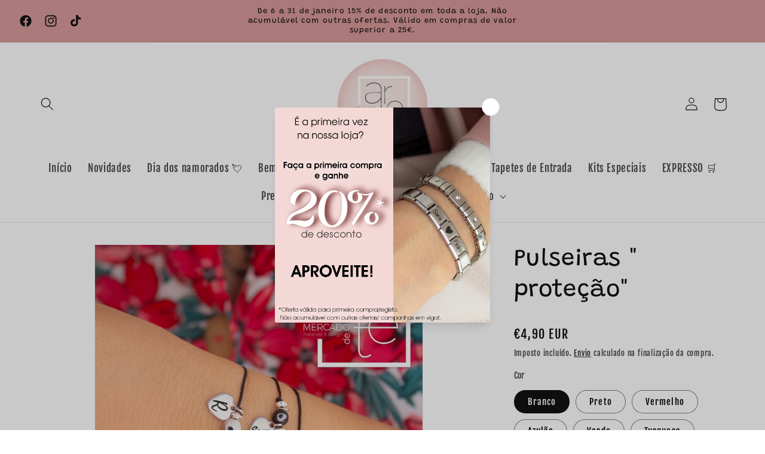

--- FILE ---
content_type: text/html; charset=utf-8
request_url: https://mercadodearte.pt/products/pulseiras-protecao-personalizadas
body_size: 55764
content:
<!doctype html>
<html class="no-js" lang="pt-PT">
  <head>
    <meta charset="utf-8">
    <meta http-equiv="X-UA-Compatible" content="IE=edge">
    <meta name="viewport" content="width=device-width,initial-scale=1">
    <meta name="theme-color" content="">
    <link rel="canonical" href="https://mercadodearte.pt/products/pulseiras-protecao-personalizadas"><link rel="icon" type="image/png" href="//mercadodearte.pt/cdn/shop/files/Logo1.png?crop=center&height=32&v=1613521461&width=32"><link rel="preconnect" href="https://fonts.shopifycdn.com" crossorigin><title>
      Pulseiras &quot; proteção&quot; - MERCADO DE ARTE
 &ndash; Mercado de Arte</title>

    
      <meta name="description" content="Pulseiras ajustáveis &quot; Proteção&quot; com olho turco colorido e coração em aço inoxidável para gravar inicial à sua escolha. 8 cores à escolha. Proteje-te e personaliza-te.">
    

    

<meta property="og:site_name" content="Mercado de Arte">
<meta property="og:url" content="https://mercadodearte.pt/products/pulseiras-protecao-personalizadas">
<meta property="og:title" content="Pulseiras &quot; proteção&quot; - MERCADO DE ARTE">
<meta property="og:type" content="product">
<meta property="og:description" content="Pulseiras ajustáveis &quot; Proteção&quot; com olho turco colorido e coração em aço inoxidável para gravar inicial à sua escolha. 8 cores à escolha. Proteje-te e personaliza-te."><meta property="og:image" content="http://mercadodearte.pt/cdn/shop/products/pulolhoturco1.jpg?v=1663535291">
  <meta property="og:image:secure_url" content="https://mercadodearte.pt/cdn/shop/products/pulolhoturco1.jpg?v=1663535291">
  <meta property="og:image:width" content="2362">
  <meta property="og:image:height" content="2362"><meta property="og:price:amount" content="4,90">
  <meta property="og:price:currency" content="EUR"><meta name="twitter:card" content="summary_large_image">
<meta name="twitter:title" content="Pulseiras &quot; proteção&quot; - MERCADO DE ARTE">
<meta name="twitter:description" content="Pulseiras ajustáveis &quot; Proteção&quot; com olho turco colorido e coração em aço inoxidável para gravar inicial à sua escolha. 8 cores à escolha. Proteje-te e personaliza-te.">


    <script src="//mercadodearte.pt/cdn/shop/t/22/assets/constants.js?v=58251544750838685771708095711" defer="defer"></script>
    <script src="//mercadodearte.pt/cdn/shop/t/22/assets/pubsub.js?v=158357773527763999511708095713" defer="defer"></script>
    <script src="//mercadodearte.pt/cdn/shop/t/22/assets/global.js?v=37284204640041572741708095712" defer="defer"></script><script src="//mercadodearte.pt/cdn/shop/t/22/assets/animations.js?v=88693664871331136111708095711" defer="defer"></script><script>window.performance && window.performance.mark && window.performance.mark('shopify.content_for_header.start');</script><meta name="google-site-verification" content="uf7PMGB49qgRGgjdqWAgOSwVFwvAWJbDq64a0gRrt6Q">
<meta name="facebook-domain-verification" content="t41m0bbmh8m776wa84vqpmxbfz45vi">
<meta id="shopify-digital-wallet" name="shopify-digital-wallet" content="/6679625785/digital_wallets/dialog">
<link rel="alternate" type="application/json+oembed" href="https://mercadodearte.pt/products/pulseiras-protecao-personalizadas.oembed">
<script async="async" src="/checkouts/internal/preloads.js?locale=pt-PT"></script>
<script id="shopify-features" type="application/json">{"accessToken":"b4c103ce1c221c314942d58df091c135","betas":["rich-media-storefront-analytics"],"domain":"mercadodearte.pt","predictiveSearch":true,"shopId":6679625785,"locale":"pt-pt"}</script>
<script>var Shopify = Shopify || {};
Shopify.shop = "mercadodaarte.myshopify.com";
Shopify.locale = "pt-PT";
Shopify.currency = {"active":"EUR","rate":"1.0"};
Shopify.country = "PT";
Shopify.theme = {"name":"Mercado:(Dawn 13.0)pop-up-sales - Fev2024","id":159004852570,"schema_name":"Dawn","schema_version":"13.0.0","theme_store_id":887,"role":"main"};
Shopify.theme.handle = "null";
Shopify.theme.style = {"id":null,"handle":null};
Shopify.cdnHost = "mercadodearte.pt/cdn";
Shopify.routes = Shopify.routes || {};
Shopify.routes.root = "/";</script>
<script type="module">!function(o){(o.Shopify=o.Shopify||{}).modules=!0}(window);</script>
<script>!function(o){function n(){var o=[];function n(){o.push(Array.prototype.slice.apply(arguments))}return n.q=o,n}var t=o.Shopify=o.Shopify||{};t.loadFeatures=n(),t.autoloadFeatures=n()}(window);</script>
<script id="shop-js-analytics" type="application/json">{"pageType":"product"}</script>
<script defer="defer" async type="module" src="//mercadodearte.pt/cdn/shopifycloud/shop-js/modules/v2/client.init-shop-cart-sync_BQuDLUGT.pt-PT.esm.js"></script>
<script defer="defer" async type="module" src="//mercadodearte.pt/cdn/shopifycloud/shop-js/modules/v2/chunk.common_XemvIlbK.esm.js"></script>
<script type="module">
  await import("//mercadodearte.pt/cdn/shopifycloud/shop-js/modules/v2/client.init-shop-cart-sync_BQuDLUGT.pt-PT.esm.js");
await import("//mercadodearte.pt/cdn/shopifycloud/shop-js/modules/v2/chunk.common_XemvIlbK.esm.js");

  window.Shopify.SignInWithShop?.initShopCartSync?.({"fedCMEnabled":true,"windoidEnabled":true});

</script>
<script>(function() {
  var isLoaded = false;
  function asyncLoad() {
    if (isLoaded) return;
    isLoaded = true;
    var urls = ["\/\/d1liekpayvooaz.cloudfront.net\/apps\/customizery\/customizery.js?shop=mercadodaarte.myshopify.com","https:\/\/assets.getuploadkit.com\/assets\/uploadkit-client.js?shop=mercadodaarte.myshopify.com","https:\/\/tabs.stationmade.com\/registered-scripts\/tabs-by-station.js?shop=mercadodaarte.myshopify.com","https:\/\/cdn.shopify.com\/s\/files\/1\/0066\/7962\/5785\/t\/7\/assets\/rev_6679625785.js?v=1665565485\u0026shop=mercadodaarte.myshopify.com","https:\/\/cdn.shopify.com\/s\/files\/1\/0875\/2064\/files\/easyauth-1.0.0.min.js?shop=mercadodaarte.myshopify.com","https:\/\/cdn.shopify.com\/s\/files\/1\/0066\/7962\/5785\/t\/17\/assets\/booster_eu_cookie_6679625785.js?v=1683717159\u0026shop=mercadodaarte.myshopify.com","https:\/\/zooomyapps.com\/salespop\/ZooomySalesOrderCapture.js?shop=mercadodaarte.myshopify.com","https:\/\/cdn.s3.pop-convert.com\/pcjs.production.min.js?unique_id=mercadodaarte.myshopify.com\u0026shop=mercadodaarte.myshopify.com","https:\/\/script.pop-convert.com\/new-micro\/production.pc.min.js?unique_id=mercadodaarte.myshopify.com\u0026shop=mercadodaarte.myshopify.com"];
    for (var i = 0; i < urls.length; i++) {
      var s = document.createElement('script');
      s.type = 'text/javascript';
      s.async = true;
      s.src = urls[i];
      var x = document.getElementsByTagName('script')[0];
      x.parentNode.insertBefore(s, x);
    }
  };
  if(window.attachEvent) {
    window.attachEvent('onload', asyncLoad);
  } else {
    window.addEventListener('load', asyncLoad, false);
  }
})();</script>
<script id="__st">var __st={"a":6679625785,"offset":0,"reqid":"e599d849-aa68-4692-9faf-4d4a9ab79505-1769000884","pageurl":"mercadodearte.pt\/products\/pulseiras-protecao-personalizadas","u":"0ee21b3350a0","p":"product","rtyp":"product","rid":7885982367970};</script>
<script>window.ShopifyPaypalV4VisibilityTracking = true;</script>
<script id="captcha-bootstrap">!function(){'use strict';const t='contact',e='account',n='new_comment',o=[[t,t],['blogs',n],['comments',n],[t,'customer']],c=[[e,'customer_login'],[e,'guest_login'],[e,'recover_customer_password'],[e,'create_customer']],r=t=>t.map((([t,e])=>`form[action*='/${t}']:not([data-nocaptcha='true']) input[name='form_type'][value='${e}']`)).join(','),a=t=>()=>t?[...document.querySelectorAll(t)].map((t=>t.form)):[];function s(){const t=[...o],e=r(t);return a(e)}const i='password',u='form_key',d=['recaptcha-v3-token','g-recaptcha-response','h-captcha-response',i],f=()=>{try{return window.sessionStorage}catch{return}},m='__shopify_v',_=t=>t.elements[u];function p(t,e,n=!1){try{const o=window.sessionStorage,c=JSON.parse(o.getItem(e)),{data:r}=function(t){const{data:e,action:n}=t;return t[m]||n?{data:e,action:n}:{data:t,action:n}}(c);for(const[e,n]of Object.entries(r))t.elements[e]&&(t.elements[e].value=n);n&&o.removeItem(e)}catch(o){console.error('form repopulation failed',{error:o})}}const l='form_type',E='cptcha';function T(t){t.dataset[E]=!0}const w=window,h=w.document,L='Shopify',v='ce_forms',y='captcha';let A=!1;((t,e)=>{const n=(g='f06e6c50-85a8-45c8-87d0-21a2b65856fe',I='https://cdn.shopify.com/shopifycloud/storefront-forms-hcaptcha/ce_storefront_forms_captcha_hcaptcha.v1.5.2.iife.js',D={infoText:'Protegido por hCaptcha',privacyText:'Privacidade',termsText:'Termos'},(t,e,n)=>{const o=w[L][v],c=o.bindForm;if(c)return c(t,g,e,D).then(n);var r;o.q.push([[t,g,e,D],n]),r=I,A||(h.body.append(Object.assign(h.createElement('script'),{id:'captcha-provider',async:!0,src:r})),A=!0)});var g,I,D;w[L]=w[L]||{},w[L][v]=w[L][v]||{},w[L][v].q=[],w[L][y]=w[L][y]||{},w[L][y].protect=function(t,e){n(t,void 0,e),T(t)},Object.freeze(w[L][y]),function(t,e,n,w,h,L){const[v,y,A,g]=function(t,e,n){const i=e?o:[],u=t?c:[],d=[...i,...u],f=r(d),m=r(i),_=r(d.filter((([t,e])=>n.includes(e))));return[a(f),a(m),a(_),s()]}(w,h,L),I=t=>{const e=t.target;return e instanceof HTMLFormElement?e:e&&e.form},D=t=>v().includes(t);t.addEventListener('submit',(t=>{const e=I(t);if(!e)return;const n=D(e)&&!e.dataset.hcaptchaBound&&!e.dataset.recaptchaBound,o=_(e),c=g().includes(e)&&(!o||!o.value);(n||c)&&t.preventDefault(),c&&!n&&(function(t){try{if(!f())return;!function(t){const e=f();if(!e)return;const n=_(t);if(!n)return;const o=n.value;o&&e.removeItem(o)}(t);const e=Array.from(Array(32),(()=>Math.random().toString(36)[2])).join('');!function(t,e){_(t)||t.append(Object.assign(document.createElement('input'),{type:'hidden',name:u})),t.elements[u].value=e}(t,e),function(t,e){const n=f();if(!n)return;const o=[...t.querySelectorAll(`input[type='${i}']`)].map((({name:t})=>t)),c=[...d,...o],r={};for(const[a,s]of new FormData(t).entries())c.includes(a)||(r[a]=s);n.setItem(e,JSON.stringify({[m]:1,action:t.action,data:r}))}(t,e)}catch(e){console.error('failed to persist form',e)}}(e),e.submit())}));const S=(t,e)=>{t&&!t.dataset[E]&&(n(t,e.some((e=>e===t))),T(t))};for(const o of['focusin','change'])t.addEventListener(o,(t=>{const e=I(t);D(e)&&S(e,y())}));const B=e.get('form_key'),M=e.get(l),P=B&&M;t.addEventListener('DOMContentLoaded',(()=>{const t=y();if(P)for(const e of t)e.elements[l].value===M&&p(e,B);[...new Set([...A(),...v().filter((t=>'true'===t.dataset.shopifyCaptcha))])].forEach((e=>S(e,t)))}))}(h,new URLSearchParams(w.location.search),n,t,e,['guest_login'])})(!0,!0)}();</script>
<script integrity="sha256-4kQ18oKyAcykRKYeNunJcIwy7WH5gtpwJnB7kiuLZ1E=" data-source-attribution="shopify.loadfeatures" defer="defer" src="//mercadodearte.pt/cdn/shopifycloud/storefront/assets/storefront/load_feature-a0a9edcb.js" crossorigin="anonymous"></script>
<script data-source-attribution="shopify.dynamic_checkout.dynamic.init">var Shopify=Shopify||{};Shopify.PaymentButton=Shopify.PaymentButton||{isStorefrontPortableWallets:!0,init:function(){window.Shopify.PaymentButton.init=function(){};var t=document.createElement("script");t.src="https://mercadodearte.pt/cdn/shopifycloud/portable-wallets/latest/portable-wallets.pt-pt.js",t.type="module",document.head.appendChild(t)}};
</script>
<script data-source-attribution="shopify.dynamic_checkout.buyer_consent">
  function portableWalletsHideBuyerConsent(e){var t=document.getElementById("shopify-buyer-consent"),n=document.getElementById("shopify-subscription-policy-button");t&&n&&(t.classList.add("hidden"),t.setAttribute("aria-hidden","true"),n.removeEventListener("click",e))}function portableWalletsShowBuyerConsent(e){var t=document.getElementById("shopify-buyer-consent"),n=document.getElementById("shopify-subscription-policy-button");t&&n&&(t.classList.remove("hidden"),t.removeAttribute("aria-hidden"),n.addEventListener("click",e))}window.Shopify?.PaymentButton&&(window.Shopify.PaymentButton.hideBuyerConsent=portableWalletsHideBuyerConsent,window.Shopify.PaymentButton.showBuyerConsent=portableWalletsShowBuyerConsent);
</script>
<script>
  function portableWalletsCleanup(e){e&&e.src&&console.error("Failed to load portable wallets script "+e.src);var t=document.querySelectorAll("shopify-accelerated-checkout .shopify-payment-button__skeleton, shopify-accelerated-checkout-cart .wallet-cart-button__skeleton"),e=document.getElementById("shopify-buyer-consent");for(let e=0;e<t.length;e++)t[e].remove();e&&e.remove()}function portableWalletsNotLoadedAsModule(e){e instanceof ErrorEvent&&"string"==typeof e.message&&e.message.includes("import.meta")&&"string"==typeof e.filename&&e.filename.includes("portable-wallets")&&(window.removeEventListener("error",portableWalletsNotLoadedAsModule),window.Shopify.PaymentButton.failedToLoad=e,"loading"===document.readyState?document.addEventListener("DOMContentLoaded",window.Shopify.PaymentButton.init):window.Shopify.PaymentButton.init())}window.addEventListener("error",portableWalletsNotLoadedAsModule);
</script>

<script type="module" src="https://mercadodearte.pt/cdn/shopifycloud/portable-wallets/latest/portable-wallets.pt-pt.js" onError="portableWalletsCleanup(this)" crossorigin="anonymous"></script>
<script nomodule>
  document.addEventListener("DOMContentLoaded", portableWalletsCleanup);
</script>

<link id="shopify-accelerated-checkout-styles" rel="stylesheet" media="screen" href="https://mercadodearte.pt/cdn/shopifycloud/portable-wallets/latest/accelerated-checkout-backwards-compat.css" crossorigin="anonymous">
<style id="shopify-accelerated-checkout-cart">
        #shopify-buyer-consent {
  margin-top: 1em;
  display: inline-block;
  width: 100%;
}

#shopify-buyer-consent.hidden {
  display: none;
}

#shopify-subscription-policy-button {
  background: none;
  border: none;
  padding: 0;
  text-decoration: underline;
  font-size: inherit;
  cursor: pointer;
}

#shopify-subscription-policy-button::before {
  box-shadow: none;
}

      </style>
<script id="sections-script" data-sections="header" defer="defer" src="//mercadodearte.pt/cdn/shop/t/22/compiled_assets/scripts.js?v=1936"></script>
<script>window.performance && window.performance.mark && window.performance.mark('shopify.content_for_header.end');</script>


    <style data-shopify>
      @font-face {
  font-family: "Fjalla One";
  font-weight: 400;
  font-style: normal;
  font-display: swap;
  src: url("//mercadodearte.pt/cdn/fonts/fjalla_one/fjallaone_n4.262edaf1abaf5ed669f7ecd26fc3e24707a0ad85.woff2") format("woff2"),
       url("//mercadodearte.pt/cdn/fonts/fjalla_one/fjallaone_n4.f67f40342efd2b34cae019d50b4b5c4da6fc5da7.woff") format("woff");
}

      
      
      
      @font-face {
  font-family: Grandstander;
  font-weight: 400;
  font-style: normal;
  font-display: swap;
  src: url("//mercadodearte.pt/cdn/fonts/grandstander/grandstander_n4.733fccddb32298a7acea9dfda2b18743c015b27b.woff2") format("woff2"),
       url("//mercadodearte.pt/cdn/fonts/grandstander/grandstander_n4.3c146e0ddbff1f3dd2ae7d5367b7c85bf9878b38.woff") format("woff");
}


      
        :root,
        .color-scheme-1 {
          --color-background: 255,255,255;
        
          --gradient-background: #ffffff;
        

        

        --color-foreground: 18,18,18;
        --color-background-contrast: 191,191,191;
        --color-shadow: 18,18,18;
        --color-button: 18,18,18;
        --color-button-text: 255,255,255;
        --color-secondary-button: 255,255,255;
        --color-secondary-button-text: 18,18,18;
        --color-link: 18,18,18;
        --color-badge-foreground: 18,18,18;
        --color-badge-background: 255,255,255;
        --color-badge-border: 18,18,18;
        --payment-terms-background-color: rgb(255 255 255);
      }
      
        
        .color-scheme-2 {
          --color-background: 243,243,243;
        
          --gradient-background: #f3f3f3;
        

        

        --color-foreground: 18,18,18;
        --color-background-contrast: 179,179,179;
        --color-shadow: 18,18,18;
        --color-button: 18,18,18;
        --color-button-text: 243,243,243;
        --color-secondary-button: 243,243,243;
        --color-secondary-button-text: 18,18,18;
        --color-link: 18,18,18;
        --color-badge-foreground: 18,18,18;
        --color-badge-background: 243,243,243;
        --color-badge-border: 18,18,18;
        --payment-terms-background-color: rgb(243 243 243);
      }
      
        
        .color-scheme-3 {
          --color-background: 36,40,51;
        
          --gradient-background: #242833;
        

        

        --color-foreground: 255,255,255;
        --color-background-contrast: 47,52,66;
        --color-shadow: 18,18,18;
        --color-button: 255,255,255;
        --color-button-text: 0,0,0;
        --color-secondary-button: 36,40,51;
        --color-secondary-button-text: 255,255,255;
        --color-link: 255,255,255;
        --color-badge-foreground: 255,255,255;
        --color-badge-background: 36,40,51;
        --color-badge-border: 255,255,255;
        --payment-terms-background-color: rgb(36 40 51);
      }
      
        
        .color-scheme-4 {
          --color-background: 18,18,18;
        
          --gradient-background: #121212;
        

        

        --color-foreground: 255,255,255;
        --color-background-contrast: 146,146,146;
        --color-shadow: 18,18,18;
        --color-button: 255,255,255;
        --color-button-text: 18,18,18;
        --color-secondary-button: 18,18,18;
        --color-secondary-button-text: 255,255,255;
        --color-link: 255,255,255;
        --color-badge-foreground: 255,255,255;
        --color-badge-background: 18,18,18;
        --color-badge-border: 255,255,255;
        --payment-terms-background-color: rgb(18 18 18);
      }
      
        
        .color-scheme-5 {
          --color-background: 251,214,214;
        
          --gradient-background: #fbd6d6;
        

        

        --color-foreground: 0,0,0;
        --color-background-contrast: 240,98,98;
        --color-shadow: 18,18,18;
        --color-button: 255,255,255;
        --color-button-text: 51,79,180;
        --color-secondary-button: 251,214,214;
        --color-secondary-button-text: 255,255,255;
        --color-link: 255,255,255;
        --color-badge-foreground: 0,0,0;
        --color-badge-background: 251,214,214;
        --color-badge-border: 0,0,0;
        --payment-terms-background-color: rgb(251 214 214);
      }
      
        
        .color-scheme-636e9969-9e5b-4489-a42c-371d68675e69 {
          --color-background: 217,154,154;
        
          --gradient-background: #d99a9a;
        

        

        --color-foreground: 18,18,18;
        --color-background-contrast: 177,67,67;
        --color-shadow: 18,18,18;
        --color-button: 203,37,112;
        --color-button-text: 179,38,101;
        --color-secondary-button: 217,154,154;
        --color-secondary-button-text: 18,18,18;
        --color-link: 18,18,18;
        --color-badge-foreground: 18,18,18;
        --color-badge-background: 217,154,154;
        --color-badge-border: 18,18,18;
        --payment-terms-background-color: rgb(217 154 154);
      }
      
        
        .color-scheme-dae912bf-b20a-4809-8aed-86b896ab7f95 {
          --color-background: 240,235,235;
        
          --gradient-background: #f0ebeb;
        

        

        --color-foreground: 18,18,18;
        --color-background-contrast: 185,162,162;
        --color-shadow: 18,18,18;
        --color-button: 255,255,255;
        --color-button-text: 18,18,18;
        --color-secondary-button: 240,235,235;
        --color-secondary-button-text: 18,18,18;
        --color-link: 18,18,18;
        --color-badge-foreground: 18,18,18;
        --color-badge-background: 240,235,235;
        --color-badge-border: 18,18,18;
        --payment-terms-background-color: rgb(240 235 235);
      }
      

      body, .color-scheme-1, .color-scheme-2, .color-scheme-3, .color-scheme-4, .color-scheme-5, .color-scheme-636e9969-9e5b-4489-a42c-371d68675e69, .color-scheme-dae912bf-b20a-4809-8aed-86b896ab7f95 {
        color: rgba(var(--color-foreground), 0.75);
        background-color: rgb(var(--color-background));
      }

      :root {
        --font-body-family: "Fjalla One", sans-serif;
        --font-body-style: normal;
        --font-body-weight: 400;
        --font-body-weight-bold: 700;

        --font-heading-family: Grandstander, sans-serif;
        --font-heading-style: normal;
        --font-heading-weight: 400;

        --font-body-scale: 1.1;
        --font-heading-scale: 0.9090909090909091;

        --media-padding: px;
        --media-border-opacity: 0.05;
        --media-border-width: 1px;
        --media-radius: 0px;
        --media-shadow-opacity: 0.0;
        --media-shadow-horizontal-offset: 0px;
        --media-shadow-vertical-offset: 4px;
        --media-shadow-blur-radius: 5px;
        --media-shadow-visible: 0;

        --page-width: 120rem;
        --page-width-margin: 0rem;

        --product-card-image-padding: 0.0rem;
        --product-card-corner-radius: 0.0rem;
        --product-card-text-alignment: left;
        --product-card-border-width: 0.0rem;
        --product-card-border-opacity: 0.1;
        --product-card-shadow-opacity: 0.0;
        --product-card-shadow-visible: 0;
        --product-card-shadow-horizontal-offset: 0.0rem;
        --product-card-shadow-vertical-offset: 0.4rem;
        --product-card-shadow-blur-radius: 0.5rem;

        --collection-card-image-padding: 0.0rem;
        --collection-card-corner-radius: 0.0rem;
        --collection-card-text-alignment: left;
        --collection-card-border-width: 0.0rem;
        --collection-card-border-opacity: 0.1;
        --collection-card-shadow-opacity: 0.0;
        --collection-card-shadow-visible: 0;
        --collection-card-shadow-horizontal-offset: 0.0rem;
        --collection-card-shadow-vertical-offset: 0.4rem;
        --collection-card-shadow-blur-radius: 0.5rem;

        --blog-card-image-padding: 0.0rem;
        --blog-card-corner-radius: 0.0rem;
        --blog-card-text-alignment: left;
        --blog-card-border-width: 0.0rem;
        --blog-card-border-opacity: 0.1;
        --blog-card-shadow-opacity: 0.0;
        --blog-card-shadow-visible: 0;
        --blog-card-shadow-horizontal-offset: 0.0rem;
        --blog-card-shadow-vertical-offset: 0.4rem;
        --blog-card-shadow-blur-radius: 0.5rem;

        --badge-corner-radius: 4.0rem;

        --popup-border-width: 1px;
        --popup-border-opacity: 0.1;
        --popup-corner-radius: 0px;
        --popup-shadow-opacity: 0.0;
        --popup-shadow-horizontal-offset: 0px;
        --popup-shadow-vertical-offset: 4px;
        --popup-shadow-blur-radius: 5px;

        --drawer-border-width: 1px;
        --drawer-border-opacity: 0.1;
        --drawer-shadow-opacity: 0.0;
        --drawer-shadow-horizontal-offset: 0px;
        --drawer-shadow-vertical-offset: 4px;
        --drawer-shadow-blur-radius: 5px;

        --spacing-sections-desktop: 0px;
        --spacing-sections-mobile: 0px;

        --grid-desktop-vertical-spacing: 8px;
        --grid-desktop-horizontal-spacing: 8px;
        --grid-mobile-vertical-spacing: 4px;
        --grid-mobile-horizontal-spacing: 4px;

        --text-boxes-border-opacity: 0.1;
        --text-boxes-border-width: 0px;
        --text-boxes-radius: 0px;
        --text-boxes-shadow-opacity: 0.0;
        --text-boxes-shadow-visible: 0;
        --text-boxes-shadow-horizontal-offset: 0px;
        --text-boxes-shadow-vertical-offset: 4px;
        --text-boxes-shadow-blur-radius: 5px;

        --buttons-radius: 0px;
        --buttons-radius-outset: 0px;
        --buttons-border-width: 1px;
        --buttons-border-opacity: 1.0;
        --buttons-shadow-opacity: 0.0;
        --buttons-shadow-visible: 0;
        --buttons-shadow-horizontal-offset: 0px;
        --buttons-shadow-vertical-offset: 4px;
        --buttons-shadow-blur-radius: 5px;
        --buttons-border-offset: 0px;

        --inputs-radius: 0px;
        --inputs-border-width: 1px;
        --inputs-border-opacity: 0.55;
        --inputs-shadow-opacity: 0.0;
        --inputs-shadow-horizontal-offset: 0px;
        --inputs-margin-offset: 0px;
        --inputs-shadow-vertical-offset: 4px;
        --inputs-shadow-blur-radius: 5px;
        --inputs-radius-outset: 0px;

        --variant-pills-radius: 40px;
        --variant-pills-border-width: 1px;
        --variant-pills-border-opacity: 0.55;
        --variant-pills-shadow-opacity: 0.0;
        --variant-pills-shadow-horizontal-offset: 0px;
        --variant-pills-shadow-vertical-offset: 4px;
        --variant-pills-shadow-blur-radius: 5px;
      }

      *,
      *::before,
      *::after {
        box-sizing: inherit;
      }

      html {
        box-sizing: border-box;
        font-size: calc(var(--font-body-scale) * 62.5%);
        height: 100%;
      }

      body {
        display: grid;
        grid-template-rows: auto auto 1fr auto;
        grid-template-columns: 100%;
        min-height: 100%;
        margin: 0;
        font-size: 1.5rem;
        letter-spacing: 0.06rem;
        line-height: calc(1 + 0.8 / var(--font-body-scale));
        font-family: var(--font-body-family);
        font-style: var(--font-body-style);
        font-weight: var(--font-body-weight);
      }

      @media screen and (min-width: 750px) {
        body {
          font-size: 1.6rem;
        }
      }
    </style>

    <link href="//mercadodearte.pt/cdn/shop/t/22/assets/base.css?v=93405971894151239851708095713" rel="stylesheet" type="text/css" media="all" />
<link rel="preload" as="font" href="//mercadodearte.pt/cdn/fonts/fjalla_one/fjallaone_n4.262edaf1abaf5ed669f7ecd26fc3e24707a0ad85.woff2" type="font/woff2" crossorigin><link rel="preload" as="font" href="//mercadodearte.pt/cdn/fonts/grandstander/grandstander_n4.733fccddb32298a7acea9dfda2b18743c015b27b.woff2" type="font/woff2" crossorigin><link href="//mercadodearte.pt/cdn/shop/t/22/assets/component-localization-form.css?v=155603600527820746741708095712" rel="stylesheet" type="text/css" media="all" />
      <script src="//mercadodearte.pt/cdn/shop/t/22/assets/localization-form.js?v=169565320306168926741708095711" defer="defer"></script><link
        rel="stylesheet"
        href="//mercadodearte.pt/cdn/shop/t/22/assets/component-predictive-search.css?v=118923337488134913561708095711"
        media="print"
        onload="this.media='all'"
      ><script>
      document.documentElement.className = document.documentElement.className.replace('no-js', 'js');
      if (Shopify.designMode) {
        document.documentElement.classList.add('shopify-design-mode');
      }
    </script>
  <!-- BEGIN app block: shopify://apps/warnify-pro-warnings/blocks/main/b82106ea-6172-4ab0-814f-17df1cb2b18a --><!-- BEGIN app snippet: product -->
<script>    var Elspw = {        params: {            money_format: "€{{amount_with_comma_separator}}",            cart: {                "total_price" : 0,                "attributes": {},                "items" : [                ]            }        }    };    Elspw.params.product = {        "id": 7885982367970,        "title": "Pulseiras \" proteção\"",        "handle": "pulseiras-protecao-personalizadas",        "tags": ["Amigas","Amizade","Madrinha","Mãe","personalizados","Pessoais","Pulseira","Tio\/Tia","verso"],        "variants":[{"id":43403684348130,"qty":-33 === null ? 999 : -33,"title":"Branco","policy":"deny"},{"id":43403684380898,"qty":-42 === null ? 999 : -42,"title":"Preto","policy":"deny"},{"id":43403684413666,"qty":-27 === null ? 999 : -27,"title":"Vermelho","policy":"deny"},{"id":43403684446434,"qty":-55 === null ? 999 : -55,"title":"Azulão","policy":"deny"},{"id":43403684479202,"qty":-13 === null ? 999 : -13,"title":"Verde","policy":"deny"},{"id":43403684511970,"qty":-29 === null ? 999 : -29,"title":"Turquesa","policy":"deny"},{"id":43403684544738,"qty":-8 === null ? 999 : -8,"title":"Amarelo","policy":"deny"},{"id":43403684577506,"qty":-7 === null ? 999 : -7,"title":"Beringela","policy":"deny"}],        "collection_ids":[198282444961,71919697977,101472567353,71919927353,101472600121,152735416377,236110086339,71918813241]    };</script><!-- END app snippet --><!-- BEGIN app snippet: settings -->
  <script>    (function(){      Elspw.loadScript=function(a,b){var c=document.createElement("script");c.type="text/javascript",c.readyState?c.onreadystatechange=function(){"loaded"!=c.readyState&&"complete"!=c.readyState||(c.onreadystatechange=null,b())}:c.onload=function(){b()},c.src=a,document.getElementsByTagName("head")[0].appendChild(c)};      Elspw.config= {"enabled":true,"button":"form[action=\"/cart/add\"] [type=submit], form[action=\"/cart/add\"] .shopify-payment-button__button","css":"","tag":"Els PW","alerts":[{"id":26550,"shop_id":7283,"enabled":1,"name":"Aviso legal tabaco","settings":{"checkout_allowed":true,"line_item_property":"Confirmou que é maior de 18 anos"},"design_settings":"{\"cancelBtn\":{\"text\":\"Sou menor\"},\"confirmBtn\":{\"text\":\"Tenho 18 anos ou +\"}}","checkout_settings":"","message":"<p>- Venda proibida a menores de 18 anos<br />- Fumar mata<br />- Fumar prejudica gravemente a sua sa&uacute;de e a dos que o rodeiam</p>","based_on":"collections","one_time":0,"geo_enabled":0,"geo":[],"created_at":"2024-03-20T18:45:06.000000Z","updated_at":"2024-03-20T18:45:37.000000Z","collection_ids":[622033535322],"tag":"Els PW 26550"},{"id":26551,"shop_id":7283,"enabled":1,"name":"Aviso legal alcool","settings":{"checkout_allowed":true,"line_item_property":"Confirmou que tem mais de 18 anos"},"design_settings":"{\"cancelBtn\":{\"text\":\"Sou menor\"},\"confirmBtn\":{\"text\":\"Tenho 18 anos ou +\"}}","checkout_settings":"","message":"<p>&Eacute; proibida a venda de bebidas alco&oacute;licas a menores de 18 anos.</p>","based_on":"collections","one_time":0,"geo_enabled":0,"geo":[],"created_at":"2024-03-20T18:46:45.000000Z","updated_at":"2024-03-20T18:47:27.000000Z","collection_ids":[622033502554],"tag":"Els PW 26551"},{"id":26552,"shop_id":7283,"enabled":1,"name":"Alcool e Tabaco","settings":{"checkout_allowed":true,"line_item_property":"Confirmou que é maior de 18 anos"},"design_settings":"{\"cancelBtn\":{\"text\":\"Sou menor\"},\"confirmBtn\":{\"text\":\"Tenho 18 anos ou +\"}}","checkout_settings":"","message":"<p>- &Eacute; proibida a venda de bebidas alco&oacute;licas e de tabaco a menores de 18 anos<br />- Fumar mata<br />- Fumar prejudica gravemente a sua sa&uacute;de e a dos que o rodeiam</p>","based_on":"collections","one_time":0,"geo_enabled":0,"geo":[],"created_at":"2024-03-20T18:52:21.000000Z","updated_at":"2024-03-20T18:54:06.000000Z","collection_ids":[622034256218],"tag":"Els PW 26552"}],"grid_enabled":1,"cdn":"https://s3.amazonaws.com/els-apps/product-warnings/","theme_app_extensions_enabled":1} ;    })(Elspw)  </script>  <script defer src="https://cdn.shopify.com/extensions/019b92bb-38ba-793e-9baf-3c5308a58e87/cli-20/assets/app.js"></script>

<script>
  Elspw.params.elsGeoScriptPath = "https://cdn.shopify.com/extensions/019b92bb-38ba-793e-9baf-3c5308a58e87/cli-20/assets/els.geo.js";
  Elspw.params.remodalScriptPath = "https://cdn.shopify.com/extensions/019b92bb-38ba-793e-9baf-3c5308a58e87/cli-20/assets/remodal.js";
  Elspw.params.cssPath = "https://cdn.shopify.com/extensions/019b92bb-38ba-793e-9baf-3c5308a58e87/cli-20/assets/app.css";
</script><!-- END app snippet --><!-- BEGIN app snippet: elspw-jsons -->



  <script type="application/json" id="elspw-product">
    
          {        "id": 7885982367970,        "title": "Pulseiras \" proteção\"",        "handle": "pulseiras-protecao-personalizadas",        "tags": ["Amigas","Amizade","Madrinha","Mãe","personalizados","Pessoais","Pulseira","Tio\/Tia","verso"],        "variants":[{"id":43403684348130,"qty":-33,"title":"Branco","policy":"deny"},{"id":43403684380898,"qty":-42,"title":"Preto","policy":"deny"},{"id":43403684413666,"qty":-27,"title":"Vermelho","policy":"deny"},{"id":43403684446434,"qty":-55,"title":"Azulão","policy":"deny"},{"id":43403684479202,"qty":-13,"title":"Verde","policy":"deny"},{"id":43403684511970,"qty":-29,"title":"Turquesa","policy":"deny"},{"id":43403684544738,"qty":-8,"title":"Amarelo","policy":"deny"},{"id":43403684577506,"qty":-7,"title":"Beringela","policy":"deny"}],        "collection_ids":[198282444961,71919697977,101472567353,71919927353,101472600121,152735416377,236110086339,71918813241]      }    
  </script>



<!-- END app snippet -->


<!-- END app block --><!-- BEGIN app block: shopify://apps/chaty-chat-buttons-whatsapp/blocks/chaty/0aaf5812-760f-4dd7-be9b-cca564d8200b --><script
  type="text/javascript"
  async="true"
  src="https://cdn.chaty.app/pixel.js?id=YQTB4oLg&shop=mercadodaarte.myshopify.com"></script>

<!-- END app block --><!-- BEGIN app block: shopify://apps/tipo-related-products/blocks/app-embed/75cf2d86-3988-45e7-8f28-ada23c99704f --><script type="text/javascript">
  
    
    
    var Globo = Globo || {};
    window.Globo.RelatedProducts = window.Globo.RelatedProducts || {}; window.moneyFormat = "€{{amount_with_comma_separator}}"; window.shopCurrency = "EUR";
    window.globoRelatedProductsConfig = {
      __webpack_public_path__ : "https://cdn.shopify.com/extensions/019a6293-eea2-75db-9d64-cc7878a1288f/related-test-cli3-121/assets/", apiUrl: "https://related-products.globo.io/api", alternateApiUrl: "https://related-products.globo.io",
      shop: "mercadodaarte.myshopify.com", domain: "mercadodearte.pt",themeOs20: true, page: 'product',
      customer:null,
      urls:  { search: '/apps/glorelated/data', collection: '/apps/glorelated/data'} ,
      translation: {"add_to_cart":"Add to cart","added_to_cart":"Added to cart","add_selected_to_cart":"Add selected to cart","added_selected_to_cart":"Added selected to cart","sale":"Sale","total_price":"Total price:","this_item":"This item:","sold_out":"Sold out","add_to_cart_short":"ADD","added_to_cart_short":"ADDED"},
      settings: {"hidewatermark":false,"redirect":true,"new_tab":true,"image_ratio":"400:500","visible_tags":null,"hidden_tags":null,"hidden_collections":null,"exclude_tags":null,"carousel_autoplay":false,"carousel_disable_in_mobile":false,"carousel_loop":true,"carousel_rtl":false,"carousel_items":"5","sold_out":false,"discount":{"enable":false,"condition":"any","type":"percentage","value":10},"copyright":"Powered by \u003ca href=\"https:\/\/tipo.io\" target=\"_blank\" title=\"Make eCommerce better with Tipo Apps\"\u003eTipo\u003c\/a\u003e \u003ca href=\"https:\/\/apps.shopify.com\/globo-related-products\" target=\"_blank\"  title=\"Tipo Related Products, Upsell\"\u003eRelated\u003c\/a\u003e"},
      boughtTogetherIds: {},
      trendingProducts: ["fios-protecao","moldura-ate-sermos-velhinhos","sweat-my-angel","moldura-de-agua-com-coracoes-contigo-os-dias","caneca-auxiliar-obrigada-por-todo-o-carinho","caneca-aprender-contigo-uma-animacao","isqueiro-flork-obrigada-por-me-aturares","alianca-8mm-nomes","suporte-de-vela-escolas-o-teu-carinho-e-dedicacao","anel-duplo-entrelacado","caneca-magica-nos-somos-casa","kit-um-brinde-ao-nosso-amor","pulseira-estilo-nomination-personalizada","pulseira-nomes-asa-cruz","conjunto-2-chavenas-tia-e-tio-feliz-natal","relogio-e-ou-pulseira-com-nomes-e-data","moldura-led-namorados-todas-as-musicas-de-amor-sao-sobre-nos","kit-o-padrinho","canecas-de-vidro-fosco-para-uso-exclusivo","ki","kit-postal-caneca-e-chocolate-namorados","conjunto-de-6-chocolates-amo-te","kit-namorados-postal","kit-melhor-namorado","moldura-taca-o-melhor-namorado-do-mundo","kit-favaios-e-napolitanas-melhor-pai-do-mundo","pulseira-es-tudo-o-que-eu-preciso","caneca-magica-flork-limpa-a-casa-comigo","boxers-e-ou-cuecas-the-boss-the-real-boss","conjunto-puzzle-e-caixa-nao-importa-o-destino"],
      productBoughtTogether: {"type":"product_bought_together","enable":true,"title":{"text":"Frequently Bought Together","color":"#121212","fontSize":"25","align":"left"},"subtitle":{"text":"","color":"#121212","fontSize":"18"},"limit":"10","maxWidth":"1500","conditions":[{"id":"bought_together","status":1},{"id":"manual","status":1},{"id":"vendor","type":"same","status":1},{"id":"type","type":"same","status":1},{"id":"collection","type":"same","status":1},{"id":"tags","type":"same","status":1},{"id":"global","status":1}],"template":{"id":"2","elements":["price","addToCartBtn","variantSelector","saleLabel"],"productTitle":{"fontSize":"15","color":"#121212"},"productPrice":{"fontSize":"14","color":"#121212"},"productOldPrice":{"fontSize":16,"color":"#121212"},"button":{"fontSize":"14","color":"#FFFFFF","backgroundColor":"#121212"},"saleLabel":{"color":"#FFFFFF","backgroundColor":"#334FB4"},"this_item":true,"selected":true},"random":false,"discount":true},
      productRelated: {"type":"product_related","enable":true,"title":{"text":"Related products","color":"#121212","fontSize":"24","align":"left"},"subtitle":{"text":null,"color":"#121212","fontSize":"18"},"limit":"10","maxWidth":"1500","conditions":[{"id":"manual","status":0},{"id":"bought_together","status":0},{"id":"collection","type":"same","status":1},{"id":"vendor","type":"same","status":1},{"id":"type","type":"same","status":1},{"id":"tags","type":"same","status":1},{"id":"global","status":1}],"template":{"id":"1","elements":["price","saleLabel","variantSelector","addToCartBtn","customCarousel"],"productTitle":{"fontSize":"13","color":"#121212"},"productPrice":{"fontSize":"16","color":"#121212"},"productOldPrice":{"fontSize":"13","color":"#121212"},"button":{"fontSize":"13","color":"#FFFFFF","backgroundColor":"#121212"},"saleLabel":{"color":"#FFFFFF","backgroundColor":"#334FB4"},"this_item":false,"selected":false,"customCarousel":{"large":"4","small":"4","tablet":"3","mobile":"2"}},"random":false,"discount":false},
      cart: {"type":"cart","enable":true,"title":{"text":"What else do you need?","color":"#121212","fontSize":"20","align":"left"},"subtitle":{"text":"","color":"#121212","fontSize":"18"},"limit":"10","maxWidth":"1500","conditions":[{"id":"manual","status":1},{"id":"bought_together","status":1},{"id":"tags","type":"same","status":1},{"id":"global","status":1}],"template":{"id":"3","elements":["price","addToCartBtn","variantSelector","saleLabel"],"productTitle":{"fontSize":"14","color":"#121212"},"productPrice":{"fontSize":"14","color":"#121212"},"productOldPrice":{"fontSize":16,"color":"#121212"},"button":{"fontSize":"15","color":"#FFFFFF","backgroundColor":"#121212"},"saleLabel":{"color":"#FFFFFF","backgroundColor":"#334FB4"},"this_item":true,"selected":true},"random":false,"discount":false},
      basis_collection_handle: 'globo_basis_collection',
      widgets: [],
      offers: [],
      view_name: 'globo.alsobought', cart_properties_name: '_bundle', upsell_properties_name: '_upsell_bundle',
      discounted_ids: [],discount_min_amount: 0,offerdiscounted_ids: [],offerdiscount_min_amount: 0,data: { ids: ["7885982367970"],handles: ["pulseiras-protecao-personalizadas"], title : "Pulseiras \" proteção\"", vendors: ["Mercado de Arte"], types: ["Pulseira"], tags: ["Amigas","Amizade","Madrinha","Mãe","personalizados","Pessoais","Pulseira","Tio\/Tia","verso"], collections: [] },
        
        product: {id: "7885982367970", title: "Pulseiras \" proteção\"", handle: "pulseiras-protecao-personalizadas", price: 490, compare_at_price: null, images: ["//mercadodearte.pt/cdn/shop/products/pulolhoturco1.jpg?v=1663535291"], variants: [{"id":43403684348130,"title":"Branco","option1":"Branco","option2":null,"option3":null,"sku":"MA-PERS169","requires_shipping":true,"taxable":true,"featured_image":null,"available":true,"name":"Pulseiras \" proteção\" - Branco","public_title":"Branco","options":["Branco"],"price":490,"weight":0,"compare_at_price":null,"inventory_management":null,"barcode":"","requires_selling_plan":false,"selling_plan_allocations":[]},{"id":43403684380898,"title":"Preto","option1":"Preto","option2":null,"option3":null,"sku":"MA-PERS169","requires_shipping":true,"taxable":true,"featured_image":null,"available":true,"name":"Pulseiras \" proteção\" - Preto","public_title":"Preto","options":["Preto"],"price":490,"weight":0,"compare_at_price":null,"inventory_management":null,"barcode":"","requires_selling_plan":false,"selling_plan_allocations":[]},{"id":43403684413666,"title":"Vermelho","option1":"Vermelho","option2":null,"option3":null,"sku":"MA-PERS169","requires_shipping":true,"taxable":true,"featured_image":null,"available":true,"name":"Pulseiras \" proteção\" - Vermelho","public_title":"Vermelho","options":["Vermelho"],"price":490,"weight":0,"compare_at_price":null,"inventory_management":null,"barcode":"","requires_selling_plan":false,"selling_plan_allocations":[]},{"id":43403684446434,"title":"Azulão","option1":"Azulão","option2":null,"option3":null,"sku":"MA-PERS169","requires_shipping":true,"taxable":true,"featured_image":null,"available":true,"name":"Pulseiras \" proteção\" - Azulão","public_title":"Azulão","options":["Azulão"],"price":490,"weight":0,"compare_at_price":null,"inventory_management":null,"barcode":"","requires_selling_plan":false,"selling_plan_allocations":[]},{"id":43403684479202,"title":"Verde","option1":"Verde","option2":null,"option3":null,"sku":"MA-PERS169","requires_shipping":true,"taxable":true,"featured_image":null,"available":true,"name":"Pulseiras \" proteção\" - Verde","public_title":"Verde","options":["Verde"],"price":490,"weight":0,"compare_at_price":null,"inventory_management":null,"barcode":"","requires_selling_plan":false,"selling_plan_allocations":[]},{"id":43403684511970,"title":"Turquesa","option1":"Turquesa","option2":null,"option3":null,"sku":"MA-PERS169","requires_shipping":true,"taxable":true,"featured_image":null,"available":true,"name":"Pulseiras \" proteção\" - Turquesa","public_title":"Turquesa","options":["Turquesa"],"price":490,"weight":0,"compare_at_price":null,"inventory_management":null,"barcode":"","requires_selling_plan":false,"selling_plan_allocations":[]},{"id":43403684544738,"title":"Amarelo","option1":"Amarelo","option2":null,"option3":null,"sku":"MA-PERS169","requires_shipping":true,"taxable":true,"featured_image":null,"available":true,"name":"Pulseiras \" proteção\" - Amarelo","public_title":"Amarelo","options":["Amarelo"],"price":490,"weight":0,"compare_at_price":null,"inventory_management":null,"barcode":"","requires_selling_plan":false,"selling_plan_allocations":[]},{"id":43403684577506,"title":"Beringela","option1":"Beringela","option2":null,"option3":null,"sku":"MA-PERS169","requires_shipping":true,"taxable":true,"featured_image":null,"available":true,"name":"Pulseiras \" proteção\" - Beringela","public_title":"Beringela","options":["Beringela"],"price":490,"weight":0,"compare_at_price":null,"inventory_management":null,"barcode":"","requires_selling_plan":false,"selling_plan_allocations":[]}], available: true, vendor: "Mercado de Arte", product_type: "Pulseira", tags: ["Amigas","Amizade","Madrinha","Mãe","personalizados","Pessoais","Pulseira","Tio\/Tia","verso"], published_at:"2022-09-18 22:08:09 +0100"},cartdata:{ ids: [],handles: [], vendors: [], types: [], tags: [], collections: [] },upselldatas:{},cartitems:[],cartitemhandles: [],manualCollectionsDatas: {},layouts: [],
      no_image_url: "https://cdn.shopify.com/s/images/admin/no-image-large.gif",
      manualRecommendations:[], manualVendors:[], manualTags:[], manualProductTypes:[], manualCollections:[],
      app_version : 5,
      collection_handle: "", curPlan :  "PROFESSIONAL" ,
    }; globoRelatedProductsConfig.layouts[41442] = {"id":41442,"shop_id":42612,"page":"product","layout":"frequently","condition":null,"label":"Frequently Bought Together","title":{"color":"#121212","fontSize":"20","align":"left"},"subtitle":{"color":"#989898","fontSize":"14"},"maxWidth":1170,"maxItem":10,"template":{"id":"2","elements":["price","addToCartBtn","saleLabel","variantSelector"],"productTitle":{"fontSize":"14","color":"#121212"},"productPrice":{"fontSize":"16","color":"#b12704"},"productOldPrice":{"fontSize":"13","color":"#989898"},"button":{"fontSize":"13","color":"#FFFFFF","backgroundColor":"#121212"},"saleLabel":{"color":"#FFFFFF","backgroundColor":"#c00000"},"selected":true,"this_item":true,"customCarousel":{"large":"4","small":"4","tablet":"3","mobile":"2"},"position":"1","htmlelement":""},"isdefault":1,"enable":1,"parentLayout":0,"created_at":null,"updated_at":null}; globoRelatedProductsConfig.layouts[41443] = {"id":41443,"shop_id":42612,"page":"product","layout":"related","condition":null,"label":"Related","title":{"color":"#121212","fontSize":"20","align":"left"},"subtitle":{"color":"#989898","fontSize":"14"},"maxWidth":1170,"maxItem":10,"template":{"id":"1","elements":["variantSelector","price","saleLabel","addToCartBtn"],"productTitle":{"fontSize":"16","color":"#121212"},"productPrice":{"fontSize":"16","color":"#c00000"},"productOldPrice":{"fontSize":"13","color":"#989898"},"button":{"fontSize":"13","color":"#FFFFFF","backgroundColor":"#121212"},"saleLabel":{"color":"#FFFFFF","backgroundColor":"#c00000"},"selected":true,"this_item":true,"customCarousel":{"large":4,"small":3,"tablet":2,"mobile":2},"position":"2","htmlelement":""},"isdefault":1,"enable":1,"parentLayout":0,"created_at":null,"updated_at":null}; globoRelatedProductsConfig.layouts[41444] = {"id":41444,"shop_id":42612,"page":"product","layout":"add_on","condition":null,"label":"Add on","title":{"color":"#121212","fontSize":"20","align":"left"},"subtitle":{"color":"#989898","fontSize":"14"},"maxWidth":1170,"maxItem":10,"template":{"id":"1","elements":["variantSelector","price","saleLabel","addToCartBtn"],"productTitle":{"fontSize":"16","color":"#121212"},"productPrice":{"fontSize":"16","color":"#c00000"},"productOldPrice":{"fontSize":"13","color":"#989898"},"button":{"fontSize":"13","color":"#FFFFFF","backgroundColor":"#121212"},"saleLabel":{"color":"#FFFFFF","backgroundColor":"#c00000"},"selected":true,"this_item":true,"customCarousel":{"large":4,"small":3,"tablet":2,"mobile":2},"position":"2","htmlelement":""},"isdefault":1,"enable":1,"parentLayout":0,"created_at":null,"updated_at":null}; globoRelatedProductsConfig.layouts[41445] = {"id":41445,"shop_id":42612,"page":"product","layout":"viewed","condition":null,"label":"Recently viewed products","title":{"color":"#121212","fontSize":"20","align":"left"},"subtitle":{"color":"#989898","fontSize":"14"},"maxWidth":1170,"maxItem":10,"template":{"id":"1","elements":["variantSelector","price","saleLabel","addToCartBtn"],"productTitle":{"fontSize":"16","color":"#121212"},"productPrice":{"fontSize":"16","color":"#c00000"},"productOldPrice":{"fontSize":"13","color":"#989898"},"button":{"fontSize":"13","color":"#FFFFFF","backgroundColor":"#121212"},"saleLabel":{"color":"#FFFFFF","backgroundColor":"#c00000"},"selected":true,"this_item":true,"customCarousel":{"large":4,"small":3,"tablet":2,"mobile":2},"position":"2","htmlelement":""},"isdefault":1,"enable":1,"parentLayout":0,"created_at":null,"updated_at":null}; globoRelatedProductsConfig.settings.hidewatermark= true;
     globoRelatedProductsConfig.manualCollections = {"agendas":["agendas"],"regresso-as-aulas":["regresso-as-aulas"],"pascoa":["pascoa"],"halloween":["halloween"],"comunhao":["comunhao"],"nascimento":["nascimento"],"aniversario-de-adulto":["aniversario-de-adulto"],"aniversario-de-crianca":["aniversario-de-crianca"],"finalista":["finalista"],"casamento-despedida-de-solteiro":["casamento-despedida-de-solteiro"],"irmaos":["irmaos"],"para-tia-tio":["para-tia-tio"],"namorados":["namorados"],"madrinhas-padrinhos":["madrinhas-padrinhos"],"avos":["avos"],"amizade":["amizade"],"professores-educadores":["professores-educadores"],"mae":["mae"],"kits-especiais":["kits-especiais"],"tenis":["tenis"],"sweats":["sweats"],"meias":["meias"],"fitas-de-pescoco":["fitas-de-pescoco"],"chinelos":["chinelos"],"boxers":["boxers"],"bodys":["bodys"],"bolsas":["bolsas"],"almofadas":["almofadas"],"marcadores-de-livros":["marcadores-de-livros"],"etiquetas":["etiquetas"],"crachas-1":["crachas-1"],"canetas":["canetas"],"blocos-de-notas":["blocos-de-notas"],"saca-caricas":["saca-caricas"],"power-banks":["power-banks"],"isqueiro":["isqueiro"],"ferramentas":["ferramentas"],"conjunto-de-vinho":["conjunto-de-vinho"],"tapete-de-entrada":["tapete-de-entrada"],"vela":["vela"],"quadros":["quadros"],"molduras-1":["molduras-1"],"mealheiro-1":["mealheiro-1"],"imans-1":["imans-1"],"garrafas":["garrafas"],"chocolates":["chocolates"],"copos":["copos"],"canecas":["canecas"],"avental":["avental"],"sacos-de-tecido":["sacos-de-tecido"],"relogios":["relogios"],"pulseiras":["pulseiras"],"porta-chaves":["porta-chaves"],"malas-e-bolsas":["malas-e-bolsas"],"guarda-joias":["guarda-joias"],"fios":["fios"],"carteiras":["carteiras"],"brincos":["brincos"],"aneis":["aneis"],"verao":["verao"],"pulseiras-de-pe":["pulseiras-de-pe"],"t-shirts":["t-shirts"],"pai":["pai"],"criancas":["criancas"],"natal":["natal"]}; globoRelatedProductsConfig.manualProductTypes = []; globoRelatedProductsConfig.manualTags = []; globoRelatedProductsConfig.manualVendors = [];    globoRelatedProductsConfig.data.collections = globoRelatedProductsConfig.data.collections.concat(["verao","amizade","best-selling-products","mae","newest-products","para-tia-tio","pessoais","pulseiras"]);globoRelatedProductsConfig.boughtTogetherIds[7885982367970] = false;globoRelatedProductsConfig.upselldatas[7885982367970] = { title: "Pulseiras \" proteção\"", collections :["verao","amizade","best-selling-products","mae","newest-products","para-tia-tio","pessoais","pulseiras"], tags:["Amigas","Amizade","Madrinha","Mãe","personalizados","Pessoais","Pulseira","Tio\/Tia","verso"], product_type:"Pulseira"};
</script>
<style>
  
</style>
<script>
  document.addEventListener('DOMContentLoaded', function () {
    document.querySelectorAll('[class*=globo_widget_]').forEach(function (el) {
      if (el.clientWidth < 600) {
        el.classList.add('globo_widget_mobile');
      }
    });
  });
</script>

<!-- BEGIN app snippet: globo-alsobought-style -->
<style>
    .ga-products-box .ga-product_image:after{padding-top:100%;}
    @media only screen and (max-width:749px){.return-link-wrapper{margin-bottom:0 !important;}}
    
        
        
            
                
                
                  .ga-products-box .ga-product_image:after{padding-top:125.0%;}
                
            
        
    
    
       

</style>
<!-- END app snippet -->
<!-- END app block --><!-- BEGIN app block: shopify://apps/xo-insert-code/blocks/insert-code-header/72017b12-3679-442e-b23c-5c62460717f5 --><!-- XO-InsertCode Header -->


<meta name="facebook-domain-verification" content="u3apksg76jb1kvanpfj28jtgp5p103" />

<!-- Google Tag Manager -->
<script>(function(w,d,s,l,i){w[l]=w[l]||[];w[l].push({'gtm.start':
new Date().getTime(),event:'gtm.js'});var f=d.getElementsByTagName(s)[0],
j=d.createElement(s),dl=l!='dataLayer'?'&l='+l:'';j.async=true;j.src=
'https://www.googletagmanager.com/gtm.js?id='+i+dl;f.parentNode.insertBefore(j,f);
})(window,document,'script','dataLayer','GTM-WC7GPFZ');</script>
<!-- End Google Tag Manager -->
  
<!-- End: XO-InsertCode Header -->


<!-- END app block --><!-- BEGIN app block: shopify://apps/klaviyo-email-marketing-sms/blocks/klaviyo-onsite-embed/2632fe16-c075-4321-a88b-50b567f42507 -->












  <script async src="https://static.klaviyo.com/onsite/js/RSGfqq/klaviyo.js?company_id=RSGfqq"></script>
  <script>!function(){if(!window.klaviyo){window._klOnsite=window._klOnsite||[];try{window.klaviyo=new Proxy({},{get:function(n,i){return"push"===i?function(){var n;(n=window._klOnsite).push.apply(n,arguments)}:function(){for(var n=arguments.length,o=new Array(n),w=0;w<n;w++)o[w]=arguments[w];var t="function"==typeof o[o.length-1]?o.pop():void 0,e=new Promise((function(n){window._klOnsite.push([i].concat(o,[function(i){t&&t(i),n(i)}]))}));return e}}})}catch(n){window.klaviyo=window.klaviyo||[],window.klaviyo.push=function(){var n;(n=window._klOnsite).push.apply(n,arguments)}}}}();</script>

  
    <script id="viewed_product">
      if (item == null) {
        var _learnq = _learnq || [];

        var MetafieldReviews = null
        var MetafieldYotpoRating = null
        var MetafieldYotpoCount = null
        var MetafieldLooxRating = null
        var MetafieldLooxCount = null
        var okendoProduct = null
        var okendoProductReviewCount = null
        var okendoProductReviewAverageValue = null
        try {
          // The following fields are used for Customer Hub recently viewed in order to add reviews.
          // This information is not part of __kla_viewed. Instead, it is part of __kla_viewed_reviewed_items
          MetafieldReviews = {};
          MetafieldYotpoRating = null
          MetafieldYotpoCount = null
          MetafieldLooxRating = null
          MetafieldLooxCount = null

          okendoProduct = null
          // If the okendo metafield is not legacy, it will error, which then requires the new json formatted data
          if (okendoProduct && 'error' in okendoProduct) {
            okendoProduct = null
          }
          okendoProductReviewCount = okendoProduct ? okendoProduct.reviewCount : null
          okendoProductReviewAverageValue = okendoProduct ? okendoProduct.reviewAverageValue : null
        } catch (error) {
          console.error('Error in Klaviyo onsite reviews tracking:', error);
        }

        var item = {
          Name: "Pulseiras \" proteção\"",
          ProductID: 7885982367970,
          Categories: ["Acessórios","Amizade","Best Selling Products","Mãe","Newest Products","Para tia\/tio","Pessoais","Pulseiras"],
          ImageURL: "https://mercadodearte.pt/cdn/shop/products/pulolhoturco1_grande.jpg?v=1663535291",
          URL: "https://mercadodearte.pt/products/pulseiras-protecao-personalizadas",
          Brand: "Mercado de Arte",
          Price: "€4,90",
          Value: "4,90",
          CompareAtPrice: "€0,00"
        };
        _learnq.push(['track', 'Viewed Product', item]);
        _learnq.push(['trackViewedItem', {
          Title: item.Name,
          ItemId: item.ProductID,
          Categories: item.Categories,
          ImageUrl: item.ImageURL,
          Url: item.URL,
          Metadata: {
            Brand: item.Brand,
            Price: item.Price,
            Value: item.Value,
            CompareAtPrice: item.CompareAtPrice
          },
          metafields:{
            reviews: MetafieldReviews,
            yotpo:{
              rating: MetafieldYotpoRating,
              count: MetafieldYotpoCount,
            },
            loox:{
              rating: MetafieldLooxRating,
              count: MetafieldLooxCount,
            },
            okendo: {
              rating: okendoProductReviewAverageValue,
              count: okendoProductReviewCount,
            }
          }
        }]);
      }
    </script>
  




  <script>
    window.klaviyoReviewsProductDesignMode = false
  </script>







<!-- END app block --><script src="https://cdn.shopify.com/extensions/019a6293-eea2-75db-9d64-cc7878a1288f/related-test-cli3-121/assets/globo.alsobought.min.js" type="text/javascript" defer="defer"></script>
<script src="https://cdn.shopify.com/extensions/019a4bd6-5189-7b1b-88e6-ae4214511ca1/vite-vue3-typescript-eslint-prettier-32/assets/main.js" type="text/javascript" defer="defer"></script>
<script src="https://cdn.shopify.com/extensions/8d2c31d3-a828-4daf-820f-80b7f8e01c39/nova-eu-cookie-bar-gdpr-4/assets/nova-cookie-app-embed.js" type="text/javascript" defer="defer"></script>
<link href="https://cdn.shopify.com/extensions/8d2c31d3-a828-4daf-820f-80b7f8e01c39/nova-eu-cookie-bar-gdpr-4/assets/nova-cookie.css" rel="stylesheet" type="text/css" media="all">
<script src="https://cdn.shopify.com/extensions/55fefd76-35ff-4656-98b5-29ebc814b57d/tydal-reviews-21/assets/rev-app-embed.js" type="text/javascript" defer="defer"></script>
<link href="https://monorail-edge.shopifysvc.com" rel="dns-prefetch">
<script>(function(){if ("sendBeacon" in navigator && "performance" in window) {try {var session_token_from_headers = performance.getEntriesByType('navigation')[0].serverTiming.find(x => x.name == '_s').description;} catch {var session_token_from_headers = undefined;}var session_cookie_matches = document.cookie.match(/_shopify_s=([^;]*)/);var session_token_from_cookie = session_cookie_matches && session_cookie_matches.length === 2 ? session_cookie_matches[1] : "";var session_token = session_token_from_headers || session_token_from_cookie || "";function handle_abandonment_event(e) {var entries = performance.getEntries().filter(function(entry) {return /monorail-edge.shopifysvc.com/.test(entry.name);});if (!window.abandonment_tracked && entries.length === 0) {window.abandonment_tracked = true;var currentMs = Date.now();var navigation_start = performance.timing.navigationStart;var payload = {shop_id: 6679625785,url: window.location.href,navigation_start,duration: currentMs - navigation_start,session_token,page_type: "product"};window.navigator.sendBeacon("https://monorail-edge.shopifysvc.com/v1/produce", JSON.stringify({schema_id: "online_store_buyer_site_abandonment/1.1",payload: payload,metadata: {event_created_at_ms: currentMs,event_sent_at_ms: currentMs}}));}}window.addEventListener('pagehide', handle_abandonment_event);}}());</script>
<script id="web-pixels-manager-setup">(function e(e,d,r,n,o){if(void 0===o&&(o={}),!Boolean(null===(a=null===(i=window.Shopify)||void 0===i?void 0:i.analytics)||void 0===a?void 0:a.replayQueue)){var i,a;window.Shopify=window.Shopify||{};var t=window.Shopify;t.analytics=t.analytics||{};var s=t.analytics;s.replayQueue=[],s.publish=function(e,d,r){return s.replayQueue.push([e,d,r]),!0};try{self.performance.mark("wpm:start")}catch(e){}var l=function(){var e={modern:/Edge?\/(1{2}[4-9]|1[2-9]\d|[2-9]\d{2}|\d{4,})\.\d+(\.\d+|)|Firefox\/(1{2}[4-9]|1[2-9]\d|[2-9]\d{2}|\d{4,})\.\d+(\.\d+|)|Chrom(ium|e)\/(9{2}|\d{3,})\.\d+(\.\d+|)|(Maci|X1{2}).+ Version\/(15\.\d+|(1[6-9]|[2-9]\d|\d{3,})\.\d+)([,.]\d+|)( \(\w+\)|)( Mobile\/\w+|) Safari\/|Chrome.+OPR\/(9{2}|\d{3,})\.\d+\.\d+|(CPU[ +]OS|iPhone[ +]OS|CPU[ +]iPhone|CPU IPhone OS|CPU iPad OS)[ +]+(15[._]\d+|(1[6-9]|[2-9]\d|\d{3,})[._]\d+)([._]\d+|)|Android:?[ /-](13[3-9]|1[4-9]\d|[2-9]\d{2}|\d{4,})(\.\d+|)(\.\d+|)|Android.+Firefox\/(13[5-9]|1[4-9]\d|[2-9]\d{2}|\d{4,})\.\d+(\.\d+|)|Android.+Chrom(ium|e)\/(13[3-9]|1[4-9]\d|[2-9]\d{2}|\d{4,})\.\d+(\.\d+|)|SamsungBrowser\/([2-9]\d|\d{3,})\.\d+/,legacy:/Edge?\/(1[6-9]|[2-9]\d|\d{3,})\.\d+(\.\d+|)|Firefox\/(5[4-9]|[6-9]\d|\d{3,})\.\d+(\.\d+|)|Chrom(ium|e)\/(5[1-9]|[6-9]\d|\d{3,})\.\d+(\.\d+|)([\d.]+$|.*Safari\/(?![\d.]+ Edge\/[\d.]+$))|(Maci|X1{2}).+ Version\/(10\.\d+|(1[1-9]|[2-9]\d|\d{3,})\.\d+)([,.]\d+|)( \(\w+\)|)( Mobile\/\w+|) Safari\/|Chrome.+OPR\/(3[89]|[4-9]\d|\d{3,})\.\d+\.\d+|(CPU[ +]OS|iPhone[ +]OS|CPU[ +]iPhone|CPU IPhone OS|CPU iPad OS)[ +]+(10[._]\d+|(1[1-9]|[2-9]\d|\d{3,})[._]\d+)([._]\d+|)|Android:?[ /-](13[3-9]|1[4-9]\d|[2-9]\d{2}|\d{4,})(\.\d+|)(\.\d+|)|Mobile Safari.+OPR\/([89]\d|\d{3,})\.\d+\.\d+|Android.+Firefox\/(13[5-9]|1[4-9]\d|[2-9]\d{2}|\d{4,})\.\d+(\.\d+|)|Android.+Chrom(ium|e)\/(13[3-9]|1[4-9]\d|[2-9]\d{2}|\d{4,})\.\d+(\.\d+|)|Android.+(UC? ?Browser|UCWEB|U3)[ /]?(15\.([5-9]|\d{2,})|(1[6-9]|[2-9]\d|\d{3,})\.\d+)\.\d+|SamsungBrowser\/(5\.\d+|([6-9]|\d{2,})\.\d+)|Android.+MQ{2}Browser\/(14(\.(9|\d{2,})|)|(1[5-9]|[2-9]\d|\d{3,})(\.\d+|))(\.\d+|)|K[Aa][Ii]OS\/(3\.\d+|([4-9]|\d{2,})\.\d+)(\.\d+|)/},d=e.modern,r=e.legacy,n=navigator.userAgent;return n.match(d)?"modern":n.match(r)?"legacy":"unknown"}(),u="modern"===l?"modern":"legacy",c=(null!=n?n:{modern:"",legacy:""})[u],f=function(e){return[e.baseUrl,"/wpm","/b",e.hashVersion,"modern"===e.buildTarget?"m":"l",".js"].join("")}({baseUrl:d,hashVersion:r,buildTarget:u}),m=function(e){var d=e.version,r=e.bundleTarget,n=e.surface,o=e.pageUrl,i=e.monorailEndpoint;return{emit:function(e){var a=e.status,t=e.errorMsg,s=(new Date).getTime(),l=JSON.stringify({metadata:{event_sent_at_ms:s},events:[{schema_id:"web_pixels_manager_load/3.1",payload:{version:d,bundle_target:r,page_url:o,status:a,surface:n,error_msg:t},metadata:{event_created_at_ms:s}}]});if(!i)return console&&console.warn&&console.warn("[Web Pixels Manager] No Monorail endpoint provided, skipping logging."),!1;try{return self.navigator.sendBeacon.bind(self.navigator)(i,l)}catch(e){}var u=new XMLHttpRequest;try{return u.open("POST",i,!0),u.setRequestHeader("Content-Type","text/plain"),u.send(l),!0}catch(e){return console&&console.warn&&console.warn("[Web Pixels Manager] Got an unhandled error while logging to Monorail."),!1}}}}({version:r,bundleTarget:l,surface:e.surface,pageUrl:self.location.href,monorailEndpoint:e.monorailEndpoint});try{o.browserTarget=l,function(e){var d=e.src,r=e.async,n=void 0===r||r,o=e.onload,i=e.onerror,a=e.sri,t=e.scriptDataAttributes,s=void 0===t?{}:t,l=document.createElement("script"),u=document.querySelector("head"),c=document.querySelector("body");if(l.async=n,l.src=d,a&&(l.integrity=a,l.crossOrigin="anonymous"),s)for(var f in s)if(Object.prototype.hasOwnProperty.call(s,f))try{l.dataset[f]=s[f]}catch(e){}if(o&&l.addEventListener("load",o),i&&l.addEventListener("error",i),u)u.appendChild(l);else{if(!c)throw new Error("Did not find a head or body element to append the script");c.appendChild(l)}}({src:f,async:!0,onload:function(){if(!function(){var e,d;return Boolean(null===(d=null===(e=window.Shopify)||void 0===e?void 0:e.analytics)||void 0===d?void 0:d.initialized)}()){var d=window.webPixelsManager.init(e)||void 0;if(d){var r=window.Shopify.analytics;r.replayQueue.forEach((function(e){var r=e[0],n=e[1],o=e[2];d.publishCustomEvent(r,n,o)})),r.replayQueue=[],r.publish=d.publishCustomEvent,r.visitor=d.visitor,r.initialized=!0}}},onerror:function(){return m.emit({status:"failed",errorMsg:"".concat(f," has failed to load")})},sri:function(e){var d=/^sha384-[A-Za-z0-9+/=]+$/;return"string"==typeof e&&d.test(e)}(c)?c:"",scriptDataAttributes:o}),m.emit({status:"loading"})}catch(e){m.emit({status:"failed",errorMsg:(null==e?void 0:e.message)||"Unknown error"})}}})({shopId: 6679625785,storefrontBaseUrl: "https://mercadodearte.pt",extensionsBaseUrl: "https://extensions.shopifycdn.com/cdn/shopifycloud/web-pixels-manager",monorailEndpoint: "https://monorail-edge.shopifysvc.com/unstable/produce_batch",surface: "storefront-renderer",enabledBetaFlags: ["2dca8a86"],webPixelsConfigList: [{"id":"3488973146","configuration":"{\"accountID\":\"RSGfqq\",\"webPixelConfig\":\"eyJlbmFibGVBZGRlZFRvQ2FydEV2ZW50cyI6IHRydWV9\"}","eventPayloadVersion":"v1","runtimeContext":"STRICT","scriptVersion":"524f6c1ee37bacdca7657a665bdca589","type":"APP","apiClientId":123074,"privacyPurposes":["ANALYTICS","MARKETING"],"dataSharingAdjustments":{"protectedCustomerApprovalScopes":["read_customer_address","read_customer_email","read_customer_name","read_customer_personal_data","read_customer_phone"]}},{"id":"969015642","configuration":"{\"config\":\"{\\\"google_tag_ids\\\":[\\\"AW-10794512771\\\",\\\"GT-W6K5623\\\"],\\\"target_country\\\":\\\"PT\\\",\\\"gtag_events\\\":[{\\\"type\\\":\\\"begin_checkout\\\",\\\"action_label\\\":\\\"AW-10794512771\\\/vc43CMHb44oDEIPjnJso\\\"},{\\\"type\\\":\\\"search\\\",\\\"action_label\\\":\\\"AW-10794512771\\\/XR4DCMTb44oDEIPjnJso\\\"},{\\\"type\\\":\\\"view_item\\\",\\\"action_label\\\":[\\\"AW-10794512771\\\/RVnGCLvb44oDEIPjnJso\\\",\\\"MC-XH185M75TY\\\"]},{\\\"type\\\":\\\"purchase\\\",\\\"action_label\\\":[\\\"AW-10794512771\\\/puH9CLjb44oDEIPjnJso\\\",\\\"MC-XH185M75TY\\\"]},{\\\"type\\\":\\\"page_view\\\",\\\"action_label\\\":[\\\"AW-10794512771\\\/zXEGCOrQnssZEIPjnJso\\\",\\\"MC-XH185M75TY\\\"]},{\\\"type\\\":\\\"add_payment_info\\\",\\\"action_label\\\":\\\"AW-10794512771\\\/umsOCMfb44oDEIPjnJso\\\"},{\\\"type\\\":\\\"add_to_cart\\\",\\\"action_label\\\":\\\"AW-10794512771\\\/KqhQCL7b44oDEIPjnJso\\\"}],\\\"enable_monitoring_mode\\\":false}\"}","eventPayloadVersion":"v1","runtimeContext":"OPEN","scriptVersion":"b2a88bafab3e21179ed38636efcd8a93","type":"APP","apiClientId":1780363,"privacyPurposes":[],"dataSharingAdjustments":{"protectedCustomerApprovalScopes":["read_customer_address","read_customer_email","read_customer_name","read_customer_personal_data","read_customer_phone"]}},{"id":"382828890","configuration":"{\"pixel_id\":\"390838449011844\",\"pixel_type\":\"facebook_pixel\",\"metaapp_system_user_token\":\"-\"}","eventPayloadVersion":"v1","runtimeContext":"OPEN","scriptVersion":"ca16bc87fe92b6042fbaa3acc2fbdaa6","type":"APP","apiClientId":2329312,"privacyPurposes":["ANALYTICS","MARKETING","SALE_OF_DATA"],"dataSharingAdjustments":{"protectedCustomerApprovalScopes":["read_customer_address","read_customer_email","read_customer_name","read_customer_personal_data","read_customer_phone"]}},{"id":"68452698","eventPayloadVersion":"1","runtimeContext":"LAX","scriptVersion":"1","type":"CUSTOM","privacyPurposes":["ANALYTICS","MARKETING","SALE_OF_DATA"],"name":"GTM"},{"id":"196575578","eventPayloadVersion":"v1","runtimeContext":"LAX","scriptVersion":"1","type":"CUSTOM","privacyPurposes":["ANALYTICS"],"name":"Google Analytics tag (migrated)"},{"id":"shopify-app-pixel","configuration":"{}","eventPayloadVersion":"v1","runtimeContext":"STRICT","scriptVersion":"0450","apiClientId":"shopify-pixel","type":"APP","privacyPurposes":["ANALYTICS","MARKETING"]},{"id":"shopify-custom-pixel","eventPayloadVersion":"v1","runtimeContext":"LAX","scriptVersion":"0450","apiClientId":"shopify-pixel","type":"CUSTOM","privacyPurposes":["ANALYTICS","MARKETING"]}],isMerchantRequest: false,initData: {"shop":{"name":"Mercado de Arte","paymentSettings":{"currencyCode":"EUR"},"myshopifyDomain":"mercadodaarte.myshopify.com","countryCode":"PT","storefrontUrl":"https:\/\/mercadodearte.pt"},"customer":null,"cart":null,"checkout":null,"productVariants":[{"price":{"amount":4.9,"currencyCode":"EUR"},"product":{"title":"Pulseiras \" proteção\"","vendor":"Mercado de Arte","id":"7885982367970","untranslatedTitle":"Pulseiras \" proteção\"","url":"\/products\/pulseiras-protecao-personalizadas","type":"Pulseira"},"id":"43403684348130","image":{"src":"\/\/mercadodearte.pt\/cdn\/shop\/products\/pulolhoturco1.jpg?v=1663535291"},"sku":"MA-PERS169","title":"Branco","untranslatedTitle":"Branco"},{"price":{"amount":4.9,"currencyCode":"EUR"},"product":{"title":"Pulseiras \" proteção\"","vendor":"Mercado de Arte","id":"7885982367970","untranslatedTitle":"Pulseiras \" proteção\"","url":"\/products\/pulseiras-protecao-personalizadas","type":"Pulseira"},"id":"43403684380898","image":{"src":"\/\/mercadodearte.pt\/cdn\/shop\/products\/pulolhoturco1.jpg?v=1663535291"},"sku":"MA-PERS169","title":"Preto","untranslatedTitle":"Preto"},{"price":{"amount":4.9,"currencyCode":"EUR"},"product":{"title":"Pulseiras \" proteção\"","vendor":"Mercado de Arte","id":"7885982367970","untranslatedTitle":"Pulseiras \" proteção\"","url":"\/products\/pulseiras-protecao-personalizadas","type":"Pulseira"},"id":"43403684413666","image":{"src":"\/\/mercadodearte.pt\/cdn\/shop\/products\/pulolhoturco1.jpg?v=1663535291"},"sku":"MA-PERS169","title":"Vermelho","untranslatedTitle":"Vermelho"},{"price":{"amount":4.9,"currencyCode":"EUR"},"product":{"title":"Pulseiras \" proteção\"","vendor":"Mercado de Arte","id":"7885982367970","untranslatedTitle":"Pulseiras \" proteção\"","url":"\/products\/pulseiras-protecao-personalizadas","type":"Pulseira"},"id":"43403684446434","image":{"src":"\/\/mercadodearte.pt\/cdn\/shop\/products\/pulolhoturco1.jpg?v=1663535291"},"sku":"MA-PERS169","title":"Azulão","untranslatedTitle":"Azulão"},{"price":{"amount":4.9,"currencyCode":"EUR"},"product":{"title":"Pulseiras \" proteção\"","vendor":"Mercado de Arte","id":"7885982367970","untranslatedTitle":"Pulseiras \" proteção\"","url":"\/products\/pulseiras-protecao-personalizadas","type":"Pulseira"},"id":"43403684479202","image":{"src":"\/\/mercadodearte.pt\/cdn\/shop\/products\/pulolhoturco1.jpg?v=1663535291"},"sku":"MA-PERS169","title":"Verde","untranslatedTitle":"Verde"},{"price":{"amount":4.9,"currencyCode":"EUR"},"product":{"title":"Pulseiras \" proteção\"","vendor":"Mercado de Arte","id":"7885982367970","untranslatedTitle":"Pulseiras \" proteção\"","url":"\/products\/pulseiras-protecao-personalizadas","type":"Pulseira"},"id":"43403684511970","image":{"src":"\/\/mercadodearte.pt\/cdn\/shop\/products\/pulolhoturco1.jpg?v=1663535291"},"sku":"MA-PERS169","title":"Turquesa","untranslatedTitle":"Turquesa"},{"price":{"amount":4.9,"currencyCode":"EUR"},"product":{"title":"Pulseiras \" proteção\"","vendor":"Mercado de Arte","id":"7885982367970","untranslatedTitle":"Pulseiras \" proteção\"","url":"\/products\/pulseiras-protecao-personalizadas","type":"Pulseira"},"id":"43403684544738","image":{"src":"\/\/mercadodearte.pt\/cdn\/shop\/products\/pulolhoturco1.jpg?v=1663535291"},"sku":"MA-PERS169","title":"Amarelo","untranslatedTitle":"Amarelo"},{"price":{"amount":4.9,"currencyCode":"EUR"},"product":{"title":"Pulseiras \" proteção\"","vendor":"Mercado de Arte","id":"7885982367970","untranslatedTitle":"Pulseiras \" proteção\"","url":"\/products\/pulseiras-protecao-personalizadas","type":"Pulseira"},"id":"43403684577506","image":{"src":"\/\/mercadodearte.pt\/cdn\/shop\/products\/pulolhoturco1.jpg?v=1663535291"},"sku":"MA-PERS169","title":"Beringela","untranslatedTitle":"Beringela"}],"purchasingCompany":null},},"https://mercadodearte.pt/cdn","fcfee988w5aeb613cpc8e4bc33m6693e112",{"modern":"","legacy":""},{"shopId":"6679625785","storefrontBaseUrl":"https:\/\/mercadodearte.pt","extensionBaseUrl":"https:\/\/extensions.shopifycdn.com\/cdn\/shopifycloud\/web-pixels-manager","surface":"storefront-renderer","enabledBetaFlags":"[\"2dca8a86\"]","isMerchantRequest":"false","hashVersion":"fcfee988w5aeb613cpc8e4bc33m6693e112","publish":"custom","events":"[[\"page_viewed\",{}],[\"product_viewed\",{\"productVariant\":{\"price\":{\"amount\":4.9,\"currencyCode\":\"EUR\"},\"product\":{\"title\":\"Pulseiras \\\" proteção\\\"\",\"vendor\":\"Mercado de Arte\",\"id\":\"7885982367970\",\"untranslatedTitle\":\"Pulseiras \\\" proteção\\\"\",\"url\":\"\/products\/pulseiras-protecao-personalizadas\",\"type\":\"Pulseira\"},\"id\":\"43403684348130\",\"image\":{\"src\":\"\/\/mercadodearte.pt\/cdn\/shop\/products\/pulolhoturco1.jpg?v=1663535291\"},\"sku\":\"MA-PERS169\",\"title\":\"Branco\",\"untranslatedTitle\":\"Branco\"}}]]"});</script><script>
  window.ShopifyAnalytics = window.ShopifyAnalytics || {};
  window.ShopifyAnalytics.meta = window.ShopifyAnalytics.meta || {};
  window.ShopifyAnalytics.meta.currency = 'EUR';
  var meta = {"product":{"id":7885982367970,"gid":"gid:\/\/shopify\/Product\/7885982367970","vendor":"Mercado de Arte","type":"Pulseira","handle":"pulseiras-protecao-personalizadas","variants":[{"id":43403684348130,"price":490,"name":"Pulseiras \" proteção\" - Branco","public_title":"Branco","sku":"MA-PERS169"},{"id":43403684380898,"price":490,"name":"Pulseiras \" proteção\" - Preto","public_title":"Preto","sku":"MA-PERS169"},{"id":43403684413666,"price":490,"name":"Pulseiras \" proteção\" - Vermelho","public_title":"Vermelho","sku":"MA-PERS169"},{"id":43403684446434,"price":490,"name":"Pulseiras \" proteção\" - Azulão","public_title":"Azulão","sku":"MA-PERS169"},{"id":43403684479202,"price":490,"name":"Pulseiras \" proteção\" - Verde","public_title":"Verde","sku":"MA-PERS169"},{"id":43403684511970,"price":490,"name":"Pulseiras \" proteção\" - Turquesa","public_title":"Turquesa","sku":"MA-PERS169"},{"id":43403684544738,"price":490,"name":"Pulseiras \" proteção\" - Amarelo","public_title":"Amarelo","sku":"MA-PERS169"},{"id":43403684577506,"price":490,"name":"Pulseiras \" proteção\" - Beringela","public_title":"Beringela","sku":"MA-PERS169"}],"remote":false},"page":{"pageType":"product","resourceType":"product","resourceId":7885982367970,"requestId":"e599d849-aa68-4692-9faf-4d4a9ab79505-1769000884"}};
  for (var attr in meta) {
    window.ShopifyAnalytics.meta[attr] = meta[attr];
  }
</script>
<script class="analytics">
  (function () {
    var customDocumentWrite = function(content) {
      var jquery = null;

      if (window.jQuery) {
        jquery = window.jQuery;
      } else if (window.Checkout && window.Checkout.$) {
        jquery = window.Checkout.$;
      }

      if (jquery) {
        jquery('body').append(content);
      }
    };

    var hasLoggedConversion = function(token) {
      if (token) {
        return document.cookie.indexOf('loggedConversion=' + token) !== -1;
      }
      return false;
    }

    var setCookieIfConversion = function(token) {
      if (token) {
        var twoMonthsFromNow = new Date(Date.now());
        twoMonthsFromNow.setMonth(twoMonthsFromNow.getMonth() + 2);

        document.cookie = 'loggedConversion=' + token + '; expires=' + twoMonthsFromNow;
      }
    }

    var trekkie = window.ShopifyAnalytics.lib = window.trekkie = window.trekkie || [];
    if (trekkie.integrations) {
      return;
    }
    trekkie.methods = [
      'identify',
      'page',
      'ready',
      'track',
      'trackForm',
      'trackLink'
    ];
    trekkie.factory = function(method) {
      return function() {
        var args = Array.prototype.slice.call(arguments);
        args.unshift(method);
        trekkie.push(args);
        return trekkie;
      };
    };
    for (var i = 0; i < trekkie.methods.length; i++) {
      var key = trekkie.methods[i];
      trekkie[key] = trekkie.factory(key);
    }
    trekkie.load = function(config) {
      trekkie.config = config || {};
      trekkie.config.initialDocumentCookie = document.cookie;
      var first = document.getElementsByTagName('script')[0];
      var script = document.createElement('script');
      script.type = 'text/javascript';
      script.onerror = function(e) {
        var scriptFallback = document.createElement('script');
        scriptFallback.type = 'text/javascript';
        scriptFallback.onerror = function(error) {
                var Monorail = {
      produce: function produce(monorailDomain, schemaId, payload) {
        var currentMs = new Date().getTime();
        var event = {
          schema_id: schemaId,
          payload: payload,
          metadata: {
            event_created_at_ms: currentMs,
            event_sent_at_ms: currentMs
          }
        };
        return Monorail.sendRequest("https://" + monorailDomain + "/v1/produce", JSON.stringify(event));
      },
      sendRequest: function sendRequest(endpointUrl, payload) {
        // Try the sendBeacon API
        if (window && window.navigator && typeof window.navigator.sendBeacon === 'function' && typeof window.Blob === 'function' && !Monorail.isIos12()) {
          var blobData = new window.Blob([payload], {
            type: 'text/plain'
          });

          if (window.navigator.sendBeacon(endpointUrl, blobData)) {
            return true;
          } // sendBeacon was not successful

        } // XHR beacon

        var xhr = new XMLHttpRequest();

        try {
          xhr.open('POST', endpointUrl);
          xhr.setRequestHeader('Content-Type', 'text/plain');
          xhr.send(payload);
        } catch (e) {
          console.log(e);
        }

        return false;
      },
      isIos12: function isIos12() {
        return window.navigator.userAgent.lastIndexOf('iPhone; CPU iPhone OS 12_') !== -1 || window.navigator.userAgent.lastIndexOf('iPad; CPU OS 12_') !== -1;
      }
    };
    Monorail.produce('monorail-edge.shopifysvc.com',
      'trekkie_storefront_load_errors/1.1',
      {shop_id: 6679625785,
      theme_id: 159004852570,
      app_name: "storefront",
      context_url: window.location.href,
      source_url: "//mercadodearte.pt/cdn/s/trekkie.storefront.cd680fe47e6c39ca5d5df5f0a32d569bc48c0f27.min.js"});

        };
        scriptFallback.async = true;
        scriptFallback.src = '//mercadodearte.pt/cdn/s/trekkie.storefront.cd680fe47e6c39ca5d5df5f0a32d569bc48c0f27.min.js';
        first.parentNode.insertBefore(scriptFallback, first);
      };
      script.async = true;
      script.src = '//mercadodearte.pt/cdn/s/trekkie.storefront.cd680fe47e6c39ca5d5df5f0a32d569bc48c0f27.min.js';
      first.parentNode.insertBefore(script, first);
    };
    trekkie.load(
      {"Trekkie":{"appName":"storefront","development":false,"defaultAttributes":{"shopId":6679625785,"isMerchantRequest":null,"themeId":159004852570,"themeCityHash":"17900929288447456411","contentLanguage":"pt-PT","currency":"EUR","eventMetadataId":"69828ded-c1c0-4b4e-b2b3-863e396110d3"},"isServerSideCookieWritingEnabled":true,"monorailRegion":"shop_domain","enabledBetaFlags":["65f19447"]},"Session Attribution":{},"S2S":{"facebookCapiEnabled":true,"source":"trekkie-storefront-renderer","apiClientId":580111}}
    );

    var loaded = false;
    trekkie.ready(function() {
      if (loaded) return;
      loaded = true;

      window.ShopifyAnalytics.lib = window.trekkie;

      var originalDocumentWrite = document.write;
      document.write = customDocumentWrite;
      try { window.ShopifyAnalytics.merchantGoogleAnalytics.call(this); } catch(error) {};
      document.write = originalDocumentWrite;

      window.ShopifyAnalytics.lib.page(null,{"pageType":"product","resourceType":"product","resourceId":7885982367970,"requestId":"e599d849-aa68-4692-9faf-4d4a9ab79505-1769000884","shopifyEmitted":true});

      var match = window.location.pathname.match(/checkouts\/(.+)\/(thank_you|post_purchase)/)
      var token = match? match[1]: undefined;
      if (!hasLoggedConversion(token)) {
        setCookieIfConversion(token);
        window.ShopifyAnalytics.lib.track("Viewed Product",{"currency":"EUR","variantId":43403684348130,"productId":7885982367970,"productGid":"gid:\/\/shopify\/Product\/7885982367970","name":"Pulseiras \" proteção\" - Branco","price":"4.90","sku":"MA-PERS169","brand":"Mercado de Arte","variant":"Branco","category":"Pulseira","nonInteraction":true,"remote":false},undefined,undefined,{"shopifyEmitted":true});
      window.ShopifyAnalytics.lib.track("monorail:\/\/trekkie_storefront_viewed_product\/1.1",{"currency":"EUR","variantId":43403684348130,"productId":7885982367970,"productGid":"gid:\/\/shopify\/Product\/7885982367970","name":"Pulseiras \" proteção\" - Branco","price":"4.90","sku":"MA-PERS169","brand":"Mercado de Arte","variant":"Branco","category":"Pulseira","nonInteraction":true,"remote":false,"referer":"https:\/\/mercadodearte.pt\/products\/pulseiras-protecao-personalizadas"});
      }
    });


        var eventsListenerScript = document.createElement('script');
        eventsListenerScript.async = true;
        eventsListenerScript.src = "//mercadodearte.pt/cdn/shopifycloud/storefront/assets/shop_events_listener-3da45d37.js";
        document.getElementsByTagName('head')[0].appendChild(eventsListenerScript);

})();</script>
  <script>
  if (!window.ga || (window.ga && typeof window.ga !== 'function')) {
    window.ga = function ga() {
      (window.ga.q = window.ga.q || []).push(arguments);
      if (window.Shopify && window.Shopify.analytics && typeof window.Shopify.analytics.publish === 'function') {
        window.Shopify.analytics.publish("ga_stub_called", {}, {sendTo: "google_osp_migration"});
      }
      console.error("Shopify's Google Analytics stub called with:", Array.from(arguments), "\nSee https://help.shopify.com/manual/promoting-marketing/pixels/pixel-migration#google for more information.");
    };
    if (window.Shopify && window.Shopify.analytics && typeof window.Shopify.analytics.publish === 'function') {
      window.Shopify.analytics.publish("ga_stub_initialized", {}, {sendTo: "google_osp_migration"});
    }
  }
</script>
<script
  defer
  src="https://mercadodearte.pt/cdn/shopifycloud/perf-kit/shopify-perf-kit-3.0.4.min.js"
  data-application="storefront-renderer"
  data-shop-id="6679625785"
  data-render-region="gcp-us-east1"
  data-page-type="product"
  data-theme-instance-id="159004852570"
  data-theme-name="Dawn"
  data-theme-version="13.0.0"
  data-monorail-region="shop_domain"
  data-resource-timing-sampling-rate="10"
  data-shs="true"
  data-shs-beacon="true"
  data-shs-export-with-fetch="true"
  data-shs-logs-sample-rate="1"
  data-shs-beacon-endpoint="https://mercadodearte.pt/api/collect"
></script>
</head>

  <body class="gradient animate--hover-3d-lift">
    <a class="skip-to-content-link button visually-hidden" href="#MainContent">
      Saltar para o conteúdo
    </a>

<link href="//mercadodearte.pt/cdn/shop/t/22/assets/quantity-popover.css?v=153075665213740339621708095713" rel="stylesheet" type="text/css" media="all" />
<link href="//mercadodearte.pt/cdn/shop/t/22/assets/component-card.css?v=170127402091165654191708095712" rel="stylesheet" type="text/css" media="all" />

<script src="//mercadodearte.pt/cdn/shop/t/22/assets/cart.js?v=116571066492035312161708095711" defer="defer"></script>
<script src="//mercadodearte.pt/cdn/shop/t/22/assets/quantity-popover.js?v=19455713230017000861708095712" defer="defer"></script>

<style>
  .drawer {
    visibility: hidden;
  }
</style>

<cart-drawer class="drawer is-empty">
  <div id="CartDrawer" class="cart-drawer">
    <div id="CartDrawer-Overlay" class="cart-drawer__overlay"></div>
    <div
      class="drawer__inner gradient color-scheme-1"
      role="dialog"
      aria-modal="true"
      aria-label="O seu carrinho"
      tabindex="-1"
    ><div class="drawer__inner-empty">
          <div class="cart-drawer__warnings center">
            <div class="cart-drawer__empty-content">
              <h2 class="cart__empty-text">O seu carrinho está vazio</h2>
              <button
                class="drawer__close"
                type="button"
                onclick="this.closest('cart-drawer').close()"
                aria-label="Encerrar"
              >
                <svg
  xmlns="http://www.w3.org/2000/svg"
  aria-hidden="true"
  focusable="false"
  class="icon icon-close"
  fill="none"
  viewBox="0 0 18 17"
>
  <path d="M.865 15.978a.5.5 0 00.707.707l7.433-7.431 7.579 7.282a.501.501 0 00.846-.37.5.5 0 00-.153-.351L9.712 8.546l7.417-7.416a.5.5 0 10-.707-.708L8.991 7.853 1.413.573a.5.5 0 10-.693.72l7.563 7.268-7.418 7.417z" fill="currentColor">
</svg>

              </button>
              <a href="/collections/all" class="button">
                Continuar a comprar
              </a><p class="cart__login-title h3">Tem uma conta?</p>
                <p class="cart__login-paragraph">
                  <a href="https://shopify.com/6679625785/account?locale=pt-PT&region_country=PT" class="link underlined-link">Inicie sessão</a> para finalizar a compra mais rápido.
                </p></div>
          </div></div><div class="drawer__header">
        <h2 class="drawer__heading">O seu carrinho</h2>
        <button
          class="drawer__close"
          type="button"
          onclick="this.closest('cart-drawer').close()"
          aria-label="Encerrar"
        >
          <svg
  xmlns="http://www.w3.org/2000/svg"
  aria-hidden="true"
  focusable="false"
  class="icon icon-close"
  fill="none"
  viewBox="0 0 18 17"
>
  <path d="M.865 15.978a.5.5 0 00.707.707l7.433-7.431 7.579 7.282a.501.501 0 00.846-.37.5.5 0 00-.153-.351L9.712 8.546l7.417-7.416a.5.5 0 10-.707-.708L8.991 7.853 1.413.573a.5.5 0 10-.693.72l7.563 7.268-7.418 7.417z" fill="currentColor">
</svg>

        </button>
      </div>
      <cart-drawer-items
        
          class=" is-empty"
        
      >
        <form
          action="/cart"
          id="CartDrawer-Form"
          class="cart__contents cart-drawer__form"
          method="post"
        >
          <div id="CartDrawer-CartItems" class="drawer__contents js-contents"><p id="CartDrawer-LiveRegionText" class="visually-hidden" role="status"></p>
            <p id="CartDrawer-LineItemStatus" class="visually-hidden" aria-hidden="true" role="status">
              A carregar...
            </p>
          </div>
          <div id="CartDrawer-CartErrors" role="alert"></div>
        </form>
      </cart-drawer-items>
      <div class="drawer__footer"><!-- Start blocks -->
        <!-- Subtotals -->

        <div class="cart-drawer__footer" >
          <div></div>

          <div class="totals" role="status">
            <h2 class="totals__total">Total estimado</h2>
            <p class="totals__total-value">€0,00 EUR</p>
          </div>

          <small class="tax-note caption-large rte">Imposto incluído. <a href="/policies/shipping-policy">Envio</a> e descontos calculados na finalização da compra.
</small>
        </div>

        <!-- CTAs -->

        <div class="cart__ctas" >
          <noscript>
            <button type="submit" class="cart__update-button button button--secondary" form="CartDrawer-Form">
              Atualizar
            </button>
          </noscript>

          <button
            type="submit"
            id="CartDrawer-Checkout"
            class="cart__checkout-button button"
            name="checkout"
            form="CartDrawer-Form"
            
              disabled
            
          >
            Finalizar a compra
          </button>
        </div>
      </div>
    </div>
  </div>
</cart-drawer>

<script>
  document.addEventListener('DOMContentLoaded', function () {
    function isIE() {
      const ua = window.navigator.userAgent;
      const msie = ua.indexOf('MSIE ');
      const trident = ua.indexOf('Trident/');

      return msie > 0 || trident > 0;
    }

    if (!isIE()) return;
    const cartSubmitInput = document.createElement('input');
    cartSubmitInput.setAttribute('name', 'checkout');
    cartSubmitInput.setAttribute('type', 'hidden');
    document.querySelector('#cart').appendChild(cartSubmitInput);
    document.querySelector('#checkout').addEventListener('click', function (event) {
      document.querySelector('#cart').submit();
    });
  });
</script>
<!-- BEGIN sections: header-group -->
<div id="shopify-section-sections--20916753662298__announcement-bar" class="shopify-section shopify-section-group-header-group announcement-bar-section"><link href="//mercadodearte.pt/cdn/shop/t/22/assets/component-slideshow.css?v=107725913939919748051708095712" rel="stylesheet" type="text/css" media="all" />
<link href="//mercadodearte.pt/cdn/shop/t/22/assets/component-slider.css?v=142503135496229589681708095711" rel="stylesheet" type="text/css" media="all" />

  <link href="//mercadodearte.pt/cdn/shop/t/22/assets/component-list-social.css?v=35792976012981934991708095711" rel="stylesheet" type="text/css" media="all" />


<div
  class="utility-bar color-scheme-636e9969-9e5b-4489-a42c-371d68675e69 gradient utility-bar--bottom-border"
  
>
  <div class="page-width utility-bar__grid utility-bar__grid--3-col">

<ul class="list-unstyled list-social" role="list"><li class="list-social__item">
      <a href="https://www.facebook.com/mercadodeartept" class="link list-social__link"><svg aria-hidden="true" focusable="false" class="icon icon-facebook" viewBox="0 0 20 20">
  <path fill="currentColor" d="M18 10.049C18 5.603 14.419 2 10 2c-4.419 0-8 3.603-8 8.049C2 14.067 4.925 17.396 8.75 18v-5.624H6.719v-2.328h2.03V8.275c0-2.017 1.195-3.132 3.023-3.132.874 0 1.79.158 1.79.158v1.98h-1.009c-.994 0-1.303.621-1.303 1.258v1.51h2.219l-.355 2.326H11.25V18c3.825-.604 6.75-3.933 6.75-7.951Z"/>
</svg>
<span class="visually-hidden">Facebook</span>
      </a>
    </li><li class="list-social__item">
      <a href="https://www.instagram.com/mercadodeartept/" class="link list-social__link"><svg aria-hidden="true" focusable="false" class="icon icon-instagram" viewBox="0 0 20 20">
  <path fill="currentColor" fill-rule="evenodd" d="M13.23 3.492c-.84-.037-1.096-.046-3.23-.046-2.144 0-2.39.01-3.238.055-.776.027-1.195.164-1.487.273a2.43 2.43 0 0 0-.912.593 2.486 2.486 0 0 0-.602.922c-.11.282-.238.702-.274 1.486-.046.84-.046 1.095-.046 3.23 0 2.134.01 2.39.046 3.229.004.51.097 1.016.274 1.495.145.365.319.639.602.913.282.282.538.456.92.602.474.176.974.268 1.479.273.848.046 1.103.046 3.238.046 2.134 0 2.39-.01 3.23-.046.784-.036 1.203-.164 1.486-.273.374-.146.648-.329.921-.602.283-.283.447-.548.602-.922.177-.476.27-.979.274-1.486.037-.84.046-1.095.046-3.23 0-2.134-.01-2.39-.055-3.229-.027-.784-.164-1.204-.274-1.495a2.43 2.43 0 0 0-.593-.913 2.604 2.604 0 0 0-.92-.602c-.284-.11-.703-.237-1.488-.273ZM6.697 2.05c.857-.036 1.131-.045 3.302-.045 1.1-.014 2.202.001 3.302.045.664.014 1.321.14 1.943.374a3.968 3.968 0 0 1 1.414.922c.41.397.728.88.93 1.414.23.622.354 1.279.365 1.942C18 7.56 18 7.824 18 10.005c0 2.17-.01 2.444-.046 3.292-.036.858-.173 1.442-.374 1.943-.2.53-.474.976-.92 1.423a3.896 3.896 0 0 1-1.415.922c-.51.191-1.095.337-1.943.374-.857.036-1.122.045-3.302.045-2.171 0-2.445-.009-3.302-.055-.849-.027-1.432-.164-1.943-.364a4.152 4.152 0 0 1-1.414-.922 4.128 4.128 0 0 1-.93-1.423c-.183-.51-.329-1.085-.365-1.943C2.009 12.45 2 12.167 2 10.004c0-2.161 0-2.435.055-3.302.027-.848.164-1.432.365-1.942a4.44 4.44 0 0 1 .92-1.414 4.18 4.18 0 0 1 1.415-.93c.51-.183 1.094-.33 1.943-.366Zm.427 4.806a4.105 4.105 0 1 1 5.805 5.805 4.105 4.105 0 0 1-5.805-5.805Zm1.882 5.371a2.668 2.668 0 1 0 2.042-4.93 2.668 2.668 0 0 0-2.042 4.93Zm5.922-5.942a.958.958 0 1 1-1.355-1.355.958.958 0 0 1 1.355 1.355Z" clip-rule="evenodd"/>
</svg>
<span class="visually-hidden">Instagram</span>
      </a>
    </li><li class="list-social__item">
      <a href="https://www.tiktok.com/@mercadodearte" class="link list-social__link"><svg aria-hidden="true" focusable="false" class="icon icon-tiktok" viewBox="0 0 20 20">
  <path fill="currentColor" d="M10.511 1.705h2.74s-.157 3.51 3.795 3.768v2.711s-2.114.129-3.796-1.158l.028 5.606A5.073 5.073 0 1 1 8.213 7.56h.708v2.785a2.298 2.298 0 1 0 1.618 2.205L10.51 1.705Z"/>
</svg>
<span class="visually-hidden">TikTok</span>
      </a>
    </li></ul>
<div
        class="announcement-bar announcement-bar--one-announcement"
        role="region"
        aria-label="Comunicado"
        
      ><p class="announcement-bar__message h5">
            <span>De 6 a 31 de janeiro 15% de desconto em toda a loja. Não acumulável com outras ofertas. Válido em compras de valor superior a 25€.</span></p></div><div class="localization-wrapper">
</div>
  </div>
</div>


</div><div id="shopify-section-sections--20916753662298__header" class="shopify-section shopify-section-group-header-group section-header"><link rel="stylesheet" href="//mercadodearte.pt/cdn/shop/t/22/assets/component-list-menu.css?v=151968516119678728991708095712" media="print" onload="this.media='all'">
<link rel="stylesheet" href="//mercadodearte.pt/cdn/shop/t/22/assets/component-search.css?v=165164710990765432851708095711" media="print" onload="this.media='all'">
<link rel="stylesheet" href="//mercadodearte.pt/cdn/shop/t/22/assets/component-menu-drawer.css?v=85170387104997277661708095711" media="print" onload="this.media='all'">
<link rel="stylesheet" href="//mercadodearte.pt/cdn/shop/t/22/assets/component-cart-notification.css?v=54116361853792938221708095711" media="print" onload="this.media='all'">
<link rel="stylesheet" href="//mercadodearte.pt/cdn/shop/t/22/assets/component-cart-items.css?v=136978088507021421401708095713" media="print" onload="this.media='all'"><link rel="stylesheet" href="//mercadodearte.pt/cdn/shop/t/22/assets/component-price.css?v=70172745017360139101708095711" media="print" onload="this.media='all'"><link rel="stylesheet" href="//mercadodearte.pt/cdn/shop/t/22/assets/component-mega-menu.css?v=10110889665867715061708095712" media="print" onload="this.media='all'">
  <noscript><link href="//mercadodearte.pt/cdn/shop/t/22/assets/component-mega-menu.css?v=10110889665867715061708095712" rel="stylesheet" type="text/css" media="all" /></noscript><link href="//mercadodearte.pt/cdn/shop/t/22/assets/component-cart-drawer.css?v=11376100058507027511708095711" rel="stylesheet" type="text/css" media="all" />
  <link href="//mercadodearte.pt/cdn/shop/t/22/assets/component-cart.css?v=181291337967238571831708095713" rel="stylesheet" type="text/css" media="all" />
  <link href="//mercadodearte.pt/cdn/shop/t/22/assets/component-totals.css?v=15906652033866631521708095711" rel="stylesheet" type="text/css" media="all" />
  <link href="//mercadodearte.pt/cdn/shop/t/22/assets/component-price.css?v=70172745017360139101708095711" rel="stylesheet" type="text/css" media="all" />
  <link href="//mercadodearte.pt/cdn/shop/t/22/assets/component-discounts.css?v=152760482443307489271708095712" rel="stylesheet" type="text/css" media="all" />
<noscript><link href="//mercadodearte.pt/cdn/shop/t/22/assets/component-list-menu.css?v=151968516119678728991708095712" rel="stylesheet" type="text/css" media="all" /></noscript>
<noscript><link href="//mercadodearte.pt/cdn/shop/t/22/assets/component-search.css?v=165164710990765432851708095711" rel="stylesheet" type="text/css" media="all" /></noscript>
<noscript><link href="//mercadodearte.pt/cdn/shop/t/22/assets/component-menu-drawer.css?v=85170387104997277661708095711" rel="stylesheet" type="text/css" media="all" /></noscript>
<noscript><link href="//mercadodearte.pt/cdn/shop/t/22/assets/component-cart-notification.css?v=54116361853792938221708095711" rel="stylesheet" type="text/css" media="all" /></noscript>
<noscript><link href="//mercadodearte.pt/cdn/shop/t/22/assets/component-cart-items.css?v=136978088507021421401708095713" rel="stylesheet" type="text/css" media="all" /></noscript>

<style>
  header-drawer {
    justify-self: start;
    margin-left: -1.2rem;
  }@media screen and (min-width: 990px) {
      header-drawer {
        display: none;
      }
    }.menu-drawer-container {
    display: flex;
  }

  .list-menu {
    list-style: none;
    padding: 0;
    margin: 0;
  }

  .list-menu--inline {
    display: inline-flex;
    flex-wrap: wrap;
  }

  summary.list-menu__item {
    padding-right: 2.7rem;
  }

  .list-menu__item {
    display: flex;
    align-items: center;
    line-height: calc(1 + 0.3 / var(--font-body-scale));
  }

  .list-menu__item--link {
    text-decoration: none;
    padding-bottom: 1rem;
    padding-top: 1rem;
    line-height: calc(1 + 0.8 / var(--font-body-scale));
  }

  @media screen and (min-width: 750px) {
    .list-menu__item--link {
      padding-bottom: 0.5rem;
      padding-top: 0.5rem;
    }
  }
</style><style data-shopify>.header {
    padding: 10px 3rem 10px 3rem;
  }

  .section-header {
    position: sticky; /* This is for fixing a Safari z-index issue. PR #2147 */
    margin-bottom: 0px;
  }

  @media screen and (min-width: 750px) {
    .section-header {
      margin-bottom: 0px;
    }
  }

  @media screen and (min-width: 990px) {
    .header {
      padding-top: 20px;
      padding-bottom: 20px;
    }
  }</style><script src="//mercadodearte.pt/cdn/shop/t/22/assets/details-disclosure.js?v=13653116266235556501708095712" defer="defer"></script>
<script src="//mercadodearte.pt/cdn/shop/t/22/assets/details-modal.js?v=25581673532751508451708095712" defer="defer"></script>
<script src="//mercadodearte.pt/cdn/shop/t/22/assets/cart-notification.js?v=133508293167896966491708095711" defer="defer"></script>
<script src="//mercadodearte.pt/cdn/shop/t/22/assets/search-form.js?v=133129549252120666541708095712" defer="defer"></script><script src="//mercadodearte.pt/cdn/shop/t/22/assets/cart-drawer.js?v=105077087914686398511708095712" defer="defer"></script><svg xmlns="http://www.w3.org/2000/svg" class="hidden">
  <symbol id="icon-search" viewbox="0 0 18 19" fill="none">
    <path fill-rule="evenodd" clip-rule="evenodd" d="M11.03 11.68A5.784 5.784 0 112.85 3.5a5.784 5.784 0 018.18 8.18zm.26 1.12a6.78 6.78 0 11.72-.7l5.4 5.4a.5.5 0 11-.71.7l-5.41-5.4z" fill="currentColor"/>
  </symbol>

  <symbol id="icon-reset" class="icon icon-close"  fill="none" viewBox="0 0 18 18" stroke="currentColor">
    <circle r="8.5" cy="9" cx="9" stroke-opacity="0.2"/>
    <path d="M6.82972 6.82915L1.17193 1.17097" stroke-linecap="round" stroke-linejoin="round" transform="translate(5 5)"/>
    <path d="M1.22896 6.88502L6.77288 1.11523" stroke-linecap="round" stroke-linejoin="round" transform="translate(5 5)"/>
  </symbol>

  <symbol id="icon-close" class="icon icon-close" fill="none" viewBox="0 0 18 17">
    <path d="M.865 15.978a.5.5 0 00.707.707l7.433-7.431 7.579 7.282a.501.501 0 00.846-.37.5.5 0 00-.153-.351L9.712 8.546l7.417-7.416a.5.5 0 10-.707-.708L8.991 7.853 1.413.573a.5.5 0 10-.693.72l7.563 7.268-7.418 7.417z" fill="currentColor">
  </symbol>
</svg><sticky-header data-sticky-type="on-scroll-up" class="header-wrapper color-scheme-1 gradient header-wrapper--border-bottom"><header class="header header--top-center header--mobile-center page-width header--has-menu header--has-social header--has-account">

<header-drawer data-breakpoint="tablet">
  <details id="Details-menu-drawer-container" class="menu-drawer-container">
    <summary
      class="header__icon header__icon--menu header__icon--summary link focus-inset"
      aria-label="Menu"
    >
      <span>
        <svg
  xmlns="http://www.w3.org/2000/svg"
  aria-hidden="true"
  focusable="false"
  class="icon icon-hamburger"
  fill="none"
  viewBox="0 0 18 16"
>
  <path d="M1 .5a.5.5 0 100 1h15.71a.5.5 0 000-1H1zM.5 8a.5.5 0 01.5-.5h15.71a.5.5 0 010 1H1A.5.5 0 01.5 8zm0 7a.5.5 0 01.5-.5h15.71a.5.5 0 010 1H1a.5.5 0 01-.5-.5z" fill="currentColor">
</svg>

        <svg
  xmlns="http://www.w3.org/2000/svg"
  aria-hidden="true"
  focusable="false"
  class="icon icon-close"
  fill="none"
  viewBox="0 0 18 17"
>
  <path d="M.865 15.978a.5.5 0 00.707.707l7.433-7.431 7.579 7.282a.501.501 0 00.846-.37.5.5 0 00-.153-.351L9.712 8.546l7.417-7.416a.5.5 0 10-.707-.708L8.991 7.853 1.413.573a.5.5 0 10-.693.72l7.563 7.268-7.418 7.417z" fill="currentColor">
</svg>

      </span>
    </summary>
    <div id="menu-drawer" class="gradient menu-drawer motion-reduce color-scheme-1">
      <div class="menu-drawer__inner-container">
        <div class="menu-drawer__navigation-container">
          <nav class="menu-drawer__navigation">
            <ul class="menu-drawer__menu has-submenu list-menu" role="list"><li><a
                      id="HeaderDrawer-inicio"
                      href="/"
                      class="menu-drawer__menu-item list-menu__item link link--text focus-inset"
                      
                    >
                      Início
                    </a></li><li><a
                      id="HeaderDrawer-novidades"
                      href="/collections/novidades"
                      class="menu-drawer__menu-item list-menu__item link link--text focus-inset"
                      
                    >
                      Novidades
                    </a></li><li><a
                      id="HeaderDrawer-dia-dos-namorados-💘"
                      href="/collections/namorados"
                      class="menu-drawer__menu-item list-menu__item link link--text focus-inset"
                      
                    >
                      Dia dos namorados 💘​
                    </a></li><li><a
                      id="HeaderDrawer-bem-vindo-bebe-💕"
                      href="/collections/bem-vindo-bebe-%F0%9F%92%95"
                      class="menu-drawer__menu-item list-menu__item link link--text focus-inset"
                      
                    >
                      Bem-vindo bebé! 💕
                    </a></li><li><details id="Details-menu-drawer-menu-item-5">
                      <summary
                        id="HeaderDrawer-acessorios-🌟"
                        class="menu-drawer__menu-item list-menu__item link link--text focus-inset"
                      >
                        Acessórios  🌟
                        <svg
  viewBox="0 0 14 10"
  fill="none"
  aria-hidden="true"
  focusable="false"
  class="icon icon-arrow"
  xmlns="http://www.w3.org/2000/svg"
>
  <path fill-rule="evenodd" clip-rule="evenodd" d="M8.537.808a.5.5 0 01.817-.162l4 4a.5.5 0 010 .708l-4 4a.5.5 0 11-.708-.708L11.793 5.5H1a.5.5 0 010-1h10.793L8.646 1.354a.5.5 0 01-.109-.546z" fill="currentColor">
</svg>

                        <svg aria-hidden="true" focusable="false" class="icon icon-caret" viewBox="0 0 10 6">
  <path fill-rule="evenodd" clip-rule="evenodd" d="M9.354.646a.5.5 0 00-.708 0L5 4.293 1.354.646a.5.5 0 00-.708.708l4 4a.5.5 0 00.708 0l4-4a.5.5 0 000-.708z" fill="currentColor">
</svg>

                      </summary>
                      <div
                        id="link-acessorios-🌟"
                        class="menu-drawer__submenu has-submenu gradient motion-reduce"
                        tabindex="-1"
                      >
                        <div class="menu-drawer__inner-submenu">
                          <button class="menu-drawer__close-button link link--text focus-inset" aria-expanded="true">
                            <svg
  viewBox="0 0 14 10"
  fill="none"
  aria-hidden="true"
  focusable="false"
  class="icon icon-arrow"
  xmlns="http://www.w3.org/2000/svg"
>
  <path fill-rule="evenodd" clip-rule="evenodd" d="M8.537.808a.5.5 0 01.817-.162l4 4a.5.5 0 010 .708l-4 4a.5.5 0 11-.708-.708L11.793 5.5H1a.5.5 0 010-1h10.793L8.646 1.354a.5.5 0 01-.109-.546z" fill="currentColor">
</svg>

                            Acessórios  🌟
                          </button>
                          <ul class="menu-drawer__menu list-menu" role="list" tabindex="-1"><li><a
                                    id="HeaderDrawer-acessorios-🌟-aneis"
                                    href="/collections/aneis"
                                    class="menu-drawer__menu-item link link--text list-menu__item focus-inset"
                                    
                                  >
                                    Aneis
                                  </a></li><li><a
                                    id="HeaderDrawer-acessorios-🌟-brincos"
                                    href="/collections/brincos"
                                    class="menu-drawer__menu-item link link--text list-menu__item focus-inset"
                                    
                                  >
                                    Brincos 
                                  </a></li><li><a
                                    id="HeaderDrawer-acessorios-🌟-fios"
                                    href="/collections/fios"
                                    class="menu-drawer__menu-item link link--text list-menu__item focus-inset"
                                    
                                  >
                                    Fios
                                  </a></li><li><a
                                    id="HeaderDrawer-acessorios-🌟-pulseiras-de-pe"
                                    href="/collections/pulseiras-de-pe"
                                    class="menu-drawer__menu-item link link--text list-menu__item focus-inset"
                                    
                                  >
                                    Pulseiras de Pé
                                  </a></li><li><a
                                    id="HeaderDrawer-acessorios-🌟-pulseiras"
                                    href="/collections/pulseiras"
                                    class="menu-drawer__menu-item link link--text list-menu__item focus-inset"
                                    
                                  >
                                    Pulseiras
                                  </a></li></ul>
                        </div>
                      </div>
                    </details></li><li><a
                      id="HeaderDrawer-sweats"
                      href="/collections/sweats"
                      class="menu-drawer__menu-item list-menu__item link link--text focus-inset"
                      
                    >
                      Sweats
                    </a></li><li><a
                      id="HeaderDrawer-tapetes-de-entrada"
                      href="/collections/tapete-de-entrada"
                      class="menu-drawer__menu-item list-menu__item link link--text focus-inset"
                      
                    >
                      Tapetes de Entrada
                    </a></li><li><a
                      id="HeaderDrawer-kits-especiais"
                      href="/collections/kits-especiais"
                      class="menu-drawer__menu-item list-menu__item link link--text focus-inset"
                      
                    >
                      Kits Especiais
                    </a></li><li><a
                      id="HeaderDrawer-expresso"
                      href="/collections/expresso"
                      class="menu-drawer__menu-item list-menu__item link link--text focus-inset"
                      
                    >
                      EXPRESSO 🛒
                    </a></li><li><details id="Details-menu-drawer-menu-item-10">
                      <summary
                        id="HeaderDrawer-presentes-para"
                        class="menu-drawer__menu-item list-menu__item link link--text focus-inset"
                      >
                        Presentes para
                        <svg
  viewBox="0 0 14 10"
  fill="none"
  aria-hidden="true"
  focusable="false"
  class="icon icon-arrow"
  xmlns="http://www.w3.org/2000/svg"
>
  <path fill-rule="evenodd" clip-rule="evenodd" d="M8.537.808a.5.5 0 01.817-.162l4 4a.5.5 0 010 .708l-4 4a.5.5 0 11-.708-.708L11.793 5.5H1a.5.5 0 010-1h10.793L8.646 1.354a.5.5 0 01-.109-.546z" fill="currentColor">
</svg>

                        <svg aria-hidden="true" focusable="false" class="icon icon-caret" viewBox="0 0 10 6">
  <path fill-rule="evenodd" clip-rule="evenodd" d="M9.354.646a.5.5 0 00-.708 0L5 4.293 1.354.646a.5.5 0 00-.708.708l4 4a.5.5 0 00.708 0l4-4a.5.5 0 000-.708z" fill="currentColor">
</svg>

                      </summary>
                      <div
                        id="link-presentes-para"
                        class="menu-drawer__submenu has-submenu gradient motion-reduce"
                        tabindex="-1"
                      >
                        <div class="menu-drawer__inner-submenu">
                          <button class="menu-drawer__close-button link link--text focus-inset" aria-expanded="true">
                            <svg
  viewBox="0 0 14 10"
  fill="none"
  aria-hidden="true"
  focusable="false"
  class="icon icon-arrow"
  xmlns="http://www.w3.org/2000/svg"
>
  <path fill-rule="evenodd" clip-rule="evenodd" d="M8.537.808a.5.5 0 01.817-.162l4 4a.5.5 0 010 .708l-4 4a.5.5 0 11-.708-.708L11.793 5.5H1a.5.5 0 010-1h10.793L8.646 1.354a.5.5 0 01-.109-.546z" fill="currentColor">
</svg>

                            Presentes para
                          </button>
                          <ul class="menu-drawer__menu list-menu" role="list" tabindex="-1"><li><a
                                    id="HeaderDrawer-presentes-para-madrinhas-padrinhos"
                                    href="/collections/madrinhas-padrinhos"
                                    class="menu-drawer__menu-item link link--text list-menu__item focus-inset"
                                    
                                  >
                                    Madrinhas/Padrinhos
                                  </a></li><li><a
                                    id="HeaderDrawer-presentes-para-avos"
                                    href="/collections/avos-1"
                                    class="menu-drawer__menu-item link link--text list-menu__item focus-inset"
                                    
                                  >
                                    Avós
                                  </a></li><li><a
                                    id="HeaderDrawer-presentes-para-mae"
                                    href="/collections/mae"
                                    class="menu-drawer__menu-item link link--text list-menu__item focus-inset"
                                    
                                  >
                                    Mãe
                                  </a></li><li><a
                                    id="HeaderDrawer-presentes-para-professores-e-educadores"
                                    href="/collections/professores-educadores"
                                    class="menu-drawer__menu-item link link--text list-menu__item focus-inset"
                                    
                                  >
                                    Professores e Educadores
                                  </a></li><li><a
                                    id="HeaderDrawer-presentes-para-amizade"
                                    href="/collections/amizade"
                                    class="menu-drawer__menu-item link link--text list-menu__item focus-inset"
                                    
                                  >
                                    Amizade
                                  </a></li><li><a
                                    id="HeaderDrawer-presentes-para-namorados"
                                    href="/collections/namorados"
                                    class="menu-drawer__menu-item link link--text list-menu__item focus-inset"
                                    
                                  >
                                    Namorados
                                  </a></li><li><a
                                    id="HeaderDrawer-presentes-para-para-tia-tio"
                                    href="/collections/para-tia-tio"
                                    class="menu-drawer__menu-item link link--text list-menu__item focus-inset"
                                    
                                  >
                                    Para tia/tio
                                  </a></li><li><a
                                    id="HeaderDrawer-presentes-para-irmaos"
                                    href="/collections/irmaos"
                                    class="menu-drawer__menu-item link link--text list-menu__item focus-inset"
                                    
                                  >
                                    Irmãos
                                  </a></li><li><a
                                    id="HeaderDrawer-presentes-para-pai"
                                    href="/collections/pai"
                                    class="menu-drawer__menu-item link link--text list-menu__item focus-inset"
                                    
                                  >
                                    Pai
                                  </a></li></ul>
                        </div>
                      </div>
                    </details></li><li><details id="Details-menu-drawer-menu-item-11">
                      <summary
                        id="HeaderDrawer-por-ocasiao"
                        class="menu-drawer__menu-item list-menu__item link link--text focus-inset"
                      >
                        Por ocasião
                        <svg
  viewBox="0 0 14 10"
  fill="none"
  aria-hidden="true"
  focusable="false"
  class="icon icon-arrow"
  xmlns="http://www.w3.org/2000/svg"
>
  <path fill-rule="evenodd" clip-rule="evenodd" d="M8.537.808a.5.5 0 01.817-.162l4 4a.5.5 0 010 .708l-4 4a.5.5 0 11-.708-.708L11.793 5.5H1a.5.5 0 010-1h10.793L8.646 1.354a.5.5 0 01-.109-.546z" fill="currentColor">
</svg>

                        <svg aria-hidden="true" focusable="false" class="icon icon-caret" viewBox="0 0 10 6">
  <path fill-rule="evenodd" clip-rule="evenodd" d="M9.354.646a.5.5 0 00-.708 0L5 4.293 1.354.646a.5.5 0 00-.708.708l4 4a.5.5 0 00.708 0l4-4a.5.5 0 000-.708z" fill="currentColor">
</svg>

                      </summary>
                      <div
                        id="link-por-ocasiao"
                        class="menu-drawer__submenu has-submenu gradient motion-reduce"
                        tabindex="-1"
                      >
                        <div class="menu-drawer__inner-submenu">
                          <button class="menu-drawer__close-button link link--text focus-inset" aria-expanded="true">
                            <svg
  viewBox="0 0 14 10"
  fill="none"
  aria-hidden="true"
  focusable="false"
  class="icon icon-arrow"
  xmlns="http://www.w3.org/2000/svg"
>
  <path fill-rule="evenodd" clip-rule="evenodd" d="M8.537.808a.5.5 0 01.817-.162l4 4a.5.5 0 010 .708l-4 4a.5.5 0 11-.708-.708L11.793 5.5H1a.5.5 0 010-1h10.793L8.646 1.354a.5.5 0 01-.109-.546z" fill="currentColor">
</svg>

                            Por ocasião
                          </button>
                          <ul class="menu-drawer__menu list-menu" role="list" tabindex="-1"><li><a
                                    id="HeaderDrawer-por-ocasiao-eventos"
                                    href="/collections/eventos"
                                    class="menu-drawer__menu-item link link--text list-menu__item focus-inset"
                                    
                                  >
                                    Eventos 
                                  </a></li><li><a
                                    id="HeaderDrawer-por-ocasiao-finalistas"
                                    href="/collections/finalista"
                                    class="menu-drawer__menu-item link link--text list-menu__item focus-inset"
                                    
                                  >
                                    Finalistas
                                  </a></li><li><a
                                    id="HeaderDrawer-por-ocasiao-aniversario-de-adulto"
                                    href="/collections/aniversario-de-adulto"
                                    class="menu-drawer__menu-item link link--text list-menu__item focus-inset"
                                    
                                  >
                                    Aniversário de Adulto
                                  </a></li><li><a
                                    id="HeaderDrawer-por-ocasiao-aniversario-de-crianca"
                                    href="/collections/aniversario-de-crianca"
                                    class="menu-drawer__menu-item link link--text list-menu__item focus-inset"
                                    
                                  >
                                    Aniversário de Criança
                                  </a></li><li><a
                                    id="HeaderDrawer-por-ocasiao-nascimento-bebes"
                                    href="/collections/nascimento"
                                    class="menu-drawer__menu-item link link--text list-menu__item focus-inset"
                                    
                                  >
                                    Nascimento-Bebés
                                  </a></li><li><a
                                    id="HeaderDrawer-por-ocasiao-profissoes"
                                    href="/collections/profissoes"
                                    class="menu-drawer__menu-item link link--text list-menu__item focus-inset"
                                    
                                  >
                                    Profissões 
                                  </a></li><li><a
                                    id="HeaderDrawer-por-ocasiao-halloween"
                                    href="/collections/halloween"
                                    class="menu-drawer__menu-item link link--text list-menu__item focus-inset"
                                    
                                  >
                                    Halloween
                                  </a></li><li><a
                                    id="HeaderDrawer-por-ocasiao-regresso-as-aulas"
                                    href="/collections/regresso-as-aulas"
                                    class="menu-drawer__menu-item link link--text list-menu__item focus-inset"
                                    
                                  >
                                    Regresso às Aulas
                                  </a></li><li><a
                                    id="HeaderDrawer-por-ocasiao-emprego-e-ginasio"
                                    href="/collections/emprego-e-ginasio"
                                    class="menu-drawer__menu-item link link--text list-menu__item focus-inset"
                                    
                                  >
                                    Emprego e Ginasio
                                  </a></li><li><a
                                    id="HeaderDrawer-por-ocasiao-pascoa"
                                    href="/collections/pascoa"
                                    class="menu-drawer__menu-item link link--text list-menu__item focus-inset"
                                    
                                  >
                                    Páscoa
                                  </a></li><li><a
                                    id="HeaderDrawer-por-ocasiao-natal"
                                    href="/collections/natal"
                                    class="menu-drawer__menu-item link link--text list-menu__item focus-inset"
                                    
                                  >
                                    Natal
                                  </a></li></ul>
                        </div>
                      </div>
                    </details></li><li><details id="Details-menu-drawer-menu-item-12">
                      <summary
                        id="HeaderDrawer-tipo-de-produto"
                        class="menu-drawer__menu-item list-menu__item link link--text focus-inset"
                      >
                        Tipo de produto
                        <svg
  viewBox="0 0 14 10"
  fill="none"
  aria-hidden="true"
  focusable="false"
  class="icon icon-arrow"
  xmlns="http://www.w3.org/2000/svg"
>
  <path fill-rule="evenodd" clip-rule="evenodd" d="M8.537.808a.5.5 0 01.817-.162l4 4a.5.5 0 010 .708l-4 4a.5.5 0 11-.708-.708L11.793 5.5H1a.5.5 0 010-1h10.793L8.646 1.354a.5.5 0 01-.109-.546z" fill="currentColor">
</svg>

                        <svg aria-hidden="true" focusable="false" class="icon icon-caret" viewBox="0 0 10 6">
  <path fill-rule="evenodd" clip-rule="evenodd" d="M9.354.646a.5.5 0 00-.708 0L5 4.293 1.354.646a.5.5 0 00-.708.708l4 4a.5.5 0 00.708 0l4-4a.5.5 0 000-.708z" fill="currentColor">
</svg>

                      </summary>
                      <div
                        id="link-tipo-de-produto"
                        class="menu-drawer__submenu has-submenu gradient motion-reduce"
                        tabindex="-1"
                      >
                        <div class="menu-drawer__inner-submenu">
                          <button class="menu-drawer__close-button link link--text focus-inset" aria-expanded="true">
                            <svg
  viewBox="0 0 14 10"
  fill="none"
  aria-hidden="true"
  focusable="false"
  class="icon icon-arrow"
  xmlns="http://www.w3.org/2000/svg"
>
  <path fill-rule="evenodd" clip-rule="evenodd" d="M8.537.808a.5.5 0 01.817-.162l4 4a.5.5 0 010 .708l-4 4a.5.5 0 11-.708-.708L11.793 5.5H1a.5.5 0 010-1h10.793L8.646 1.354a.5.5 0 01-.109-.546z" fill="currentColor">
</svg>

                            Tipo de produto
                          </button>
                          <ul class="menu-drawer__menu list-menu" role="list" tabindex="-1"><li><details id="Details-menu-drawer-tipo-de-produto-acessorios">
                                    <summary
                                      id="HeaderDrawer-tipo-de-produto-acessorios"
                                      class="menu-drawer__menu-item link link--text list-menu__item focus-inset"
                                    >
                                      Acessórios
                                      <svg
  viewBox="0 0 14 10"
  fill="none"
  aria-hidden="true"
  focusable="false"
  class="icon icon-arrow"
  xmlns="http://www.w3.org/2000/svg"
>
  <path fill-rule="evenodd" clip-rule="evenodd" d="M8.537.808a.5.5 0 01.817-.162l4 4a.5.5 0 010 .708l-4 4a.5.5 0 11-.708-.708L11.793 5.5H1a.5.5 0 010-1h10.793L8.646 1.354a.5.5 0 01-.109-.546z" fill="currentColor">
</svg>

                                      <svg aria-hidden="true" focusable="false" class="icon icon-caret" viewBox="0 0 10 6">
  <path fill-rule="evenodd" clip-rule="evenodd" d="M9.354.646a.5.5 0 00-.708 0L5 4.293 1.354.646a.5.5 0 00-.708.708l4 4a.5.5 0 00.708 0l4-4a.5.5 0 000-.708z" fill="currentColor">
</svg>

                                    </summary>
                                    <div
                                      id="childlink-acessorios"
                                      class="menu-drawer__submenu has-submenu gradient motion-reduce"
                                    >
                                      <button
                                        class="menu-drawer__close-button link link--text focus-inset"
                                        aria-expanded="true"
                                      >
                                        <svg
  viewBox="0 0 14 10"
  fill="none"
  aria-hidden="true"
  focusable="false"
  class="icon icon-arrow"
  xmlns="http://www.w3.org/2000/svg"
>
  <path fill-rule="evenodd" clip-rule="evenodd" d="M8.537.808a.5.5 0 01.817-.162l4 4a.5.5 0 010 .708l-4 4a.5.5 0 11-.708-.708L11.793 5.5H1a.5.5 0 010-1h10.793L8.646 1.354a.5.5 0 01-.109-.546z" fill="currentColor">
</svg>

                                        Acessórios
                                      </button>
                                      <ul
                                        class="menu-drawer__menu list-menu"
                                        role="list"
                                        tabindex="-1"
                                      ><li>
                                            <a
                                              id="HeaderDrawer-tipo-de-produto-acessorios-avental"
                                              href="/collections/avental"
                                              class="menu-drawer__menu-item link link--text list-menu__item focus-inset"
                                              
                                            >
                                              Avental
                                            </a>
                                          </li><li>
                                            <a
                                              id="HeaderDrawer-tipo-de-produto-acessorios-bolsas"
                                              href="/collections/bolsas"
                                              class="menu-drawer__menu-item link link--text list-menu__item focus-inset"
                                              
                                            >
                                              Bolsas
                                            </a>
                                          </li><li>
                                            <a
                                              id="HeaderDrawer-tipo-de-produto-acessorios-carteiras"
                                              href="/collections/carteiras"
                                              class="menu-drawer__menu-item link link--text list-menu__item focus-inset"
                                              
                                            >
                                              Carteiras
                                            </a>
                                          </li><li>
                                            <a
                                              id="HeaderDrawer-tipo-de-produto-acessorios-guarda-joias"
                                              href="/collections/guarda-joias"
                                              class="menu-drawer__menu-item link link--text list-menu__item focus-inset"
                                              
                                            >
                                              Guarda-Jóias
                                            </a>
                                          </li><li>
                                            <a
                                              id="HeaderDrawer-tipo-de-produto-acessorios-malas-e-bolsas"
                                              href="/collections/malas-e-bolsas"
                                              class="menu-drawer__menu-item link link--text list-menu__item focus-inset"
                                              
                                            >
                                              Malas e Bolsas
                                            </a>
                                          </li><li>
                                            <a
                                              id="HeaderDrawer-tipo-de-produto-acessorios-relogios"
                                              href="/collections/relogios"
                                              class="menu-drawer__menu-item link link--text list-menu__item focus-inset"
                                              
                                            >
                                              Relogios
                                            </a>
                                          </li><li>
                                            <a
                                              id="HeaderDrawer-tipo-de-produto-acessorios-oculos-de-sol"
                                              href="/collections/oculos-de-sol"
                                              class="menu-drawer__menu-item link link--text list-menu__item focus-inset"
                                              
                                            >
                                              Óculos de sol
                                            </a>
                                          </li><li>
                                            <a
                                              id="HeaderDrawer-tipo-de-produto-acessorios-sacos-e-mochilas"
                                              href="/collections/sacos-e-mochilas"
                                              class="menu-drawer__menu-item link link--text list-menu__item focus-inset"
                                              
                                            >
                                              Sacos e mochilas
                                            </a>
                                          </li></ul>
                                    </div>
                                  </details></li><li><details id="Details-menu-drawer-tipo-de-produto-casa">
                                    <summary
                                      id="HeaderDrawer-tipo-de-produto-casa"
                                      class="menu-drawer__menu-item link link--text list-menu__item focus-inset"
                                    >
                                      Casa
                                      <svg
  viewBox="0 0 14 10"
  fill="none"
  aria-hidden="true"
  focusable="false"
  class="icon icon-arrow"
  xmlns="http://www.w3.org/2000/svg"
>
  <path fill-rule="evenodd" clip-rule="evenodd" d="M8.537.808a.5.5 0 01.817-.162l4 4a.5.5 0 010 .708l-4 4a.5.5 0 11-.708-.708L11.793 5.5H1a.5.5 0 010-1h10.793L8.646 1.354a.5.5 0 01-.109-.546z" fill="currentColor">
</svg>

                                      <svg aria-hidden="true" focusable="false" class="icon icon-caret" viewBox="0 0 10 6">
  <path fill-rule="evenodd" clip-rule="evenodd" d="M9.354.646a.5.5 0 00-.708 0L5 4.293 1.354.646a.5.5 0 00-.708.708l4 4a.5.5 0 00.708 0l4-4a.5.5 0 000-.708z" fill="currentColor">
</svg>

                                    </summary>
                                    <div
                                      id="childlink-casa"
                                      class="menu-drawer__submenu has-submenu gradient motion-reduce"
                                    >
                                      <button
                                        class="menu-drawer__close-button link link--text focus-inset"
                                        aria-expanded="true"
                                      >
                                        <svg
  viewBox="0 0 14 10"
  fill="none"
  aria-hidden="true"
  focusable="false"
  class="icon icon-arrow"
  xmlns="http://www.w3.org/2000/svg"
>
  <path fill-rule="evenodd" clip-rule="evenodd" d="M8.537.808a.5.5 0 01.817-.162l4 4a.5.5 0 010 .708l-4 4a.5.5 0 11-.708-.708L11.793 5.5H1a.5.5 0 010-1h10.793L8.646 1.354a.5.5 0 01-.109-.546z" fill="currentColor">
</svg>

                                        Casa
                                      </button>
                                      <ul
                                        class="menu-drawer__menu list-menu"
                                        role="list"
                                        tabindex="-1"
                                      ><li>
                                            <a
                                              id="HeaderDrawer-tipo-de-produto-casa-tapete-de-entrada"
                                              href="/collections/tapete-de-entrada"
                                              class="menu-drawer__menu-item link link--text list-menu__item focus-inset"
                                              
                                            >
                                              Tapete de Entrada
                                            </a>
                                          </li><li>
                                            <a
                                              id="HeaderDrawer-tipo-de-produto-casa-canecas"
                                              href="/collections/canecas"
                                              class="menu-drawer__menu-item link link--text list-menu__item focus-inset"
                                              
                                            >
                                              Canecas
                                            </a>
                                          </li><li>
                                            <a
                                              id="HeaderDrawer-tipo-de-produto-casa-copos"
                                              href="/collections/copos"
                                              class="menu-drawer__menu-item link link--text list-menu__item focus-inset"
                                              
                                            >
                                              Copos
                                            </a>
                                          </li><li>
                                            <a
                                              id="HeaderDrawer-tipo-de-produto-casa-chocolates"
                                              href="/collections/chocolates"
                                              class="menu-drawer__menu-item link link--text list-menu__item focus-inset"
                                              
                                            >
                                              Chocolates
                                            </a>
                                          </li><li>
                                            <a
                                              id="HeaderDrawer-tipo-de-produto-casa-garrafas"
                                              href="/collections/garrafas"
                                              class="menu-drawer__menu-item link link--text list-menu__item focus-inset"
                                              
                                            >
                                              Garrafas
                                            </a>
                                          </li><li>
                                            <a
                                              id="HeaderDrawer-tipo-de-produto-casa-imans"
                                              href="/collections/imans-1"
                                              class="menu-drawer__menu-item link link--text list-menu__item focus-inset"
                                              
                                            >
                                              Imans
                                            </a>
                                          </li><li>
                                            <a
                                              id="HeaderDrawer-tipo-de-produto-casa-mealheiro"
                                              href="/collections/mealheiro"
                                              class="menu-drawer__menu-item link link--text list-menu__item focus-inset"
                                              
                                            >
                                              Mealheiro
                                            </a>
                                          </li><li>
                                            <a
                                              id="HeaderDrawer-tipo-de-produto-casa-mikados"
                                              href="/collections/mikados"
                                              class="menu-drawer__menu-item link link--text list-menu__item focus-inset"
                                              
                                            >
                                              Mikados
                                            </a>
                                          </li><li>
                                            <a
                                              id="HeaderDrawer-tipo-de-produto-casa-moldura"
                                              href="/collections/molduras-1"
                                              class="menu-drawer__menu-item link link--text list-menu__item focus-inset"
                                              
                                            >
                                              Moldura
                                            </a>
                                          </li><li>
                                            <a
                                              id="HeaderDrawer-tipo-de-produto-casa-quadros"
                                              href="/collections/quadros"
                                              class="menu-drawer__menu-item link link--text list-menu__item focus-inset"
                                              
                                            >
                                              Quadros
                                            </a>
                                          </li><li>
                                            <a
                                              id="HeaderDrawer-tipo-de-produto-casa-termo"
                                              href="/collections/termo"
                                              class="menu-drawer__menu-item link link--text list-menu__item focus-inset"
                                              
                                            >
                                              Termo
                                            </a>
                                          </li><li>
                                            <a
                                              id="HeaderDrawer-tipo-de-produto-casa-velas"
                                              href="/collections/vela"
                                              class="menu-drawer__menu-item link link--text list-menu__item focus-inset"
                                              
                                            >
                                              Velas
                                            </a>
                                          </li></ul>
                                    </div>
                                  </details></li><li><details id="Details-menu-drawer-tipo-de-produto-utilitarios">
                                    <summary
                                      id="HeaderDrawer-tipo-de-produto-utilitarios"
                                      class="menu-drawer__menu-item link link--text list-menu__item focus-inset"
                                    >
                                      Utilitários
                                      <svg
  viewBox="0 0 14 10"
  fill="none"
  aria-hidden="true"
  focusable="false"
  class="icon icon-arrow"
  xmlns="http://www.w3.org/2000/svg"
>
  <path fill-rule="evenodd" clip-rule="evenodd" d="M8.537.808a.5.5 0 01.817-.162l4 4a.5.5 0 010 .708l-4 4a.5.5 0 11-.708-.708L11.793 5.5H1a.5.5 0 010-1h10.793L8.646 1.354a.5.5 0 01-.109-.546z" fill="currentColor">
</svg>

                                      <svg aria-hidden="true" focusable="false" class="icon icon-caret" viewBox="0 0 10 6">
  <path fill-rule="evenodd" clip-rule="evenodd" d="M9.354.646a.5.5 0 00-.708 0L5 4.293 1.354.646a.5.5 0 00-.708.708l4 4a.5.5 0 00.708 0l4-4a.5.5 0 000-.708z" fill="currentColor">
</svg>

                                    </summary>
                                    <div
                                      id="childlink-utilitarios"
                                      class="menu-drawer__submenu has-submenu gradient motion-reduce"
                                    >
                                      <button
                                        class="menu-drawer__close-button link link--text focus-inset"
                                        aria-expanded="true"
                                      >
                                        <svg
  viewBox="0 0 14 10"
  fill="none"
  aria-hidden="true"
  focusable="false"
  class="icon icon-arrow"
  xmlns="http://www.w3.org/2000/svg"
>
  <path fill-rule="evenodd" clip-rule="evenodd" d="M8.537.808a.5.5 0 01.817-.162l4 4a.5.5 0 010 .708l-4 4a.5.5 0 11-.708-.708L11.793 5.5H1a.5.5 0 010-1h10.793L8.646 1.354a.5.5 0 01-.109-.546z" fill="currentColor">
</svg>

                                        Utilitários
                                      </button>
                                      <ul
                                        class="menu-drawer__menu list-menu"
                                        role="list"
                                        tabindex="-1"
                                      ><li>
                                            <a
                                              id="HeaderDrawer-tipo-de-produto-utilitarios-conjunto-de-vinho"
                                              href="/collections/conjunto-de-vinho"
                                              class="menu-drawer__menu-item link link--text list-menu__item focus-inset"
                                              
                                            >
                                              Conjunto de vinho 
                                            </a>
                                          </li><li>
                                            <a
                                              id="HeaderDrawer-tipo-de-produto-utilitarios-espelhos"
                                              href="/collections/espelhos"
                                              class="menu-drawer__menu-item link link--text list-menu__item focus-inset"
                                              
                                            >
                                              Espelhos
                                            </a>
                                          </li><li>
                                            <a
                                              id="HeaderDrawer-tipo-de-produto-utilitarios-ferramentas"
                                              href="/collections/ferramentas"
                                              class="menu-drawer__menu-item link link--text list-menu__item focus-inset"
                                              
                                            >
                                              Ferramentas
                                            </a>
                                          </li><li>
                                            <a
                                              id="HeaderDrawer-tipo-de-produto-utilitarios-isqueiro"
                                              href="/collections/isqueiro"
                                              class="menu-drawer__menu-item link link--text list-menu__item focus-inset"
                                              
                                            >
                                              Isqueiro
                                            </a>
                                          </li><li>
                                            <a
                                              id="HeaderDrawer-tipo-de-produto-utilitarios-porta-chaves"
                                              href="/collections/porta-chaves"
                                              class="menu-drawer__menu-item link link--text list-menu__item focus-inset"
                                              
                                            >
                                              Porta-Chaves
                                            </a>
                                          </li><li>
                                            <a
                                              id="HeaderDrawer-tipo-de-produto-utilitarios-power-banks"
                                              href="/collections/power-banks"
                                              class="menu-drawer__menu-item link link--text list-menu__item focus-inset"
                                              
                                            >
                                              Power banks
                                            </a>
                                          </li><li>
                                            <a
                                              id="HeaderDrawer-tipo-de-produto-utilitarios-saca-caricas"
                                              href="/collections/saca-caricas"
                                              class="menu-drawer__menu-item link link--text list-menu__item focus-inset"
                                              
                                            >
                                              Saca caricas
                                            </a>
                                          </li></ul>
                                    </div>
                                  </details></li><li><details id="Details-menu-drawer-tipo-de-produto-papelaria">
                                    <summary
                                      id="HeaderDrawer-tipo-de-produto-papelaria"
                                      class="menu-drawer__menu-item link link--text list-menu__item focus-inset"
                                    >
                                      Papelaria
                                      <svg
  viewBox="0 0 14 10"
  fill="none"
  aria-hidden="true"
  focusable="false"
  class="icon icon-arrow"
  xmlns="http://www.w3.org/2000/svg"
>
  <path fill-rule="evenodd" clip-rule="evenodd" d="M8.537.808a.5.5 0 01.817-.162l4 4a.5.5 0 010 .708l-4 4a.5.5 0 11-.708-.708L11.793 5.5H1a.5.5 0 010-1h10.793L8.646 1.354a.5.5 0 01-.109-.546z" fill="currentColor">
</svg>

                                      <svg aria-hidden="true" focusable="false" class="icon icon-caret" viewBox="0 0 10 6">
  <path fill-rule="evenodd" clip-rule="evenodd" d="M9.354.646a.5.5 0 00-.708 0L5 4.293 1.354.646a.5.5 0 00-.708.708l4 4a.5.5 0 00.708 0l4-4a.5.5 0 000-.708z" fill="currentColor">
</svg>

                                    </summary>
                                    <div
                                      id="childlink-papelaria"
                                      class="menu-drawer__submenu has-submenu gradient motion-reduce"
                                    >
                                      <button
                                        class="menu-drawer__close-button link link--text focus-inset"
                                        aria-expanded="true"
                                      >
                                        <svg
  viewBox="0 0 14 10"
  fill="none"
  aria-hidden="true"
  focusable="false"
  class="icon icon-arrow"
  xmlns="http://www.w3.org/2000/svg"
>
  <path fill-rule="evenodd" clip-rule="evenodd" d="M8.537.808a.5.5 0 01.817-.162l4 4a.5.5 0 010 .708l-4 4a.5.5 0 11-.708-.708L11.793 5.5H1a.5.5 0 010-1h10.793L8.646 1.354a.5.5 0 01-.109-.546z" fill="currentColor">
</svg>

                                        Papelaria
                                      </button>
                                      <ul
                                        class="menu-drawer__menu list-menu"
                                        role="list"
                                        tabindex="-1"
                                      ><li>
                                            <a
                                              id="HeaderDrawer-tipo-de-produto-papelaria-agendas"
                                              href="/collections/agendas"
                                              class="menu-drawer__menu-item link link--text list-menu__item focus-inset"
                                              
                                            >
                                              Agendas
                                            </a>
                                          </li><li>
                                            <a
                                              id="HeaderDrawer-tipo-de-produto-papelaria-bloco-de-notas"
                                              href="/collections/blocos-de-notas"
                                              class="menu-drawer__menu-item link link--text list-menu__item focus-inset"
                                              
                                            >
                                              Bloco de notas
                                            </a>
                                          </li><li>
                                            <a
                                              id="HeaderDrawer-tipo-de-produto-papelaria-calendarios"
                                              href="/collections/calendarios"
                                              class="menu-drawer__menu-item link link--text list-menu__item focus-inset"
                                              
                                            >
                                              Calendários
                                            </a>
                                          </li><li>
                                            <a
                                              id="HeaderDrawer-tipo-de-produto-papelaria-caneta"
                                              href="/collections/canetas"
                                              class="menu-drawer__menu-item link link--text list-menu__item focus-inset"
                                              
                                            >
                                              Caneta
                                            </a>
                                          </li><li>
                                            <a
                                              id="HeaderDrawer-tipo-de-produto-papelaria-crachas"
                                              href="/collections/crachas-1"
                                              class="menu-drawer__menu-item link link--text list-menu__item focus-inset"
                                              
                                            >
                                              Crachás
                                            </a>
                                          </li><li>
                                            <a
                                              id="HeaderDrawer-tipo-de-produto-papelaria-etiquetas"
                                              href="/collections/etiquetas"
                                              class="menu-drawer__menu-item link link--text list-menu__item focus-inset"
                                              
                                            >
                                              Etiquetas
                                            </a>
                                          </li><li>
                                            <a
                                              id="HeaderDrawer-tipo-de-produto-papelaria-marcadores-de-livros"
                                              href="/collections/marcadores-de-livros"
                                              class="menu-drawer__menu-item link link--text list-menu__item focus-inset"
                                              
                                            >
                                              Marcadores de livros
                                            </a>
                                          </li></ul>
                                    </div>
                                  </details></li><li><details id="Details-menu-drawer-tipo-de-produto-textil">
                                    <summary
                                      id="HeaderDrawer-tipo-de-produto-textil"
                                      class="menu-drawer__menu-item link link--text list-menu__item focus-inset"
                                    >
                                      Textil
                                      <svg
  viewBox="0 0 14 10"
  fill="none"
  aria-hidden="true"
  focusable="false"
  class="icon icon-arrow"
  xmlns="http://www.w3.org/2000/svg"
>
  <path fill-rule="evenodd" clip-rule="evenodd" d="M8.537.808a.5.5 0 01.817-.162l4 4a.5.5 0 010 .708l-4 4a.5.5 0 11-.708-.708L11.793 5.5H1a.5.5 0 010-1h10.793L8.646 1.354a.5.5 0 01-.109-.546z" fill="currentColor">
</svg>

                                      <svg aria-hidden="true" focusable="false" class="icon icon-caret" viewBox="0 0 10 6">
  <path fill-rule="evenodd" clip-rule="evenodd" d="M9.354.646a.5.5 0 00-.708 0L5 4.293 1.354.646a.5.5 0 00-.708.708l4 4a.5.5 0 00.708 0l4-4a.5.5 0 000-.708z" fill="currentColor">
</svg>

                                    </summary>
                                    <div
                                      id="childlink-textil"
                                      class="menu-drawer__submenu has-submenu gradient motion-reduce"
                                    >
                                      <button
                                        class="menu-drawer__close-button link link--text focus-inset"
                                        aria-expanded="true"
                                      >
                                        <svg
  viewBox="0 0 14 10"
  fill="none"
  aria-hidden="true"
  focusable="false"
  class="icon icon-arrow"
  xmlns="http://www.w3.org/2000/svg"
>
  <path fill-rule="evenodd" clip-rule="evenodd" d="M8.537.808a.5.5 0 01.817-.162l4 4a.5.5 0 010 .708l-4 4a.5.5 0 11-.708-.708L11.793 5.5H1a.5.5 0 010-1h10.793L8.646 1.354a.5.5 0 01-.109-.546z" fill="currentColor">
</svg>

                                        Textil
                                      </button>
                                      <ul
                                        class="menu-drawer__menu list-menu"
                                        role="list"
                                        tabindex="-1"
                                      ><li>
                                            <a
                                              id="HeaderDrawer-tipo-de-produto-textil-almofadas"
                                              href="/collections/almofadas"
                                              class="menu-drawer__menu-item link link--text list-menu__item focus-inset"
                                              
                                            >
                                              Almofadas
                                            </a>
                                          </li><li>
                                            <a
                                              id="HeaderDrawer-tipo-de-produto-textil-bodys"
                                              href="/collections/bodys"
                                              class="menu-drawer__menu-item link link--text list-menu__item focus-inset"
                                              
                                            >
                                              Bodys
                                            </a>
                                          </li><li>
                                            <a
                                              id="HeaderDrawer-tipo-de-produto-textil-boxers"
                                              href="/collections/boxers"
                                              class="menu-drawer__menu-item link link--text list-menu__item focus-inset"
                                              
                                            >
                                              Boxers
                                            </a>
                                          </li><li>
                                            <a
                                              id="HeaderDrawer-tipo-de-produto-textil-casacos"
                                              href="/collections/casaco"
                                              class="menu-drawer__menu-item link link--text list-menu__item focus-inset"
                                              
                                            >
                                              Casacos
                                            </a>
                                          </li><li>
                                            <a
                                              id="HeaderDrawer-tipo-de-produto-textil-chinelos"
                                              href="/collections/chinelos"
                                              class="menu-drawer__menu-item link link--text list-menu__item focus-inset"
                                              
                                            >
                                              Chinelos
                                            </a>
                                          </li><li>
                                            <a
                                              id="HeaderDrawer-tipo-de-produto-textil-fitas-de-pescoco"
                                              href="/collections/fitas-de-pescoco"
                                              class="menu-drawer__menu-item link link--text list-menu__item focus-inset"
                                              
                                            >
                                              Fitas de pescoço
                                            </a>
                                          </li><li>
                                            <a
                                              id="HeaderDrawer-tipo-de-produto-textil-meias"
                                              href="/collections/meias"
                                              class="menu-drawer__menu-item link link--text list-menu__item focus-inset"
                                              
                                            >
                                              Meias
                                            </a>
                                          </li><li>
                                            <a
                                              id="HeaderDrawer-tipo-de-produto-textil-sacos-de-tecido"
                                              href="/collections/sacos-de-tecido"
                                              class="menu-drawer__menu-item link link--text list-menu__item focus-inset"
                                              
                                            >
                                              Sacos de tecido
                                            </a>
                                          </li><li>
                                            <a
                                              id="HeaderDrawer-tipo-de-produto-textil-sweats"
                                              href="/collections/sweats"
                                              class="menu-drawer__menu-item link link--text list-menu__item focus-inset"
                                              
                                            >
                                              Sweats
                                            </a>
                                          </li><li>
                                            <a
                                              id="HeaderDrawer-tipo-de-produto-textil-t-shirts"
                                              href="/collections/t-shirts"
                                              class="menu-drawer__menu-item link link--text list-menu__item focus-inset"
                                              
                                            >
                                              T-Shirts
                                            </a>
                                          </li></ul>
                                    </div>
                                  </details></li><li><details id="Details-menu-drawer-tipo-de-produto-calcado">
                                    <summary
                                      id="HeaderDrawer-tipo-de-produto-calcado"
                                      class="menu-drawer__menu-item link link--text list-menu__item focus-inset"
                                    >
                                      Calçado
                                      <svg
  viewBox="0 0 14 10"
  fill="none"
  aria-hidden="true"
  focusable="false"
  class="icon icon-arrow"
  xmlns="http://www.w3.org/2000/svg"
>
  <path fill-rule="evenodd" clip-rule="evenodd" d="M8.537.808a.5.5 0 01.817-.162l4 4a.5.5 0 010 .708l-4 4a.5.5 0 11-.708-.708L11.793 5.5H1a.5.5 0 010-1h10.793L8.646 1.354a.5.5 0 01-.109-.546z" fill="currentColor">
</svg>

                                      <svg aria-hidden="true" focusable="false" class="icon icon-caret" viewBox="0 0 10 6">
  <path fill-rule="evenodd" clip-rule="evenodd" d="M9.354.646a.5.5 0 00-.708 0L5 4.293 1.354.646a.5.5 0 00-.708.708l4 4a.5.5 0 00.708 0l4-4a.5.5 0 000-.708z" fill="currentColor">
</svg>

                                    </summary>
                                    <div
                                      id="childlink-calcado"
                                      class="menu-drawer__submenu has-submenu gradient motion-reduce"
                                    >
                                      <button
                                        class="menu-drawer__close-button link link--text focus-inset"
                                        aria-expanded="true"
                                      >
                                        <svg
  viewBox="0 0 14 10"
  fill="none"
  aria-hidden="true"
  focusable="false"
  class="icon icon-arrow"
  xmlns="http://www.w3.org/2000/svg"
>
  <path fill-rule="evenodd" clip-rule="evenodd" d="M8.537.808a.5.5 0 01.817-.162l4 4a.5.5 0 010 .708l-4 4a.5.5 0 11-.708-.708L11.793 5.5H1a.5.5 0 010-1h10.793L8.646 1.354a.5.5 0 01-.109-.546z" fill="currentColor">
</svg>

                                        Calçado
                                      </button>
                                      <ul
                                        class="menu-drawer__menu list-menu"
                                        role="list"
                                        tabindex="-1"
                                      ><li>
                                            <a
                                              id="HeaderDrawer-tipo-de-produto-calcado-tenis"
                                              href="/collections/tenis"
                                              class="menu-drawer__menu-item link link--text list-menu__item focus-inset"
                                              
                                            >
                                              Ténis
                                            </a>
                                          </li></ul>
                                    </div>
                                  </details></li><li><a
                                    id="HeaderDrawer-tipo-de-produto-kits-especiais"
                                    href="/collections/kits-especiais"
                                    class="menu-drawer__menu-item link link--text list-menu__item focus-inset"
                                    
                                  >
                                    Kits Especiais
                                  </a></li><li><a
                                    id="HeaderDrawer-tipo-de-produto-puzzles"
                                    href="/collections/puzzles"
                                    class="menu-drawer__menu-item link link--text list-menu__item focus-inset"
                                    
                                  >
                                    Puzzles
                                  </a></li></ul>
                        </div>
                      </div>
                    </details></li></ul>
          </nav>
          <div class="menu-drawer__utility-links"><a
                href="https://shopify.com/6679625785/account?locale=pt-PT&region_country=PT"
                class="menu-drawer__account link focus-inset h5 medium-hide large-up-hide"
              >
                <svg
  xmlns="http://www.w3.org/2000/svg"
  aria-hidden="true"
  focusable="false"
  class="icon icon-account"
  fill="none"
  viewBox="0 0 18 19"
>
  <path fill-rule="evenodd" clip-rule="evenodd" d="M6 4.5a3 3 0 116 0 3 3 0 01-6 0zm3-4a4 4 0 100 8 4 4 0 000-8zm5.58 12.15c1.12.82 1.83 2.24 1.91 4.85H1.51c.08-2.6.79-4.03 1.9-4.85C4.66 11.75 6.5 11.5 9 11.5s4.35.26 5.58 1.15zM9 10.5c-2.5 0-4.65.24-6.17 1.35C1.27 12.98.5 14.93.5 18v.5h17V18c0-3.07-.77-5.02-2.33-6.15-1.52-1.1-3.67-1.35-6.17-1.35z" fill="currentColor">
</svg>

Iniciar sessão</a><div class="menu-drawer__localization header-localization"><noscript><form method="post" action="/localization" id="HeaderCountryMobileFormNoScriptDrawer" accept-charset="UTF-8" class="localization-form" enctype="multipart/form-data"><input type="hidden" name="form_type" value="localization" /><input type="hidden" name="utf8" value="✓" /><input type="hidden" name="_method" value="put" /><input type="hidden" name="return_to" value="/products/pulseiras-protecao-personalizadas" /><div class="localization-form__select">
                        <h2 class="visually-hidden" id="HeaderCountryMobileLabelNoScriptDrawer">
                          País/região
                        </h2>
                        <select
                          class="localization-selector link"
                          name="country_code"
                          aria-labelledby="HeaderCountryMobileLabelNoScriptDrawer"
                        ><option
                              value="AX"
                            >
                              Alanda (EUR
                              €)
                            </option><option
                              value="AL"
                            >
                              Albânia (EUR
                              €)
                            </option><option
                              value="DE"
                            >
                              Alemanha (EUR
                              €)
                            </option><option
                              value="AD"
                            >
                              Andorra (EUR
                              €)
                            </option><option
                              value="AM"
                            >
                              Arménia (EUR
                              €)
                            </option><option
                              value="AT"
                            >
                              Áustria (EUR
                              €)
                            </option><option
                              value="BE"
                            >
                              Bélgica (EUR
                              €)
                            </option><option
                              value="BY"
                            >
                              Bielorrússia (EUR
                              €)
                            </option><option
                              value="BA"
                            >
                              Bósnia e Herzegovina (EUR
                              €)
                            </option><option
                              value="BG"
                            >
                              Bulgária (EUR
                              €)
                            </option><option
                              value="CZ"
                            >
                              Chéquia (EUR
                              €)
                            </option><option
                              value="CY"
                            >
                              Chipre (EUR
                              €)
                            </option><option
                              value="VA"
                            >
                              Cidade do Vaticano (EUR
                              €)
                            </option><option
                              value="HR"
                            >
                              Croácia (EUR
                              €)
                            </option><option
                              value="DK"
                            >
                              Dinamarca (EUR
                              €)
                            </option><option
                              value="SK"
                            >
                              Eslováquia (EUR
                              €)
                            </option><option
                              value="SI"
                            >
                              Eslovénia (EUR
                              €)
                            </option><option
                              value="ES"
                            >
                              Espanha (EUR
                              €)
                            </option><option
                              value="EE"
                            >
                              Estónia (EUR
                              €)
                            </option><option
                              value="FI"
                            >
                              Finlândia (EUR
                              €)
                            </option><option
                              value="FR"
                            >
                              França (EUR
                              €)
                            </option><option
                              value="GE"
                            >
                              Geórgia (EUR
                              €)
                            </option><option
                              value="GI"
                            >
                              Gibraltar (EUR
                              €)
                            </option><option
                              value="GR"
                            >
                              Grécia (EUR
                              €)
                            </option><option
                              value="GL"
                            >
                              Gronelândia (EUR
                              €)
                            </option><option
                              value="GP"
                            >
                              Guadalupe (EUR
                              €)
                            </option><option
                              value="GG"
                            >
                              Guernesey (EUR
                              €)
                            </option><option
                              value="HU"
                            >
                              Hungria (EUR
                              €)
                            </option><option
                              value="IM"
                            >
                              Ilha de Man (EUR
                              €)
                            </option><option
                              value="FO"
                            >
                              Ilhas Faroé (EUR
                              €)
                            </option><option
                              value="IE"
                            >
                              Irlanda (EUR
                              €)
                            </option><option
                              value="IS"
                            >
                              Islândia (EUR
                              €)
                            </option><option
                              value="IT"
                            >
                              Itália (EUR
                              €)
                            </option><option
                              value="JE"
                            >
                              Jersey (EUR
                              €)
                            </option><option
                              value="XK"
                            >
                              Kosovo (EUR
                              €)
                            </option><option
                              value="LV"
                            >
                              Letónia (EUR
                              €)
                            </option><option
                              value="LI"
                            >
                              Listenstaine (EUR
                              €)
                            </option><option
                              value="LT"
                            >
                              Lituânia (EUR
                              €)
                            </option><option
                              value="LU"
                            >
                              Luxemburgo (EUR
                              €)
                            </option><option
                              value="MK"
                            >
                              Macedónia do Norte (EUR
                              €)
                            </option><option
                              value="YT"
                            >
                              Maiote (EUR
                              €)
                            </option><option
                              value="MT"
                            >
                              Malta (EUR
                              €)
                            </option><option
                              value="MD"
                            >
                              Moldávia (EUR
                              €)
                            </option><option
                              value="MC"
                            >
                              Mónaco (EUR
                              €)
                            </option><option
                              value="ME"
                            >
                              Montenegro (EUR
                              €)
                            </option><option
                              value="NO"
                            >
                              Noruega (EUR
                              €)
                            </option><option
                              value="NL"
                            >
                              Países Baixos (EUR
                              €)
                            </option><option
                              value="PL"
                            >
                              Polónia (EUR
                              €)
                            </option><option
                              value="PT"
                                selected
                              
                            >
                              Portugal (EUR
                              €)
                            </option><option
                              value="GB"
                            >
                              Reino Unido (EUR
                              €)
                            </option><option
                              value="RE"
                            >
                              Reunião (EUR
                              €)
                            </option><option
                              value="RO"
                            >
                              Roménia (EUR
                              €)
                            </option><option
                              value="SM"
                            >
                              São Marinho (EUR
                              €)
                            </option><option
                              value="RS"
                            >
                              Sérvia (EUR
                              €)
                            </option><option
                              value="SE"
                            >
                              Suécia (EUR
                              €)
                            </option><option
                              value="CH"
                            >
                              Suíça (EUR
                              €)
                            </option><option
                              value="SJ"
                            >
                              Svalbard e Jan Mayen (EUR
                              €)
                            </option><option
                              value="TR"
                            >
                              Turquia (EUR
                              €)
                            </option><option
                              value="UA"
                            >
                              Ucrânia (EUR
                              €)
                            </option></select>
                        <svg aria-hidden="true" focusable="false" class="icon icon-caret" viewBox="0 0 10 6">
  <path fill-rule="evenodd" clip-rule="evenodd" d="M9.354.646a.5.5 0 00-.708 0L5 4.293 1.354.646a.5.5 0 00-.708.708l4 4a.5.5 0 00.708 0l4-4a.5.5 0 000-.708z" fill="currentColor">
</svg>

                      </div>
                      <button class="button button--tertiary">Atualizar país/região</button></form></noscript>

                  <localization-form class="no-js-hidden"><form method="post" action="/localization" id="HeaderCountryMobileForm" accept-charset="UTF-8" class="localization-form" enctype="multipart/form-data"><input type="hidden" name="form_type" value="localization" /><input type="hidden" name="utf8" value="✓" /><input type="hidden" name="_method" value="put" /><input type="hidden" name="return_to" value="/products/pulseiras-protecao-personalizadas" /><div>
                        <h2 class="visually-hidden" id="HeaderCountryMobileLabel">
                          País/região
                        </h2>

<div class="disclosure">
  <button
    type="button"
    class="disclosure__button localization-form__select localization-selector link link--text caption-large"
    aria-expanded="false"
    aria-controls="HeaderCountryMobile-country-results"
    aria-describedby="HeaderCountryMobileLabel"
  >
    <span>Portugal |
      EUR
      €</span>
    <svg aria-hidden="true" focusable="false" class="icon icon-caret" viewBox="0 0 10 6">
  <path fill-rule="evenodd" clip-rule="evenodd" d="M9.354.646a.5.5 0 00-.708 0L5 4.293 1.354.646a.5.5 0 00-.708.708l4 4a.5.5 0 00.708 0l4-4a.5.5 0 000-.708z" fill="currentColor">
</svg>

  </button>
  <div class="disclosure__list-wrapper country-selector" hidden>
    <div class="country-filter">
      
        <div class="field">
          <input
            class="country-filter__input field__input"
            id="country-filter-input"
            type="search"
            name="country_filter"
            value=""
            placeholder="Pesquisar"
            role="combobox"
            aria-owns="country-results"
            aria-controls="country-results"
            aria-haspopup="listbox"
            aria-autocomplete="list"
            autocorrect="off"
            autocomplete="off"
            autocapitalize="off"
            spellcheck="false"
          >
          <label class="field__label" for="country-filter-input">Pesquisar</label>
          <button
            type="reset"
            class="country-filter__reset-button field__button hidden"
            aria-label="Limpar termo de pesquisa"
          >
            <svg class="icon icon-close" aria-hidden="true" focusable="false">
              <use xlink:href="#icon-reset">
            </svg>
          </button>
          <div class="country-filter__search-icon field__button motion-reduce">
            <svg class="icon icon-search" aria-hidden="true" focusable="false">
              <use xlink:href="#icon-search">
            </svg>
          </div>
        </div>
      
      <button
        class="country-selector__close-button button--small link"
        type="button"
        aria-label="Encerrar"
      >
        <svg
  xmlns="http://www.w3.org/2000/svg"
  aria-hidden="true"
  focusable="false"
  class="icon icon-close"
  fill="none"
  viewBox="0 0 18 17"
>
  <path d="M.865 15.978a.5.5 0 00.707.707l7.433-7.431 7.579 7.282a.501.501 0 00.846-.37.5.5 0 00-.153-.351L9.712 8.546l7.417-7.416a.5.5 0 10-.707-.708L8.991 7.853 1.413.573a.5.5 0 10-.693.72l7.563 7.268-7.418 7.417z" fill="currentColor">
</svg>

      </button>
    </div>
    <div id="sr-country-search-results" class="visually-hidden" aria-live="polite"></div>
    <div
      class="disclosure__list country-selector__list"
      id="HeaderCountryMobile-country-results"
    >
      
        <ul
          role="list"
          class="list-unstyled popular-countries"
          aria-label="Países/regiões populares"
        ><li class="disclosure__item" tabindex="-1">
              <a
                class="link link--text disclosure__link caption-large focus-inset"
                href="#"
                
                data-value="FR"
                id="França"
              >
                <span
                  
                    class="visibility-hidden"
                  
                ><svg
  class="icon icon-checkmark"
  aria-hidden="true"
  focusable="false"
  xmlns="http://www.w3.org/2000/svg"
  viewBox="0 0 12 9"
  fill="none"
>
  <path fill-rule="evenodd" clip-rule="evenodd" d="M11.35.643a.5.5 0 01.006.707l-6.77 6.886a.5.5 0 01-.719-.006L.638 4.845a.5.5 0 11.724-.69l2.872 3.011 6.41-6.517a.5.5 0 01.707-.006h-.001z" fill="currentColor"/>
</svg>
</span>
                <span class="country">França</span>
                <span class="localization-form__currency motion-reduce hidden">
                  EUR
                  €</span>
              </a>
            </li><li class="disclosure__item" tabindex="-1">
              <a
                class="link link--text disclosure__link caption-large focus-inset"
                href="#"
                
                  aria-current="true"
                
                data-value="PT"
                id="Portugal"
              >
                <span
                  
                ><svg
  class="icon icon-checkmark"
  aria-hidden="true"
  focusable="false"
  xmlns="http://www.w3.org/2000/svg"
  viewBox="0 0 12 9"
  fill="none"
>
  <path fill-rule="evenodd" clip-rule="evenodd" d="M11.35.643a.5.5 0 01.006.707l-6.77 6.886a.5.5 0 01-.719-.006L.638 4.845a.5.5 0 11.724-.69l2.872 3.011 6.41-6.517a.5.5 0 01.707-.006h-.001z" fill="currentColor"/>
</svg>
</span>
                <span class="country">Portugal</span>
                <span class="localization-form__currency motion-reduce hidden">
                  EUR
                  €</span>
              </a>
            </li></ul>
      
      <ul role="list" class="list-unstyled countries"><li class="disclosure__item" tabindex="-1">
            <a
              class="link link--text disclosure__link caption-large focus-inset"
              href="#"
              
              data-value="AX"
              id="Alanda"
            >
              <span
                
                  class="visibility-hidden"
                
              ><svg
  class="icon icon-checkmark"
  aria-hidden="true"
  focusable="false"
  xmlns="http://www.w3.org/2000/svg"
  viewBox="0 0 12 9"
  fill="none"
>
  <path fill-rule="evenodd" clip-rule="evenodd" d="M11.35.643a.5.5 0 01.006.707l-6.77 6.886a.5.5 0 01-.719-.006L.638 4.845a.5.5 0 11.724-.69l2.872 3.011 6.41-6.517a.5.5 0 01.707-.006h-.001z" fill="currentColor"/>
</svg>
</span>
              <span class="country">Alanda</span>
              <span class="localization-form__currency motion-reduce hidden">
                EUR
                €</span>
            </a>
          </li><li class="disclosure__item" tabindex="-1">
            <a
              class="link link--text disclosure__link caption-large focus-inset"
              href="#"
              
              data-value="AL"
              id="Albânia"
            >
              <span
                
                  class="visibility-hidden"
                
              ><svg
  class="icon icon-checkmark"
  aria-hidden="true"
  focusable="false"
  xmlns="http://www.w3.org/2000/svg"
  viewBox="0 0 12 9"
  fill="none"
>
  <path fill-rule="evenodd" clip-rule="evenodd" d="M11.35.643a.5.5 0 01.006.707l-6.77 6.886a.5.5 0 01-.719-.006L.638 4.845a.5.5 0 11.724-.69l2.872 3.011 6.41-6.517a.5.5 0 01.707-.006h-.001z" fill="currentColor"/>
</svg>
</span>
              <span class="country">Albânia</span>
              <span class="localization-form__currency motion-reduce hidden">
                EUR
                €</span>
            </a>
          </li><li class="disclosure__item" tabindex="-1">
            <a
              class="link link--text disclosure__link caption-large focus-inset"
              href="#"
              
              data-value="DE"
              id="Alemanha"
            >
              <span
                
                  class="visibility-hidden"
                
              ><svg
  class="icon icon-checkmark"
  aria-hidden="true"
  focusable="false"
  xmlns="http://www.w3.org/2000/svg"
  viewBox="0 0 12 9"
  fill="none"
>
  <path fill-rule="evenodd" clip-rule="evenodd" d="M11.35.643a.5.5 0 01.006.707l-6.77 6.886a.5.5 0 01-.719-.006L.638 4.845a.5.5 0 11.724-.69l2.872 3.011 6.41-6.517a.5.5 0 01.707-.006h-.001z" fill="currentColor"/>
</svg>
</span>
              <span class="country">Alemanha</span>
              <span class="localization-form__currency motion-reduce hidden">
                EUR
                €</span>
            </a>
          </li><li class="disclosure__item" tabindex="-1">
            <a
              class="link link--text disclosure__link caption-large focus-inset"
              href="#"
              
              data-value="AD"
              id="Andorra"
            >
              <span
                
                  class="visibility-hidden"
                
              ><svg
  class="icon icon-checkmark"
  aria-hidden="true"
  focusable="false"
  xmlns="http://www.w3.org/2000/svg"
  viewBox="0 0 12 9"
  fill="none"
>
  <path fill-rule="evenodd" clip-rule="evenodd" d="M11.35.643a.5.5 0 01.006.707l-6.77 6.886a.5.5 0 01-.719-.006L.638 4.845a.5.5 0 11.724-.69l2.872 3.011 6.41-6.517a.5.5 0 01.707-.006h-.001z" fill="currentColor"/>
</svg>
</span>
              <span class="country">Andorra</span>
              <span class="localization-form__currency motion-reduce hidden">
                EUR
                €</span>
            </a>
          </li><li class="disclosure__item" tabindex="-1">
            <a
              class="link link--text disclosure__link caption-large focus-inset"
              href="#"
              
              data-value="AM"
              id="Arménia"
            >
              <span
                
                  class="visibility-hidden"
                
              ><svg
  class="icon icon-checkmark"
  aria-hidden="true"
  focusable="false"
  xmlns="http://www.w3.org/2000/svg"
  viewBox="0 0 12 9"
  fill="none"
>
  <path fill-rule="evenodd" clip-rule="evenodd" d="M11.35.643a.5.5 0 01.006.707l-6.77 6.886a.5.5 0 01-.719-.006L.638 4.845a.5.5 0 11.724-.69l2.872 3.011 6.41-6.517a.5.5 0 01.707-.006h-.001z" fill="currentColor"/>
</svg>
</span>
              <span class="country">Arménia</span>
              <span class="localization-form__currency motion-reduce hidden">
                EUR
                €</span>
            </a>
          </li><li class="disclosure__item" tabindex="-1">
            <a
              class="link link--text disclosure__link caption-large focus-inset"
              href="#"
              
              data-value="AT"
              id="Áustria"
            >
              <span
                
                  class="visibility-hidden"
                
              ><svg
  class="icon icon-checkmark"
  aria-hidden="true"
  focusable="false"
  xmlns="http://www.w3.org/2000/svg"
  viewBox="0 0 12 9"
  fill="none"
>
  <path fill-rule="evenodd" clip-rule="evenodd" d="M11.35.643a.5.5 0 01.006.707l-6.77 6.886a.5.5 0 01-.719-.006L.638 4.845a.5.5 0 11.724-.69l2.872 3.011 6.41-6.517a.5.5 0 01.707-.006h-.001z" fill="currentColor"/>
</svg>
</span>
              <span class="country">Áustria</span>
              <span class="localization-form__currency motion-reduce hidden">
                EUR
                €</span>
            </a>
          </li><li class="disclosure__item" tabindex="-1">
            <a
              class="link link--text disclosure__link caption-large focus-inset"
              href="#"
              
              data-value="BE"
              id="Bélgica"
            >
              <span
                
                  class="visibility-hidden"
                
              ><svg
  class="icon icon-checkmark"
  aria-hidden="true"
  focusable="false"
  xmlns="http://www.w3.org/2000/svg"
  viewBox="0 0 12 9"
  fill="none"
>
  <path fill-rule="evenodd" clip-rule="evenodd" d="M11.35.643a.5.5 0 01.006.707l-6.77 6.886a.5.5 0 01-.719-.006L.638 4.845a.5.5 0 11.724-.69l2.872 3.011 6.41-6.517a.5.5 0 01.707-.006h-.001z" fill="currentColor"/>
</svg>
</span>
              <span class="country">Bélgica</span>
              <span class="localization-form__currency motion-reduce hidden">
                EUR
                €</span>
            </a>
          </li><li class="disclosure__item" tabindex="-1">
            <a
              class="link link--text disclosure__link caption-large focus-inset"
              href="#"
              
              data-value="BY"
              id="Bielorrússia"
            >
              <span
                
                  class="visibility-hidden"
                
              ><svg
  class="icon icon-checkmark"
  aria-hidden="true"
  focusable="false"
  xmlns="http://www.w3.org/2000/svg"
  viewBox="0 0 12 9"
  fill="none"
>
  <path fill-rule="evenodd" clip-rule="evenodd" d="M11.35.643a.5.5 0 01.006.707l-6.77 6.886a.5.5 0 01-.719-.006L.638 4.845a.5.5 0 11.724-.69l2.872 3.011 6.41-6.517a.5.5 0 01.707-.006h-.001z" fill="currentColor"/>
</svg>
</span>
              <span class="country">Bielorrússia</span>
              <span class="localization-form__currency motion-reduce hidden">
                EUR
                €</span>
            </a>
          </li><li class="disclosure__item" tabindex="-1">
            <a
              class="link link--text disclosure__link caption-large focus-inset"
              href="#"
              
              data-value="BA"
              id="Bósnia e Herzegovina"
            >
              <span
                
                  class="visibility-hidden"
                
              ><svg
  class="icon icon-checkmark"
  aria-hidden="true"
  focusable="false"
  xmlns="http://www.w3.org/2000/svg"
  viewBox="0 0 12 9"
  fill="none"
>
  <path fill-rule="evenodd" clip-rule="evenodd" d="M11.35.643a.5.5 0 01.006.707l-6.77 6.886a.5.5 0 01-.719-.006L.638 4.845a.5.5 0 11.724-.69l2.872 3.011 6.41-6.517a.5.5 0 01.707-.006h-.001z" fill="currentColor"/>
</svg>
</span>
              <span class="country">Bósnia e Herzegovina</span>
              <span class="localization-form__currency motion-reduce hidden">
                EUR
                €</span>
            </a>
          </li><li class="disclosure__item" tabindex="-1">
            <a
              class="link link--text disclosure__link caption-large focus-inset"
              href="#"
              
              data-value="BG"
              id="Bulgária"
            >
              <span
                
                  class="visibility-hidden"
                
              ><svg
  class="icon icon-checkmark"
  aria-hidden="true"
  focusable="false"
  xmlns="http://www.w3.org/2000/svg"
  viewBox="0 0 12 9"
  fill="none"
>
  <path fill-rule="evenodd" clip-rule="evenodd" d="M11.35.643a.5.5 0 01.006.707l-6.77 6.886a.5.5 0 01-.719-.006L.638 4.845a.5.5 0 11.724-.69l2.872 3.011 6.41-6.517a.5.5 0 01.707-.006h-.001z" fill="currentColor"/>
</svg>
</span>
              <span class="country">Bulgária</span>
              <span class="localization-form__currency motion-reduce hidden">
                EUR
                €</span>
            </a>
          </li><li class="disclosure__item" tabindex="-1">
            <a
              class="link link--text disclosure__link caption-large focus-inset"
              href="#"
              
              data-value="CZ"
              id="Chéquia"
            >
              <span
                
                  class="visibility-hidden"
                
              ><svg
  class="icon icon-checkmark"
  aria-hidden="true"
  focusable="false"
  xmlns="http://www.w3.org/2000/svg"
  viewBox="0 0 12 9"
  fill="none"
>
  <path fill-rule="evenodd" clip-rule="evenodd" d="M11.35.643a.5.5 0 01.006.707l-6.77 6.886a.5.5 0 01-.719-.006L.638 4.845a.5.5 0 11.724-.69l2.872 3.011 6.41-6.517a.5.5 0 01.707-.006h-.001z" fill="currentColor"/>
</svg>
</span>
              <span class="country">Chéquia</span>
              <span class="localization-form__currency motion-reduce hidden">
                EUR
                €</span>
            </a>
          </li><li class="disclosure__item" tabindex="-1">
            <a
              class="link link--text disclosure__link caption-large focus-inset"
              href="#"
              
              data-value="CY"
              id="Chipre"
            >
              <span
                
                  class="visibility-hidden"
                
              ><svg
  class="icon icon-checkmark"
  aria-hidden="true"
  focusable="false"
  xmlns="http://www.w3.org/2000/svg"
  viewBox="0 0 12 9"
  fill="none"
>
  <path fill-rule="evenodd" clip-rule="evenodd" d="M11.35.643a.5.5 0 01.006.707l-6.77 6.886a.5.5 0 01-.719-.006L.638 4.845a.5.5 0 11.724-.69l2.872 3.011 6.41-6.517a.5.5 0 01.707-.006h-.001z" fill="currentColor"/>
</svg>
</span>
              <span class="country">Chipre</span>
              <span class="localization-form__currency motion-reduce hidden">
                EUR
                €</span>
            </a>
          </li><li class="disclosure__item" tabindex="-1">
            <a
              class="link link--text disclosure__link caption-large focus-inset"
              href="#"
              
              data-value="VA"
              id="Cidade do Vaticano"
            >
              <span
                
                  class="visibility-hidden"
                
              ><svg
  class="icon icon-checkmark"
  aria-hidden="true"
  focusable="false"
  xmlns="http://www.w3.org/2000/svg"
  viewBox="0 0 12 9"
  fill="none"
>
  <path fill-rule="evenodd" clip-rule="evenodd" d="M11.35.643a.5.5 0 01.006.707l-6.77 6.886a.5.5 0 01-.719-.006L.638 4.845a.5.5 0 11.724-.69l2.872 3.011 6.41-6.517a.5.5 0 01.707-.006h-.001z" fill="currentColor"/>
</svg>
</span>
              <span class="country">Cidade do Vaticano</span>
              <span class="localization-form__currency motion-reduce hidden">
                EUR
                €</span>
            </a>
          </li><li class="disclosure__item" tabindex="-1">
            <a
              class="link link--text disclosure__link caption-large focus-inset"
              href="#"
              
              data-value="HR"
              id="Croácia"
            >
              <span
                
                  class="visibility-hidden"
                
              ><svg
  class="icon icon-checkmark"
  aria-hidden="true"
  focusable="false"
  xmlns="http://www.w3.org/2000/svg"
  viewBox="0 0 12 9"
  fill="none"
>
  <path fill-rule="evenodd" clip-rule="evenodd" d="M11.35.643a.5.5 0 01.006.707l-6.77 6.886a.5.5 0 01-.719-.006L.638 4.845a.5.5 0 11.724-.69l2.872 3.011 6.41-6.517a.5.5 0 01.707-.006h-.001z" fill="currentColor"/>
</svg>
</span>
              <span class="country">Croácia</span>
              <span class="localization-form__currency motion-reduce hidden">
                EUR
                €</span>
            </a>
          </li><li class="disclosure__item" tabindex="-1">
            <a
              class="link link--text disclosure__link caption-large focus-inset"
              href="#"
              
              data-value="DK"
              id="Dinamarca"
            >
              <span
                
                  class="visibility-hidden"
                
              ><svg
  class="icon icon-checkmark"
  aria-hidden="true"
  focusable="false"
  xmlns="http://www.w3.org/2000/svg"
  viewBox="0 0 12 9"
  fill="none"
>
  <path fill-rule="evenodd" clip-rule="evenodd" d="M11.35.643a.5.5 0 01.006.707l-6.77 6.886a.5.5 0 01-.719-.006L.638 4.845a.5.5 0 11.724-.69l2.872 3.011 6.41-6.517a.5.5 0 01.707-.006h-.001z" fill="currentColor"/>
</svg>
</span>
              <span class="country">Dinamarca</span>
              <span class="localization-form__currency motion-reduce hidden">
                EUR
                €</span>
            </a>
          </li><li class="disclosure__item" tabindex="-1">
            <a
              class="link link--text disclosure__link caption-large focus-inset"
              href="#"
              
              data-value="SK"
              id="Eslováquia"
            >
              <span
                
                  class="visibility-hidden"
                
              ><svg
  class="icon icon-checkmark"
  aria-hidden="true"
  focusable="false"
  xmlns="http://www.w3.org/2000/svg"
  viewBox="0 0 12 9"
  fill="none"
>
  <path fill-rule="evenodd" clip-rule="evenodd" d="M11.35.643a.5.5 0 01.006.707l-6.77 6.886a.5.5 0 01-.719-.006L.638 4.845a.5.5 0 11.724-.69l2.872 3.011 6.41-6.517a.5.5 0 01.707-.006h-.001z" fill="currentColor"/>
</svg>
</span>
              <span class="country">Eslováquia</span>
              <span class="localization-form__currency motion-reduce hidden">
                EUR
                €</span>
            </a>
          </li><li class="disclosure__item" tabindex="-1">
            <a
              class="link link--text disclosure__link caption-large focus-inset"
              href="#"
              
              data-value="SI"
              id="Eslovénia"
            >
              <span
                
                  class="visibility-hidden"
                
              ><svg
  class="icon icon-checkmark"
  aria-hidden="true"
  focusable="false"
  xmlns="http://www.w3.org/2000/svg"
  viewBox="0 0 12 9"
  fill="none"
>
  <path fill-rule="evenodd" clip-rule="evenodd" d="M11.35.643a.5.5 0 01.006.707l-6.77 6.886a.5.5 0 01-.719-.006L.638 4.845a.5.5 0 11.724-.69l2.872 3.011 6.41-6.517a.5.5 0 01.707-.006h-.001z" fill="currentColor"/>
</svg>
</span>
              <span class="country">Eslovénia</span>
              <span class="localization-form__currency motion-reduce hidden">
                EUR
                €</span>
            </a>
          </li><li class="disclosure__item" tabindex="-1">
            <a
              class="link link--text disclosure__link caption-large focus-inset"
              href="#"
              
              data-value="ES"
              id="Espanha"
            >
              <span
                
                  class="visibility-hidden"
                
              ><svg
  class="icon icon-checkmark"
  aria-hidden="true"
  focusable="false"
  xmlns="http://www.w3.org/2000/svg"
  viewBox="0 0 12 9"
  fill="none"
>
  <path fill-rule="evenodd" clip-rule="evenodd" d="M11.35.643a.5.5 0 01.006.707l-6.77 6.886a.5.5 0 01-.719-.006L.638 4.845a.5.5 0 11.724-.69l2.872 3.011 6.41-6.517a.5.5 0 01.707-.006h-.001z" fill="currentColor"/>
</svg>
</span>
              <span class="country">Espanha</span>
              <span class="localization-form__currency motion-reduce hidden">
                EUR
                €</span>
            </a>
          </li><li class="disclosure__item" tabindex="-1">
            <a
              class="link link--text disclosure__link caption-large focus-inset"
              href="#"
              
              data-value="EE"
              id="Estónia"
            >
              <span
                
                  class="visibility-hidden"
                
              ><svg
  class="icon icon-checkmark"
  aria-hidden="true"
  focusable="false"
  xmlns="http://www.w3.org/2000/svg"
  viewBox="0 0 12 9"
  fill="none"
>
  <path fill-rule="evenodd" clip-rule="evenodd" d="M11.35.643a.5.5 0 01.006.707l-6.77 6.886a.5.5 0 01-.719-.006L.638 4.845a.5.5 0 11.724-.69l2.872 3.011 6.41-6.517a.5.5 0 01.707-.006h-.001z" fill="currentColor"/>
</svg>
</span>
              <span class="country">Estónia</span>
              <span class="localization-form__currency motion-reduce hidden">
                EUR
                €</span>
            </a>
          </li><li class="disclosure__item" tabindex="-1">
            <a
              class="link link--text disclosure__link caption-large focus-inset"
              href="#"
              
              data-value="FI"
              id="Finlândia"
            >
              <span
                
                  class="visibility-hidden"
                
              ><svg
  class="icon icon-checkmark"
  aria-hidden="true"
  focusable="false"
  xmlns="http://www.w3.org/2000/svg"
  viewBox="0 0 12 9"
  fill="none"
>
  <path fill-rule="evenodd" clip-rule="evenodd" d="M11.35.643a.5.5 0 01.006.707l-6.77 6.886a.5.5 0 01-.719-.006L.638 4.845a.5.5 0 11.724-.69l2.872 3.011 6.41-6.517a.5.5 0 01.707-.006h-.001z" fill="currentColor"/>
</svg>
</span>
              <span class="country">Finlândia</span>
              <span class="localization-form__currency motion-reduce hidden">
                EUR
                €</span>
            </a>
          </li><li class="disclosure__item" tabindex="-1">
            <a
              class="link link--text disclosure__link caption-large focus-inset"
              href="#"
              
              data-value="FR"
              id="França"
            >
              <span
                
                  class="visibility-hidden"
                
              ><svg
  class="icon icon-checkmark"
  aria-hidden="true"
  focusable="false"
  xmlns="http://www.w3.org/2000/svg"
  viewBox="0 0 12 9"
  fill="none"
>
  <path fill-rule="evenodd" clip-rule="evenodd" d="M11.35.643a.5.5 0 01.006.707l-6.77 6.886a.5.5 0 01-.719-.006L.638 4.845a.5.5 0 11.724-.69l2.872 3.011 6.41-6.517a.5.5 0 01.707-.006h-.001z" fill="currentColor"/>
</svg>
</span>
              <span class="country">França</span>
              <span class="localization-form__currency motion-reduce hidden">
                EUR
                €</span>
            </a>
          </li><li class="disclosure__item" tabindex="-1">
            <a
              class="link link--text disclosure__link caption-large focus-inset"
              href="#"
              
              data-value="GE"
              id="Geórgia"
            >
              <span
                
                  class="visibility-hidden"
                
              ><svg
  class="icon icon-checkmark"
  aria-hidden="true"
  focusable="false"
  xmlns="http://www.w3.org/2000/svg"
  viewBox="0 0 12 9"
  fill="none"
>
  <path fill-rule="evenodd" clip-rule="evenodd" d="M11.35.643a.5.5 0 01.006.707l-6.77 6.886a.5.5 0 01-.719-.006L.638 4.845a.5.5 0 11.724-.69l2.872 3.011 6.41-6.517a.5.5 0 01.707-.006h-.001z" fill="currentColor"/>
</svg>
</span>
              <span class="country">Geórgia</span>
              <span class="localization-form__currency motion-reduce hidden">
                EUR
                €</span>
            </a>
          </li><li class="disclosure__item" tabindex="-1">
            <a
              class="link link--text disclosure__link caption-large focus-inset"
              href="#"
              
              data-value="GI"
              id="Gibraltar"
            >
              <span
                
                  class="visibility-hidden"
                
              ><svg
  class="icon icon-checkmark"
  aria-hidden="true"
  focusable="false"
  xmlns="http://www.w3.org/2000/svg"
  viewBox="0 0 12 9"
  fill="none"
>
  <path fill-rule="evenodd" clip-rule="evenodd" d="M11.35.643a.5.5 0 01.006.707l-6.77 6.886a.5.5 0 01-.719-.006L.638 4.845a.5.5 0 11.724-.69l2.872 3.011 6.41-6.517a.5.5 0 01.707-.006h-.001z" fill="currentColor"/>
</svg>
</span>
              <span class="country">Gibraltar</span>
              <span class="localization-form__currency motion-reduce hidden">
                EUR
                €</span>
            </a>
          </li><li class="disclosure__item" tabindex="-1">
            <a
              class="link link--text disclosure__link caption-large focus-inset"
              href="#"
              
              data-value="GR"
              id="Grécia"
            >
              <span
                
                  class="visibility-hidden"
                
              ><svg
  class="icon icon-checkmark"
  aria-hidden="true"
  focusable="false"
  xmlns="http://www.w3.org/2000/svg"
  viewBox="0 0 12 9"
  fill="none"
>
  <path fill-rule="evenodd" clip-rule="evenodd" d="M11.35.643a.5.5 0 01.006.707l-6.77 6.886a.5.5 0 01-.719-.006L.638 4.845a.5.5 0 11.724-.69l2.872 3.011 6.41-6.517a.5.5 0 01.707-.006h-.001z" fill="currentColor"/>
</svg>
</span>
              <span class="country">Grécia</span>
              <span class="localization-form__currency motion-reduce hidden">
                EUR
                €</span>
            </a>
          </li><li class="disclosure__item" tabindex="-1">
            <a
              class="link link--text disclosure__link caption-large focus-inset"
              href="#"
              
              data-value="GL"
              id="Gronelândia"
            >
              <span
                
                  class="visibility-hidden"
                
              ><svg
  class="icon icon-checkmark"
  aria-hidden="true"
  focusable="false"
  xmlns="http://www.w3.org/2000/svg"
  viewBox="0 0 12 9"
  fill="none"
>
  <path fill-rule="evenodd" clip-rule="evenodd" d="M11.35.643a.5.5 0 01.006.707l-6.77 6.886a.5.5 0 01-.719-.006L.638 4.845a.5.5 0 11.724-.69l2.872 3.011 6.41-6.517a.5.5 0 01.707-.006h-.001z" fill="currentColor"/>
</svg>
</span>
              <span class="country">Gronelândia</span>
              <span class="localization-form__currency motion-reduce hidden">
                EUR
                €</span>
            </a>
          </li><li class="disclosure__item" tabindex="-1">
            <a
              class="link link--text disclosure__link caption-large focus-inset"
              href="#"
              
              data-value="GP"
              id="Guadalupe"
            >
              <span
                
                  class="visibility-hidden"
                
              ><svg
  class="icon icon-checkmark"
  aria-hidden="true"
  focusable="false"
  xmlns="http://www.w3.org/2000/svg"
  viewBox="0 0 12 9"
  fill="none"
>
  <path fill-rule="evenodd" clip-rule="evenodd" d="M11.35.643a.5.5 0 01.006.707l-6.77 6.886a.5.5 0 01-.719-.006L.638 4.845a.5.5 0 11.724-.69l2.872 3.011 6.41-6.517a.5.5 0 01.707-.006h-.001z" fill="currentColor"/>
</svg>
</span>
              <span class="country">Guadalupe</span>
              <span class="localization-form__currency motion-reduce hidden">
                EUR
                €</span>
            </a>
          </li><li class="disclosure__item" tabindex="-1">
            <a
              class="link link--text disclosure__link caption-large focus-inset"
              href="#"
              
              data-value="GG"
              id="Guernesey"
            >
              <span
                
                  class="visibility-hidden"
                
              ><svg
  class="icon icon-checkmark"
  aria-hidden="true"
  focusable="false"
  xmlns="http://www.w3.org/2000/svg"
  viewBox="0 0 12 9"
  fill="none"
>
  <path fill-rule="evenodd" clip-rule="evenodd" d="M11.35.643a.5.5 0 01.006.707l-6.77 6.886a.5.5 0 01-.719-.006L.638 4.845a.5.5 0 11.724-.69l2.872 3.011 6.41-6.517a.5.5 0 01.707-.006h-.001z" fill="currentColor"/>
</svg>
</span>
              <span class="country">Guernesey</span>
              <span class="localization-form__currency motion-reduce hidden">
                EUR
                €</span>
            </a>
          </li><li class="disclosure__item" tabindex="-1">
            <a
              class="link link--text disclosure__link caption-large focus-inset"
              href="#"
              
              data-value="HU"
              id="Hungria"
            >
              <span
                
                  class="visibility-hidden"
                
              ><svg
  class="icon icon-checkmark"
  aria-hidden="true"
  focusable="false"
  xmlns="http://www.w3.org/2000/svg"
  viewBox="0 0 12 9"
  fill="none"
>
  <path fill-rule="evenodd" clip-rule="evenodd" d="M11.35.643a.5.5 0 01.006.707l-6.77 6.886a.5.5 0 01-.719-.006L.638 4.845a.5.5 0 11.724-.69l2.872 3.011 6.41-6.517a.5.5 0 01.707-.006h-.001z" fill="currentColor"/>
</svg>
</span>
              <span class="country">Hungria</span>
              <span class="localization-form__currency motion-reduce hidden">
                EUR
                €</span>
            </a>
          </li><li class="disclosure__item" tabindex="-1">
            <a
              class="link link--text disclosure__link caption-large focus-inset"
              href="#"
              
              data-value="IM"
              id="Ilha de Man"
            >
              <span
                
                  class="visibility-hidden"
                
              ><svg
  class="icon icon-checkmark"
  aria-hidden="true"
  focusable="false"
  xmlns="http://www.w3.org/2000/svg"
  viewBox="0 0 12 9"
  fill="none"
>
  <path fill-rule="evenodd" clip-rule="evenodd" d="M11.35.643a.5.5 0 01.006.707l-6.77 6.886a.5.5 0 01-.719-.006L.638 4.845a.5.5 0 11.724-.69l2.872 3.011 6.41-6.517a.5.5 0 01.707-.006h-.001z" fill="currentColor"/>
</svg>
</span>
              <span class="country">Ilha de Man</span>
              <span class="localization-form__currency motion-reduce hidden">
                EUR
                €</span>
            </a>
          </li><li class="disclosure__item" tabindex="-1">
            <a
              class="link link--text disclosure__link caption-large focus-inset"
              href="#"
              
              data-value="FO"
              id="Ilhas Faroé"
            >
              <span
                
                  class="visibility-hidden"
                
              ><svg
  class="icon icon-checkmark"
  aria-hidden="true"
  focusable="false"
  xmlns="http://www.w3.org/2000/svg"
  viewBox="0 0 12 9"
  fill="none"
>
  <path fill-rule="evenodd" clip-rule="evenodd" d="M11.35.643a.5.5 0 01.006.707l-6.77 6.886a.5.5 0 01-.719-.006L.638 4.845a.5.5 0 11.724-.69l2.872 3.011 6.41-6.517a.5.5 0 01.707-.006h-.001z" fill="currentColor"/>
</svg>
</span>
              <span class="country">Ilhas Faroé</span>
              <span class="localization-form__currency motion-reduce hidden">
                EUR
                €</span>
            </a>
          </li><li class="disclosure__item" tabindex="-1">
            <a
              class="link link--text disclosure__link caption-large focus-inset"
              href="#"
              
              data-value="IE"
              id="Irlanda"
            >
              <span
                
                  class="visibility-hidden"
                
              ><svg
  class="icon icon-checkmark"
  aria-hidden="true"
  focusable="false"
  xmlns="http://www.w3.org/2000/svg"
  viewBox="0 0 12 9"
  fill="none"
>
  <path fill-rule="evenodd" clip-rule="evenodd" d="M11.35.643a.5.5 0 01.006.707l-6.77 6.886a.5.5 0 01-.719-.006L.638 4.845a.5.5 0 11.724-.69l2.872 3.011 6.41-6.517a.5.5 0 01.707-.006h-.001z" fill="currentColor"/>
</svg>
</span>
              <span class="country">Irlanda</span>
              <span class="localization-form__currency motion-reduce hidden">
                EUR
                €</span>
            </a>
          </li><li class="disclosure__item" tabindex="-1">
            <a
              class="link link--text disclosure__link caption-large focus-inset"
              href="#"
              
              data-value="IS"
              id="Islândia"
            >
              <span
                
                  class="visibility-hidden"
                
              ><svg
  class="icon icon-checkmark"
  aria-hidden="true"
  focusable="false"
  xmlns="http://www.w3.org/2000/svg"
  viewBox="0 0 12 9"
  fill="none"
>
  <path fill-rule="evenodd" clip-rule="evenodd" d="M11.35.643a.5.5 0 01.006.707l-6.77 6.886a.5.5 0 01-.719-.006L.638 4.845a.5.5 0 11.724-.69l2.872 3.011 6.41-6.517a.5.5 0 01.707-.006h-.001z" fill="currentColor"/>
</svg>
</span>
              <span class="country">Islândia</span>
              <span class="localization-form__currency motion-reduce hidden">
                EUR
                €</span>
            </a>
          </li><li class="disclosure__item" tabindex="-1">
            <a
              class="link link--text disclosure__link caption-large focus-inset"
              href="#"
              
              data-value="IT"
              id="Itália"
            >
              <span
                
                  class="visibility-hidden"
                
              ><svg
  class="icon icon-checkmark"
  aria-hidden="true"
  focusable="false"
  xmlns="http://www.w3.org/2000/svg"
  viewBox="0 0 12 9"
  fill="none"
>
  <path fill-rule="evenodd" clip-rule="evenodd" d="M11.35.643a.5.5 0 01.006.707l-6.77 6.886a.5.5 0 01-.719-.006L.638 4.845a.5.5 0 11.724-.69l2.872 3.011 6.41-6.517a.5.5 0 01.707-.006h-.001z" fill="currentColor"/>
</svg>
</span>
              <span class="country">Itália</span>
              <span class="localization-form__currency motion-reduce hidden">
                EUR
                €</span>
            </a>
          </li><li class="disclosure__item" tabindex="-1">
            <a
              class="link link--text disclosure__link caption-large focus-inset"
              href="#"
              
              data-value="JE"
              id="Jersey"
            >
              <span
                
                  class="visibility-hidden"
                
              ><svg
  class="icon icon-checkmark"
  aria-hidden="true"
  focusable="false"
  xmlns="http://www.w3.org/2000/svg"
  viewBox="0 0 12 9"
  fill="none"
>
  <path fill-rule="evenodd" clip-rule="evenodd" d="M11.35.643a.5.5 0 01.006.707l-6.77 6.886a.5.5 0 01-.719-.006L.638 4.845a.5.5 0 11.724-.69l2.872 3.011 6.41-6.517a.5.5 0 01.707-.006h-.001z" fill="currentColor"/>
</svg>
</span>
              <span class="country">Jersey</span>
              <span class="localization-form__currency motion-reduce hidden">
                EUR
                €</span>
            </a>
          </li><li class="disclosure__item" tabindex="-1">
            <a
              class="link link--text disclosure__link caption-large focus-inset"
              href="#"
              
              data-value="XK"
              id="Kosovo"
            >
              <span
                
                  class="visibility-hidden"
                
              ><svg
  class="icon icon-checkmark"
  aria-hidden="true"
  focusable="false"
  xmlns="http://www.w3.org/2000/svg"
  viewBox="0 0 12 9"
  fill="none"
>
  <path fill-rule="evenodd" clip-rule="evenodd" d="M11.35.643a.5.5 0 01.006.707l-6.77 6.886a.5.5 0 01-.719-.006L.638 4.845a.5.5 0 11.724-.69l2.872 3.011 6.41-6.517a.5.5 0 01.707-.006h-.001z" fill="currentColor"/>
</svg>
</span>
              <span class="country">Kosovo</span>
              <span class="localization-form__currency motion-reduce hidden">
                EUR
                €</span>
            </a>
          </li><li class="disclosure__item" tabindex="-1">
            <a
              class="link link--text disclosure__link caption-large focus-inset"
              href="#"
              
              data-value="LV"
              id="Letónia"
            >
              <span
                
                  class="visibility-hidden"
                
              ><svg
  class="icon icon-checkmark"
  aria-hidden="true"
  focusable="false"
  xmlns="http://www.w3.org/2000/svg"
  viewBox="0 0 12 9"
  fill="none"
>
  <path fill-rule="evenodd" clip-rule="evenodd" d="M11.35.643a.5.5 0 01.006.707l-6.77 6.886a.5.5 0 01-.719-.006L.638 4.845a.5.5 0 11.724-.69l2.872 3.011 6.41-6.517a.5.5 0 01.707-.006h-.001z" fill="currentColor"/>
</svg>
</span>
              <span class="country">Letónia</span>
              <span class="localization-form__currency motion-reduce hidden">
                EUR
                €</span>
            </a>
          </li><li class="disclosure__item" tabindex="-1">
            <a
              class="link link--text disclosure__link caption-large focus-inset"
              href="#"
              
              data-value="LI"
              id="Listenstaine"
            >
              <span
                
                  class="visibility-hidden"
                
              ><svg
  class="icon icon-checkmark"
  aria-hidden="true"
  focusable="false"
  xmlns="http://www.w3.org/2000/svg"
  viewBox="0 0 12 9"
  fill="none"
>
  <path fill-rule="evenodd" clip-rule="evenodd" d="M11.35.643a.5.5 0 01.006.707l-6.77 6.886a.5.5 0 01-.719-.006L.638 4.845a.5.5 0 11.724-.69l2.872 3.011 6.41-6.517a.5.5 0 01.707-.006h-.001z" fill="currentColor"/>
</svg>
</span>
              <span class="country">Listenstaine</span>
              <span class="localization-form__currency motion-reduce hidden">
                EUR
                €</span>
            </a>
          </li><li class="disclosure__item" tabindex="-1">
            <a
              class="link link--text disclosure__link caption-large focus-inset"
              href="#"
              
              data-value="LT"
              id="Lituânia"
            >
              <span
                
                  class="visibility-hidden"
                
              ><svg
  class="icon icon-checkmark"
  aria-hidden="true"
  focusable="false"
  xmlns="http://www.w3.org/2000/svg"
  viewBox="0 0 12 9"
  fill="none"
>
  <path fill-rule="evenodd" clip-rule="evenodd" d="M11.35.643a.5.5 0 01.006.707l-6.77 6.886a.5.5 0 01-.719-.006L.638 4.845a.5.5 0 11.724-.69l2.872 3.011 6.41-6.517a.5.5 0 01.707-.006h-.001z" fill="currentColor"/>
</svg>
</span>
              <span class="country">Lituânia</span>
              <span class="localization-form__currency motion-reduce hidden">
                EUR
                €</span>
            </a>
          </li><li class="disclosure__item" tabindex="-1">
            <a
              class="link link--text disclosure__link caption-large focus-inset"
              href="#"
              
              data-value="LU"
              id="Luxemburgo"
            >
              <span
                
                  class="visibility-hidden"
                
              ><svg
  class="icon icon-checkmark"
  aria-hidden="true"
  focusable="false"
  xmlns="http://www.w3.org/2000/svg"
  viewBox="0 0 12 9"
  fill="none"
>
  <path fill-rule="evenodd" clip-rule="evenodd" d="M11.35.643a.5.5 0 01.006.707l-6.77 6.886a.5.5 0 01-.719-.006L.638 4.845a.5.5 0 11.724-.69l2.872 3.011 6.41-6.517a.5.5 0 01.707-.006h-.001z" fill="currentColor"/>
</svg>
</span>
              <span class="country">Luxemburgo</span>
              <span class="localization-form__currency motion-reduce hidden">
                EUR
                €</span>
            </a>
          </li><li class="disclosure__item" tabindex="-1">
            <a
              class="link link--text disclosure__link caption-large focus-inset"
              href="#"
              
              data-value="MK"
              id="Macedónia do Norte"
            >
              <span
                
                  class="visibility-hidden"
                
              ><svg
  class="icon icon-checkmark"
  aria-hidden="true"
  focusable="false"
  xmlns="http://www.w3.org/2000/svg"
  viewBox="0 0 12 9"
  fill="none"
>
  <path fill-rule="evenodd" clip-rule="evenodd" d="M11.35.643a.5.5 0 01.006.707l-6.77 6.886a.5.5 0 01-.719-.006L.638 4.845a.5.5 0 11.724-.69l2.872 3.011 6.41-6.517a.5.5 0 01.707-.006h-.001z" fill="currentColor"/>
</svg>
</span>
              <span class="country">Macedónia do Norte</span>
              <span class="localization-form__currency motion-reduce hidden">
                EUR
                €</span>
            </a>
          </li><li class="disclosure__item" tabindex="-1">
            <a
              class="link link--text disclosure__link caption-large focus-inset"
              href="#"
              
              data-value="YT"
              id="Maiote"
            >
              <span
                
                  class="visibility-hidden"
                
              ><svg
  class="icon icon-checkmark"
  aria-hidden="true"
  focusable="false"
  xmlns="http://www.w3.org/2000/svg"
  viewBox="0 0 12 9"
  fill="none"
>
  <path fill-rule="evenodd" clip-rule="evenodd" d="M11.35.643a.5.5 0 01.006.707l-6.77 6.886a.5.5 0 01-.719-.006L.638 4.845a.5.5 0 11.724-.69l2.872 3.011 6.41-6.517a.5.5 0 01.707-.006h-.001z" fill="currentColor"/>
</svg>
</span>
              <span class="country">Maiote</span>
              <span class="localization-form__currency motion-reduce hidden">
                EUR
                €</span>
            </a>
          </li><li class="disclosure__item" tabindex="-1">
            <a
              class="link link--text disclosure__link caption-large focus-inset"
              href="#"
              
              data-value="MT"
              id="Malta"
            >
              <span
                
                  class="visibility-hidden"
                
              ><svg
  class="icon icon-checkmark"
  aria-hidden="true"
  focusable="false"
  xmlns="http://www.w3.org/2000/svg"
  viewBox="0 0 12 9"
  fill="none"
>
  <path fill-rule="evenodd" clip-rule="evenodd" d="M11.35.643a.5.5 0 01.006.707l-6.77 6.886a.5.5 0 01-.719-.006L.638 4.845a.5.5 0 11.724-.69l2.872 3.011 6.41-6.517a.5.5 0 01.707-.006h-.001z" fill="currentColor"/>
</svg>
</span>
              <span class="country">Malta</span>
              <span class="localization-form__currency motion-reduce hidden">
                EUR
                €</span>
            </a>
          </li><li class="disclosure__item" tabindex="-1">
            <a
              class="link link--text disclosure__link caption-large focus-inset"
              href="#"
              
              data-value="MD"
              id="Moldávia"
            >
              <span
                
                  class="visibility-hidden"
                
              ><svg
  class="icon icon-checkmark"
  aria-hidden="true"
  focusable="false"
  xmlns="http://www.w3.org/2000/svg"
  viewBox="0 0 12 9"
  fill="none"
>
  <path fill-rule="evenodd" clip-rule="evenodd" d="M11.35.643a.5.5 0 01.006.707l-6.77 6.886a.5.5 0 01-.719-.006L.638 4.845a.5.5 0 11.724-.69l2.872 3.011 6.41-6.517a.5.5 0 01.707-.006h-.001z" fill="currentColor"/>
</svg>
</span>
              <span class="country">Moldávia</span>
              <span class="localization-form__currency motion-reduce hidden">
                EUR
                €</span>
            </a>
          </li><li class="disclosure__item" tabindex="-1">
            <a
              class="link link--text disclosure__link caption-large focus-inset"
              href="#"
              
              data-value="MC"
              id="Mónaco"
            >
              <span
                
                  class="visibility-hidden"
                
              ><svg
  class="icon icon-checkmark"
  aria-hidden="true"
  focusable="false"
  xmlns="http://www.w3.org/2000/svg"
  viewBox="0 0 12 9"
  fill="none"
>
  <path fill-rule="evenodd" clip-rule="evenodd" d="M11.35.643a.5.5 0 01.006.707l-6.77 6.886a.5.5 0 01-.719-.006L.638 4.845a.5.5 0 11.724-.69l2.872 3.011 6.41-6.517a.5.5 0 01.707-.006h-.001z" fill="currentColor"/>
</svg>
</span>
              <span class="country">Mónaco</span>
              <span class="localization-form__currency motion-reduce hidden">
                EUR
                €</span>
            </a>
          </li><li class="disclosure__item" tabindex="-1">
            <a
              class="link link--text disclosure__link caption-large focus-inset"
              href="#"
              
              data-value="ME"
              id="Montenegro"
            >
              <span
                
                  class="visibility-hidden"
                
              ><svg
  class="icon icon-checkmark"
  aria-hidden="true"
  focusable="false"
  xmlns="http://www.w3.org/2000/svg"
  viewBox="0 0 12 9"
  fill="none"
>
  <path fill-rule="evenodd" clip-rule="evenodd" d="M11.35.643a.5.5 0 01.006.707l-6.77 6.886a.5.5 0 01-.719-.006L.638 4.845a.5.5 0 11.724-.69l2.872 3.011 6.41-6.517a.5.5 0 01.707-.006h-.001z" fill="currentColor"/>
</svg>
</span>
              <span class="country">Montenegro</span>
              <span class="localization-form__currency motion-reduce hidden">
                EUR
                €</span>
            </a>
          </li><li class="disclosure__item" tabindex="-1">
            <a
              class="link link--text disclosure__link caption-large focus-inset"
              href="#"
              
              data-value="NO"
              id="Noruega"
            >
              <span
                
                  class="visibility-hidden"
                
              ><svg
  class="icon icon-checkmark"
  aria-hidden="true"
  focusable="false"
  xmlns="http://www.w3.org/2000/svg"
  viewBox="0 0 12 9"
  fill="none"
>
  <path fill-rule="evenodd" clip-rule="evenodd" d="M11.35.643a.5.5 0 01.006.707l-6.77 6.886a.5.5 0 01-.719-.006L.638 4.845a.5.5 0 11.724-.69l2.872 3.011 6.41-6.517a.5.5 0 01.707-.006h-.001z" fill="currentColor"/>
</svg>
</span>
              <span class="country">Noruega</span>
              <span class="localization-form__currency motion-reduce hidden">
                EUR
                €</span>
            </a>
          </li><li class="disclosure__item" tabindex="-1">
            <a
              class="link link--text disclosure__link caption-large focus-inset"
              href="#"
              
              data-value="NL"
              id="Países Baixos"
            >
              <span
                
                  class="visibility-hidden"
                
              ><svg
  class="icon icon-checkmark"
  aria-hidden="true"
  focusable="false"
  xmlns="http://www.w3.org/2000/svg"
  viewBox="0 0 12 9"
  fill="none"
>
  <path fill-rule="evenodd" clip-rule="evenodd" d="M11.35.643a.5.5 0 01.006.707l-6.77 6.886a.5.5 0 01-.719-.006L.638 4.845a.5.5 0 11.724-.69l2.872 3.011 6.41-6.517a.5.5 0 01.707-.006h-.001z" fill="currentColor"/>
</svg>
</span>
              <span class="country">Países Baixos</span>
              <span class="localization-form__currency motion-reduce hidden">
                EUR
                €</span>
            </a>
          </li><li class="disclosure__item" tabindex="-1">
            <a
              class="link link--text disclosure__link caption-large focus-inset"
              href="#"
              
              data-value="PL"
              id="Polónia"
            >
              <span
                
                  class="visibility-hidden"
                
              ><svg
  class="icon icon-checkmark"
  aria-hidden="true"
  focusable="false"
  xmlns="http://www.w3.org/2000/svg"
  viewBox="0 0 12 9"
  fill="none"
>
  <path fill-rule="evenodd" clip-rule="evenodd" d="M11.35.643a.5.5 0 01.006.707l-6.77 6.886a.5.5 0 01-.719-.006L.638 4.845a.5.5 0 11.724-.69l2.872 3.011 6.41-6.517a.5.5 0 01.707-.006h-.001z" fill="currentColor"/>
</svg>
</span>
              <span class="country">Polónia</span>
              <span class="localization-form__currency motion-reduce hidden">
                EUR
                €</span>
            </a>
          </li><li class="disclosure__item" tabindex="-1">
            <a
              class="link link--text disclosure__link caption-large focus-inset"
              href="#"
              
                aria-current="true"
              
              data-value="PT"
              id="Portugal"
            >
              <span
                
              ><svg
  class="icon icon-checkmark"
  aria-hidden="true"
  focusable="false"
  xmlns="http://www.w3.org/2000/svg"
  viewBox="0 0 12 9"
  fill="none"
>
  <path fill-rule="evenodd" clip-rule="evenodd" d="M11.35.643a.5.5 0 01.006.707l-6.77 6.886a.5.5 0 01-.719-.006L.638 4.845a.5.5 0 11.724-.69l2.872 3.011 6.41-6.517a.5.5 0 01.707-.006h-.001z" fill="currentColor"/>
</svg>
</span>
              <span class="country">Portugal</span>
              <span class="localization-form__currency motion-reduce hidden">
                EUR
                €</span>
            </a>
          </li><li class="disclosure__item" tabindex="-1">
            <a
              class="link link--text disclosure__link caption-large focus-inset"
              href="#"
              
              data-value="GB"
              id="Reino Unido"
            >
              <span
                
                  class="visibility-hidden"
                
              ><svg
  class="icon icon-checkmark"
  aria-hidden="true"
  focusable="false"
  xmlns="http://www.w3.org/2000/svg"
  viewBox="0 0 12 9"
  fill="none"
>
  <path fill-rule="evenodd" clip-rule="evenodd" d="M11.35.643a.5.5 0 01.006.707l-6.77 6.886a.5.5 0 01-.719-.006L.638 4.845a.5.5 0 11.724-.69l2.872 3.011 6.41-6.517a.5.5 0 01.707-.006h-.001z" fill="currentColor"/>
</svg>
</span>
              <span class="country">Reino Unido</span>
              <span class="localization-form__currency motion-reduce hidden">
                EUR
                €</span>
            </a>
          </li><li class="disclosure__item" tabindex="-1">
            <a
              class="link link--text disclosure__link caption-large focus-inset"
              href="#"
              
              data-value="RE"
              id="Reunião"
            >
              <span
                
                  class="visibility-hidden"
                
              ><svg
  class="icon icon-checkmark"
  aria-hidden="true"
  focusable="false"
  xmlns="http://www.w3.org/2000/svg"
  viewBox="0 0 12 9"
  fill="none"
>
  <path fill-rule="evenodd" clip-rule="evenodd" d="M11.35.643a.5.5 0 01.006.707l-6.77 6.886a.5.5 0 01-.719-.006L.638 4.845a.5.5 0 11.724-.69l2.872 3.011 6.41-6.517a.5.5 0 01.707-.006h-.001z" fill="currentColor"/>
</svg>
</span>
              <span class="country">Reunião</span>
              <span class="localization-form__currency motion-reduce hidden">
                EUR
                €</span>
            </a>
          </li><li class="disclosure__item" tabindex="-1">
            <a
              class="link link--text disclosure__link caption-large focus-inset"
              href="#"
              
              data-value="RO"
              id="Roménia"
            >
              <span
                
                  class="visibility-hidden"
                
              ><svg
  class="icon icon-checkmark"
  aria-hidden="true"
  focusable="false"
  xmlns="http://www.w3.org/2000/svg"
  viewBox="0 0 12 9"
  fill="none"
>
  <path fill-rule="evenodd" clip-rule="evenodd" d="M11.35.643a.5.5 0 01.006.707l-6.77 6.886a.5.5 0 01-.719-.006L.638 4.845a.5.5 0 11.724-.69l2.872 3.011 6.41-6.517a.5.5 0 01.707-.006h-.001z" fill="currentColor"/>
</svg>
</span>
              <span class="country">Roménia</span>
              <span class="localization-form__currency motion-reduce hidden">
                EUR
                €</span>
            </a>
          </li><li class="disclosure__item" tabindex="-1">
            <a
              class="link link--text disclosure__link caption-large focus-inset"
              href="#"
              
              data-value="SM"
              id="São Marinho"
            >
              <span
                
                  class="visibility-hidden"
                
              ><svg
  class="icon icon-checkmark"
  aria-hidden="true"
  focusable="false"
  xmlns="http://www.w3.org/2000/svg"
  viewBox="0 0 12 9"
  fill="none"
>
  <path fill-rule="evenodd" clip-rule="evenodd" d="M11.35.643a.5.5 0 01.006.707l-6.77 6.886a.5.5 0 01-.719-.006L.638 4.845a.5.5 0 11.724-.69l2.872 3.011 6.41-6.517a.5.5 0 01.707-.006h-.001z" fill="currentColor"/>
</svg>
</span>
              <span class="country">São Marinho</span>
              <span class="localization-form__currency motion-reduce hidden">
                EUR
                €</span>
            </a>
          </li><li class="disclosure__item" tabindex="-1">
            <a
              class="link link--text disclosure__link caption-large focus-inset"
              href="#"
              
              data-value="RS"
              id="Sérvia"
            >
              <span
                
                  class="visibility-hidden"
                
              ><svg
  class="icon icon-checkmark"
  aria-hidden="true"
  focusable="false"
  xmlns="http://www.w3.org/2000/svg"
  viewBox="0 0 12 9"
  fill="none"
>
  <path fill-rule="evenodd" clip-rule="evenodd" d="M11.35.643a.5.5 0 01.006.707l-6.77 6.886a.5.5 0 01-.719-.006L.638 4.845a.5.5 0 11.724-.69l2.872 3.011 6.41-6.517a.5.5 0 01.707-.006h-.001z" fill="currentColor"/>
</svg>
</span>
              <span class="country">Sérvia</span>
              <span class="localization-form__currency motion-reduce hidden">
                EUR
                €</span>
            </a>
          </li><li class="disclosure__item" tabindex="-1">
            <a
              class="link link--text disclosure__link caption-large focus-inset"
              href="#"
              
              data-value="SE"
              id="Suécia"
            >
              <span
                
                  class="visibility-hidden"
                
              ><svg
  class="icon icon-checkmark"
  aria-hidden="true"
  focusable="false"
  xmlns="http://www.w3.org/2000/svg"
  viewBox="0 0 12 9"
  fill="none"
>
  <path fill-rule="evenodd" clip-rule="evenodd" d="M11.35.643a.5.5 0 01.006.707l-6.77 6.886a.5.5 0 01-.719-.006L.638 4.845a.5.5 0 11.724-.69l2.872 3.011 6.41-6.517a.5.5 0 01.707-.006h-.001z" fill="currentColor"/>
</svg>
</span>
              <span class="country">Suécia</span>
              <span class="localization-form__currency motion-reduce hidden">
                EUR
                €</span>
            </a>
          </li><li class="disclosure__item" tabindex="-1">
            <a
              class="link link--text disclosure__link caption-large focus-inset"
              href="#"
              
              data-value="CH"
              id="Suíça"
            >
              <span
                
                  class="visibility-hidden"
                
              ><svg
  class="icon icon-checkmark"
  aria-hidden="true"
  focusable="false"
  xmlns="http://www.w3.org/2000/svg"
  viewBox="0 0 12 9"
  fill="none"
>
  <path fill-rule="evenodd" clip-rule="evenodd" d="M11.35.643a.5.5 0 01.006.707l-6.77 6.886a.5.5 0 01-.719-.006L.638 4.845a.5.5 0 11.724-.69l2.872 3.011 6.41-6.517a.5.5 0 01.707-.006h-.001z" fill="currentColor"/>
</svg>
</span>
              <span class="country">Suíça</span>
              <span class="localization-form__currency motion-reduce hidden">
                EUR
                €</span>
            </a>
          </li><li class="disclosure__item" tabindex="-1">
            <a
              class="link link--text disclosure__link caption-large focus-inset"
              href="#"
              
              data-value="SJ"
              id="Svalbard e Jan Mayen"
            >
              <span
                
                  class="visibility-hidden"
                
              ><svg
  class="icon icon-checkmark"
  aria-hidden="true"
  focusable="false"
  xmlns="http://www.w3.org/2000/svg"
  viewBox="0 0 12 9"
  fill="none"
>
  <path fill-rule="evenodd" clip-rule="evenodd" d="M11.35.643a.5.5 0 01.006.707l-6.77 6.886a.5.5 0 01-.719-.006L.638 4.845a.5.5 0 11.724-.69l2.872 3.011 6.41-6.517a.5.5 0 01.707-.006h-.001z" fill="currentColor"/>
</svg>
</span>
              <span class="country">Svalbard e Jan Mayen</span>
              <span class="localization-form__currency motion-reduce hidden">
                EUR
                €</span>
            </a>
          </li><li class="disclosure__item" tabindex="-1">
            <a
              class="link link--text disclosure__link caption-large focus-inset"
              href="#"
              
              data-value="TR"
              id="Turquia"
            >
              <span
                
                  class="visibility-hidden"
                
              ><svg
  class="icon icon-checkmark"
  aria-hidden="true"
  focusable="false"
  xmlns="http://www.w3.org/2000/svg"
  viewBox="0 0 12 9"
  fill="none"
>
  <path fill-rule="evenodd" clip-rule="evenodd" d="M11.35.643a.5.5 0 01.006.707l-6.77 6.886a.5.5 0 01-.719-.006L.638 4.845a.5.5 0 11.724-.69l2.872 3.011 6.41-6.517a.5.5 0 01.707-.006h-.001z" fill="currentColor"/>
</svg>
</span>
              <span class="country">Turquia</span>
              <span class="localization-form__currency motion-reduce hidden">
                EUR
                €</span>
            </a>
          </li><li class="disclosure__item" tabindex="-1">
            <a
              class="link link--text disclosure__link caption-large focus-inset"
              href="#"
              
              data-value="UA"
              id="Ucrânia"
            >
              <span
                
                  class="visibility-hidden"
                
              ><svg
  class="icon icon-checkmark"
  aria-hidden="true"
  focusable="false"
  xmlns="http://www.w3.org/2000/svg"
  viewBox="0 0 12 9"
  fill="none"
>
  <path fill-rule="evenodd" clip-rule="evenodd" d="M11.35.643a.5.5 0 01.006.707l-6.77 6.886a.5.5 0 01-.719-.006L.638 4.845a.5.5 0 11.724-.69l2.872 3.011 6.41-6.517a.5.5 0 01.707-.006h-.001z" fill="currentColor"/>
</svg>
</span>
              <span class="country">Ucrânia</span>
              <span class="localization-form__currency motion-reduce hidden">
                EUR
                €</span>
            </a>
          </li></ul>
    </div>
  </div>
  <div class="country-selector__overlay"></div>
</div>
<input type="hidden" name="country_code" value="PT">
</div></form></localization-form>
                
</div><ul class="list list-social list-unstyled" role="list"><li class="list-social__item">
                  <a href="https://www.facebook.com/mercadodeartept" class="list-social__link link"><svg aria-hidden="true" focusable="false" class="icon icon-facebook" viewBox="0 0 20 20">
  <path fill="currentColor" d="M18 10.049C18 5.603 14.419 2 10 2c-4.419 0-8 3.603-8 8.049C2 14.067 4.925 17.396 8.75 18v-5.624H6.719v-2.328h2.03V8.275c0-2.017 1.195-3.132 3.023-3.132.874 0 1.79.158 1.79.158v1.98h-1.009c-.994 0-1.303.621-1.303 1.258v1.51h2.219l-.355 2.326H11.25V18c3.825-.604 6.75-3.933 6.75-7.951Z"/>
</svg>
<span class="visually-hidden">Facebook</span>
                  </a>
                </li><li class="list-social__item">
                  <a href="https://www.instagram.com/mercadodeartept/" class="list-social__link link"><svg aria-hidden="true" focusable="false" class="icon icon-instagram" viewBox="0 0 20 20">
  <path fill="currentColor" fill-rule="evenodd" d="M13.23 3.492c-.84-.037-1.096-.046-3.23-.046-2.144 0-2.39.01-3.238.055-.776.027-1.195.164-1.487.273a2.43 2.43 0 0 0-.912.593 2.486 2.486 0 0 0-.602.922c-.11.282-.238.702-.274 1.486-.046.84-.046 1.095-.046 3.23 0 2.134.01 2.39.046 3.229.004.51.097 1.016.274 1.495.145.365.319.639.602.913.282.282.538.456.92.602.474.176.974.268 1.479.273.848.046 1.103.046 3.238.046 2.134 0 2.39-.01 3.23-.046.784-.036 1.203-.164 1.486-.273.374-.146.648-.329.921-.602.283-.283.447-.548.602-.922.177-.476.27-.979.274-1.486.037-.84.046-1.095.046-3.23 0-2.134-.01-2.39-.055-3.229-.027-.784-.164-1.204-.274-1.495a2.43 2.43 0 0 0-.593-.913 2.604 2.604 0 0 0-.92-.602c-.284-.11-.703-.237-1.488-.273ZM6.697 2.05c.857-.036 1.131-.045 3.302-.045 1.1-.014 2.202.001 3.302.045.664.014 1.321.14 1.943.374a3.968 3.968 0 0 1 1.414.922c.41.397.728.88.93 1.414.23.622.354 1.279.365 1.942C18 7.56 18 7.824 18 10.005c0 2.17-.01 2.444-.046 3.292-.036.858-.173 1.442-.374 1.943-.2.53-.474.976-.92 1.423a3.896 3.896 0 0 1-1.415.922c-.51.191-1.095.337-1.943.374-.857.036-1.122.045-3.302.045-2.171 0-2.445-.009-3.302-.055-.849-.027-1.432-.164-1.943-.364a4.152 4.152 0 0 1-1.414-.922 4.128 4.128 0 0 1-.93-1.423c-.183-.51-.329-1.085-.365-1.943C2.009 12.45 2 12.167 2 10.004c0-2.161 0-2.435.055-3.302.027-.848.164-1.432.365-1.942a4.44 4.44 0 0 1 .92-1.414 4.18 4.18 0 0 1 1.415-.93c.51-.183 1.094-.33 1.943-.366Zm.427 4.806a4.105 4.105 0 1 1 5.805 5.805 4.105 4.105 0 0 1-5.805-5.805Zm1.882 5.371a2.668 2.668 0 1 0 2.042-4.93 2.668 2.668 0 0 0-2.042 4.93Zm5.922-5.942a.958.958 0 1 1-1.355-1.355.958.958 0 0 1 1.355 1.355Z" clip-rule="evenodd"/>
</svg>
<span class="visually-hidden">Instagram</span>
                  </a>
                </li><li class="list-social__item">
                  <a href="https://www.tiktok.com/@mercadodearte" class="list-social__link link"><svg aria-hidden="true" focusable="false" class="icon icon-tiktok" viewBox="0 0 20 20">
  <path fill="currentColor" d="M10.511 1.705h2.74s-.157 3.51 3.795 3.768v2.711s-2.114.129-3.796-1.158l.028 5.606A5.073 5.073 0 1 1 8.213 7.56h.708v2.785a2.298 2.298 0 1 0 1.618 2.205L10.51 1.705Z"/>
</svg>
<span class="visually-hidden">TikTok</span>
                  </a>
                </li></ul>
          </div>
        </div>
      </div>
    </div>
  </details>
</header-drawer>


<details-modal class="header__search">
  <details>
    <summary
      class="header__icon header__icon--search header__icon--summary link focus-inset modal__toggle"
      aria-haspopup="dialog"
      aria-label="Pesquisar"
    >
      <span>
        <svg class="modal__toggle-open icon icon-search" aria-hidden="true" focusable="false">
          <use href="#icon-search">
        </svg>
        <svg class="modal__toggle-close icon icon-close" aria-hidden="true" focusable="false">
          <use href="#icon-close">
        </svg>
      </span>
    </summary>
    <div
      class="search-modal modal__content gradient"
      role="dialog"
      aria-modal="true"
      aria-label="Pesquisar"
    >
      <div class="modal-overlay"></div>
      <div
        class="search-modal__content search-modal__content-bottom"
        tabindex="-1"
      ><predictive-search class="search-modal__form" data-loading-text="A carregar..."><form action="/search" method="get" role="search" class="search search-modal__form">
          <div class="field">
            <input
              class="search__input field__input"
              id="Search-In-Modal-1"
              type="search"
              name="q"
              value=""
              placeholder="Pesquisar"role="combobox"
                aria-expanded="false"
                aria-owns="predictive-search-results"
                aria-controls="predictive-search-results"
                aria-haspopup="listbox"
                aria-autocomplete="list"
                autocorrect="off"
                autocomplete="off"
                autocapitalize="off"
                spellcheck="false">
            <label class="field__label" for="Search-In-Modal-1">Pesquisar</label>
            <input type="hidden" name="options[prefix]" value="last">
            <button
              type="reset"
              class="reset__button field__button hidden"
              aria-label="Limpar termo de pesquisa"
            >
              <svg class="icon icon-close" aria-hidden="true" focusable="false">
                <use xlink:href="#icon-reset">
              </svg>
            </button>
            <button class="search__button field__button" aria-label="Pesquisar">
              <svg class="icon icon-search" aria-hidden="true" focusable="false">
                <use href="#icon-search">
              </svg>
            </button>
          </div><div class="predictive-search predictive-search--header" tabindex="-1" data-predictive-search>

<link href="//mercadodearte.pt/cdn/shop/t/22/assets/component-loading-spinner.css?v=116724955567955766481708095713" rel="stylesheet" type="text/css" media="all" />

<div class="predictive-search__loading-state">
  <svg
    aria-hidden="true"
    focusable="false"
    class="spinner"
    viewBox="0 0 66 66"
    xmlns="http://www.w3.org/2000/svg"
  >
    <circle class="path" fill="none" stroke-width="6" cx="33" cy="33" r="30"></circle>
  </svg>
</div>
</div>

            <span class="predictive-search-status visually-hidden" role="status" aria-hidden="true"></span></form></predictive-search><button
          type="button"
          class="search-modal__close-button modal__close-button link link--text focus-inset"
          aria-label="Encerrar"
        >
          <svg class="icon icon-close" aria-hidden="true" focusable="false">
            <use href="#icon-close">
          </svg>
        </button>
      </div>
    </div>
  </details>
</details-modal>
<a href="/" class="header__heading-link link link--text focus-inset"><div class="header__heading-logo-wrapper">
                
                <img src="//mercadodearte.pt/cdn/shop/files/Logo1.png?v=1613521461&amp;width=600" alt="Mercado de Arte" srcset="//mercadodearte.pt/cdn/shop/files/Logo1.png?v=1613521461&amp;width=150 150w, //mercadodearte.pt/cdn/shop/files/Logo1.png?v=1613521461&amp;width=225 225w, //mercadodearte.pt/cdn/shop/files/Logo1.png?v=1613521461&amp;width=300 300w" width="150" height="150.0" loading="eager" class="header__heading-logo motion-reduce" sizes="(max-width: 300px) 50vw, 150px">
              </div></a>

<nav class="header__inline-menu">
  <ul class="list-menu list-menu--inline" role="list"><li><a
            id="HeaderMenu-inicio"
            href="/"
            class="header__menu-item list-menu__item link link--text focus-inset"
            
          >
            <span
            >Início</span>
          </a></li><li><a
            id="HeaderMenu-novidades"
            href="/collections/novidades"
            class="header__menu-item list-menu__item link link--text focus-inset"
            
          >
            <span
            >Novidades</span>
          </a></li><li><a
            id="HeaderMenu-dia-dos-namorados-💘"
            href="/collections/namorados"
            class="header__menu-item list-menu__item link link--text focus-inset"
            
          >
            <span
            >Dia dos namorados 💘​</span>
          </a></li><li><a
            id="HeaderMenu-bem-vindo-bebe-💕"
            href="/collections/bem-vindo-bebe-%F0%9F%92%95"
            class="header__menu-item list-menu__item link link--text focus-inset"
            
          >
            <span
            >Bem-vindo bebé! 💕</span>
          </a></li><li><header-menu>
            <details id="Details-HeaderMenu-5" class="mega-menu">
              <summary
                id="HeaderMenu-acessorios-🌟"
                class="header__menu-item list-menu__item link focus-inset"
              >
                <span
                >Acessórios  🌟</span>
                <svg aria-hidden="true" focusable="false" class="icon icon-caret" viewBox="0 0 10 6">
  <path fill-rule="evenodd" clip-rule="evenodd" d="M9.354.646a.5.5 0 00-.708 0L5 4.293 1.354.646a.5.5 0 00-.708.708l4 4a.5.5 0 00.708 0l4-4a.5.5 0 000-.708z" fill="currentColor">
</svg>

              </summary>
              <div
                id="MegaMenu-Content-5"
                class="mega-menu__content color-scheme-1 gradient motion-reduce global-settings-popup"
                tabindex="-1"
              >
                <ul
                  class="mega-menu__list page-width mega-menu__list--condensed"
                  role="list"
                ><li>
                      <a
                        id="HeaderMenu-acessorios-🌟-aneis"
                        href="/collections/aneis"
                        class="mega-menu__link mega-menu__link--level-2 link"
                        
                      >
                        Aneis
                      </a></li><li>
                      <a
                        id="HeaderMenu-acessorios-🌟-brincos"
                        href="/collections/brincos"
                        class="mega-menu__link mega-menu__link--level-2 link"
                        
                      >
                        Brincos 
                      </a></li><li>
                      <a
                        id="HeaderMenu-acessorios-🌟-fios"
                        href="/collections/fios"
                        class="mega-menu__link mega-menu__link--level-2 link"
                        
                      >
                        Fios
                      </a></li><li>
                      <a
                        id="HeaderMenu-acessorios-🌟-pulseiras-de-pe"
                        href="/collections/pulseiras-de-pe"
                        class="mega-menu__link mega-menu__link--level-2 link"
                        
                      >
                        Pulseiras de Pé
                      </a></li><li>
                      <a
                        id="HeaderMenu-acessorios-🌟-pulseiras"
                        href="/collections/pulseiras"
                        class="mega-menu__link mega-menu__link--level-2 link"
                        
                      >
                        Pulseiras
                      </a></li></ul>
              </div>
            </details>
          </header-menu></li><li><a
            id="HeaderMenu-sweats"
            href="/collections/sweats"
            class="header__menu-item list-menu__item link link--text focus-inset"
            
          >
            <span
            >Sweats</span>
          </a></li><li><a
            id="HeaderMenu-tapetes-de-entrada"
            href="/collections/tapete-de-entrada"
            class="header__menu-item list-menu__item link link--text focus-inset"
            
          >
            <span
            >Tapetes de Entrada</span>
          </a></li><li><a
            id="HeaderMenu-kits-especiais"
            href="/collections/kits-especiais"
            class="header__menu-item list-menu__item link link--text focus-inset"
            
          >
            <span
            >Kits Especiais</span>
          </a></li><li><a
            id="HeaderMenu-expresso"
            href="/collections/expresso"
            class="header__menu-item list-menu__item link link--text focus-inset"
            
          >
            <span
            >EXPRESSO 🛒</span>
          </a></li><li><header-menu>
            <details id="Details-HeaderMenu-10" class="mega-menu">
              <summary
                id="HeaderMenu-presentes-para"
                class="header__menu-item list-menu__item link focus-inset"
              >
                <span
                >Presentes para</span>
                <svg aria-hidden="true" focusable="false" class="icon icon-caret" viewBox="0 0 10 6">
  <path fill-rule="evenodd" clip-rule="evenodd" d="M9.354.646a.5.5 0 00-.708 0L5 4.293 1.354.646a.5.5 0 00-.708.708l4 4a.5.5 0 00.708 0l4-4a.5.5 0 000-.708z" fill="currentColor">
</svg>

              </summary>
              <div
                id="MegaMenu-Content-10"
                class="mega-menu__content color-scheme-1 gradient motion-reduce global-settings-popup"
                tabindex="-1"
              >
                <ul
                  class="mega-menu__list page-width mega-menu__list--condensed"
                  role="list"
                ><li>
                      <a
                        id="HeaderMenu-presentes-para-madrinhas-padrinhos"
                        href="/collections/madrinhas-padrinhos"
                        class="mega-menu__link mega-menu__link--level-2 link"
                        
                      >
                        Madrinhas/Padrinhos
                      </a></li><li>
                      <a
                        id="HeaderMenu-presentes-para-avos"
                        href="/collections/avos-1"
                        class="mega-menu__link mega-menu__link--level-2 link"
                        
                      >
                        Avós
                      </a></li><li>
                      <a
                        id="HeaderMenu-presentes-para-mae"
                        href="/collections/mae"
                        class="mega-menu__link mega-menu__link--level-2 link"
                        
                      >
                        Mãe
                      </a></li><li>
                      <a
                        id="HeaderMenu-presentes-para-professores-e-educadores"
                        href="/collections/professores-educadores"
                        class="mega-menu__link mega-menu__link--level-2 link"
                        
                      >
                        Professores e Educadores
                      </a></li><li>
                      <a
                        id="HeaderMenu-presentes-para-amizade"
                        href="/collections/amizade"
                        class="mega-menu__link mega-menu__link--level-2 link"
                        
                      >
                        Amizade
                      </a></li><li>
                      <a
                        id="HeaderMenu-presentes-para-namorados"
                        href="/collections/namorados"
                        class="mega-menu__link mega-menu__link--level-2 link"
                        
                      >
                        Namorados
                      </a></li><li>
                      <a
                        id="HeaderMenu-presentes-para-para-tia-tio"
                        href="/collections/para-tia-tio"
                        class="mega-menu__link mega-menu__link--level-2 link"
                        
                      >
                        Para tia/tio
                      </a></li><li>
                      <a
                        id="HeaderMenu-presentes-para-irmaos"
                        href="/collections/irmaos"
                        class="mega-menu__link mega-menu__link--level-2 link"
                        
                      >
                        Irmãos
                      </a></li><li>
                      <a
                        id="HeaderMenu-presentes-para-pai"
                        href="/collections/pai"
                        class="mega-menu__link mega-menu__link--level-2 link"
                        
                      >
                        Pai
                      </a></li></ul>
              </div>
            </details>
          </header-menu></li><li><header-menu>
            <details id="Details-HeaderMenu-11" class="mega-menu">
              <summary
                id="HeaderMenu-por-ocasiao"
                class="header__menu-item list-menu__item link focus-inset"
              >
                <span
                >Por ocasião</span>
                <svg aria-hidden="true" focusable="false" class="icon icon-caret" viewBox="0 0 10 6">
  <path fill-rule="evenodd" clip-rule="evenodd" d="M9.354.646a.5.5 0 00-.708 0L5 4.293 1.354.646a.5.5 0 00-.708.708l4 4a.5.5 0 00.708 0l4-4a.5.5 0 000-.708z" fill="currentColor">
</svg>

              </summary>
              <div
                id="MegaMenu-Content-11"
                class="mega-menu__content color-scheme-1 gradient motion-reduce global-settings-popup"
                tabindex="-1"
              >
                <ul
                  class="mega-menu__list page-width mega-menu__list--condensed"
                  role="list"
                ><li>
                      <a
                        id="HeaderMenu-por-ocasiao-eventos"
                        href="/collections/eventos"
                        class="mega-menu__link mega-menu__link--level-2 link"
                        
                      >
                        Eventos 
                      </a></li><li>
                      <a
                        id="HeaderMenu-por-ocasiao-finalistas"
                        href="/collections/finalista"
                        class="mega-menu__link mega-menu__link--level-2 link"
                        
                      >
                        Finalistas
                      </a></li><li>
                      <a
                        id="HeaderMenu-por-ocasiao-aniversario-de-adulto"
                        href="/collections/aniversario-de-adulto"
                        class="mega-menu__link mega-menu__link--level-2 link"
                        
                      >
                        Aniversário de Adulto
                      </a></li><li>
                      <a
                        id="HeaderMenu-por-ocasiao-aniversario-de-crianca"
                        href="/collections/aniversario-de-crianca"
                        class="mega-menu__link mega-menu__link--level-2 link"
                        
                      >
                        Aniversário de Criança
                      </a></li><li>
                      <a
                        id="HeaderMenu-por-ocasiao-nascimento-bebes"
                        href="/collections/nascimento"
                        class="mega-menu__link mega-menu__link--level-2 link"
                        
                      >
                        Nascimento-Bebés
                      </a></li><li>
                      <a
                        id="HeaderMenu-por-ocasiao-profissoes"
                        href="/collections/profissoes"
                        class="mega-menu__link mega-menu__link--level-2 link"
                        
                      >
                        Profissões 
                      </a></li><li>
                      <a
                        id="HeaderMenu-por-ocasiao-halloween"
                        href="/collections/halloween"
                        class="mega-menu__link mega-menu__link--level-2 link"
                        
                      >
                        Halloween
                      </a></li><li>
                      <a
                        id="HeaderMenu-por-ocasiao-regresso-as-aulas"
                        href="/collections/regresso-as-aulas"
                        class="mega-menu__link mega-menu__link--level-2 link"
                        
                      >
                        Regresso às Aulas
                      </a></li><li>
                      <a
                        id="HeaderMenu-por-ocasiao-emprego-e-ginasio"
                        href="/collections/emprego-e-ginasio"
                        class="mega-menu__link mega-menu__link--level-2 link"
                        
                      >
                        Emprego e Ginasio
                      </a></li><li>
                      <a
                        id="HeaderMenu-por-ocasiao-pascoa"
                        href="/collections/pascoa"
                        class="mega-menu__link mega-menu__link--level-2 link"
                        
                      >
                        Páscoa
                      </a></li><li>
                      <a
                        id="HeaderMenu-por-ocasiao-natal"
                        href="/collections/natal"
                        class="mega-menu__link mega-menu__link--level-2 link"
                        
                      >
                        Natal
                      </a></li></ul>
              </div>
            </details>
          </header-menu></li><li><header-menu>
            <details id="Details-HeaderMenu-12" class="mega-menu">
              <summary
                id="HeaderMenu-tipo-de-produto"
                class="header__menu-item list-menu__item link focus-inset"
              >
                <span
                >Tipo de produto</span>
                <svg aria-hidden="true" focusable="false" class="icon icon-caret" viewBox="0 0 10 6">
  <path fill-rule="evenodd" clip-rule="evenodd" d="M9.354.646a.5.5 0 00-.708 0L5 4.293 1.354.646a.5.5 0 00-.708.708l4 4a.5.5 0 00.708 0l4-4a.5.5 0 000-.708z" fill="currentColor">
</svg>

              </summary>
              <div
                id="MegaMenu-Content-12"
                class="mega-menu__content color-scheme-1 gradient motion-reduce global-settings-popup"
                tabindex="-1"
              >
                <ul
                  class="mega-menu__list page-width"
                  role="list"
                ><li>
                      <a
                        id="HeaderMenu-tipo-de-produto-acessorios"
                        href="#"
                        class="mega-menu__link mega-menu__link--level-2 link"
                        
                      >
                        Acessórios
                      </a><ul class="list-unstyled" role="list"><li>
                              <a
                                id="HeaderMenu-tipo-de-produto-acessorios-avental"
                                href="/collections/avental"
                                class="mega-menu__link link"
                                
                              >
                                Avental
                              </a>
                            </li><li>
                              <a
                                id="HeaderMenu-tipo-de-produto-acessorios-bolsas"
                                href="/collections/bolsas"
                                class="mega-menu__link link"
                                
                              >
                                Bolsas
                              </a>
                            </li><li>
                              <a
                                id="HeaderMenu-tipo-de-produto-acessorios-carteiras"
                                href="/collections/carteiras"
                                class="mega-menu__link link"
                                
                              >
                                Carteiras
                              </a>
                            </li><li>
                              <a
                                id="HeaderMenu-tipo-de-produto-acessorios-guarda-joias"
                                href="/collections/guarda-joias"
                                class="mega-menu__link link"
                                
                              >
                                Guarda-Jóias
                              </a>
                            </li><li>
                              <a
                                id="HeaderMenu-tipo-de-produto-acessorios-malas-e-bolsas"
                                href="/collections/malas-e-bolsas"
                                class="mega-menu__link link"
                                
                              >
                                Malas e Bolsas
                              </a>
                            </li><li>
                              <a
                                id="HeaderMenu-tipo-de-produto-acessorios-relogios"
                                href="/collections/relogios"
                                class="mega-menu__link link"
                                
                              >
                                Relogios
                              </a>
                            </li><li>
                              <a
                                id="HeaderMenu-tipo-de-produto-acessorios-oculos-de-sol"
                                href="/collections/oculos-de-sol"
                                class="mega-menu__link link"
                                
                              >
                                Óculos de sol
                              </a>
                            </li><li>
                              <a
                                id="HeaderMenu-tipo-de-produto-acessorios-sacos-e-mochilas"
                                href="/collections/sacos-e-mochilas"
                                class="mega-menu__link link"
                                
                              >
                                Sacos e mochilas
                              </a>
                            </li></ul></li><li>
                      <a
                        id="HeaderMenu-tipo-de-produto-casa"
                        href="#"
                        class="mega-menu__link mega-menu__link--level-2 link"
                        
                      >
                        Casa
                      </a><ul class="list-unstyled" role="list"><li>
                              <a
                                id="HeaderMenu-tipo-de-produto-casa-tapete-de-entrada"
                                href="/collections/tapete-de-entrada"
                                class="mega-menu__link link"
                                
                              >
                                Tapete de Entrada
                              </a>
                            </li><li>
                              <a
                                id="HeaderMenu-tipo-de-produto-casa-canecas"
                                href="/collections/canecas"
                                class="mega-menu__link link"
                                
                              >
                                Canecas
                              </a>
                            </li><li>
                              <a
                                id="HeaderMenu-tipo-de-produto-casa-copos"
                                href="/collections/copos"
                                class="mega-menu__link link"
                                
                              >
                                Copos
                              </a>
                            </li><li>
                              <a
                                id="HeaderMenu-tipo-de-produto-casa-chocolates"
                                href="/collections/chocolates"
                                class="mega-menu__link link"
                                
                              >
                                Chocolates
                              </a>
                            </li><li>
                              <a
                                id="HeaderMenu-tipo-de-produto-casa-garrafas"
                                href="/collections/garrafas"
                                class="mega-menu__link link"
                                
                              >
                                Garrafas
                              </a>
                            </li><li>
                              <a
                                id="HeaderMenu-tipo-de-produto-casa-imans"
                                href="/collections/imans-1"
                                class="mega-menu__link link"
                                
                              >
                                Imans
                              </a>
                            </li><li>
                              <a
                                id="HeaderMenu-tipo-de-produto-casa-mealheiro"
                                href="/collections/mealheiro"
                                class="mega-menu__link link"
                                
                              >
                                Mealheiro
                              </a>
                            </li><li>
                              <a
                                id="HeaderMenu-tipo-de-produto-casa-mikados"
                                href="/collections/mikados"
                                class="mega-menu__link link"
                                
                              >
                                Mikados
                              </a>
                            </li><li>
                              <a
                                id="HeaderMenu-tipo-de-produto-casa-moldura"
                                href="/collections/molduras-1"
                                class="mega-menu__link link"
                                
                              >
                                Moldura
                              </a>
                            </li><li>
                              <a
                                id="HeaderMenu-tipo-de-produto-casa-quadros"
                                href="/collections/quadros"
                                class="mega-menu__link link"
                                
                              >
                                Quadros
                              </a>
                            </li><li>
                              <a
                                id="HeaderMenu-tipo-de-produto-casa-termo"
                                href="/collections/termo"
                                class="mega-menu__link link"
                                
                              >
                                Termo
                              </a>
                            </li><li>
                              <a
                                id="HeaderMenu-tipo-de-produto-casa-velas"
                                href="/collections/vela"
                                class="mega-menu__link link"
                                
                              >
                                Velas
                              </a>
                            </li></ul></li><li>
                      <a
                        id="HeaderMenu-tipo-de-produto-utilitarios"
                        href="#"
                        class="mega-menu__link mega-menu__link--level-2 link"
                        
                      >
                        Utilitários
                      </a><ul class="list-unstyled" role="list"><li>
                              <a
                                id="HeaderMenu-tipo-de-produto-utilitarios-conjunto-de-vinho"
                                href="/collections/conjunto-de-vinho"
                                class="mega-menu__link link"
                                
                              >
                                Conjunto de vinho 
                              </a>
                            </li><li>
                              <a
                                id="HeaderMenu-tipo-de-produto-utilitarios-espelhos"
                                href="/collections/espelhos"
                                class="mega-menu__link link"
                                
                              >
                                Espelhos
                              </a>
                            </li><li>
                              <a
                                id="HeaderMenu-tipo-de-produto-utilitarios-ferramentas"
                                href="/collections/ferramentas"
                                class="mega-menu__link link"
                                
                              >
                                Ferramentas
                              </a>
                            </li><li>
                              <a
                                id="HeaderMenu-tipo-de-produto-utilitarios-isqueiro"
                                href="/collections/isqueiro"
                                class="mega-menu__link link"
                                
                              >
                                Isqueiro
                              </a>
                            </li><li>
                              <a
                                id="HeaderMenu-tipo-de-produto-utilitarios-porta-chaves"
                                href="/collections/porta-chaves"
                                class="mega-menu__link link"
                                
                              >
                                Porta-Chaves
                              </a>
                            </li><li>
                              <a
                                id="HeaderMenu-tipo-de-produto-utilitarios-power-banks"
                                href="/collections/power-banks"
                                class="mega-menu__link link"
                                
                              >
                                Power banks
                              </a>
                            </li><li>
                              <a
                                id="HeaderMenu-tipo-de-produto-utilitarios-saca-caricas"
                                href="/collections/saca-caricas"
                                class="mega-menu__link link"
                                
                              >
                                Saca caricas
                              </a>
                            </li></ul></li><li>
                      <a
                        id="HeaderMenu-tipo-de-produto-papelaria"
                        href="#"
                        class="mega-menu__link mega-menu__link--level-2 link"
                        
                      >
                        Papelaria
                      </a><ul class="list-unstyled" role="list"><li>
                              <a
                                id="HeaderMenu-tipo-de-produto-papelaria-agendas"
                                href="/collections/agendas"
                                class="mega-menu__link link"
                                
                              >
                                Agendas
                              </a>
                            </li><li>
                              <a
                                id="HeaderMenu-tipo-de-produto-papelaria-bloco-de-notas"
                                href="/collections/blocos-de-notas"
                                class="mega-menu__link link"
                                
                              >
                                Bloco de notas
                              </a>
                            </li><li>
                              <a
                                id="HeaderMenu-tipo-de-produto-papelaria-calendarios"
                                href="/collections/calendarios"
                                class="mega-menu__link link"
                                
                              >
                                Calendários
                              </a>
                            </li><li>
                              <a
                                id="HeaderMenu-tipo-de-produto-papelaria-caneta"
                                href="/collections/canetas"
                                class="mega-menu__link link"
                                
                              >
                                Caneta
                              </a>
                            </li><li>
                              <a
                                id="HeaderMenu-tipo-de-produto-papelaria-crachas"
                                href="/collections/crachas-1"
                                class="mega-menu__link link"
                                
                              >
                                Crachás
                              </a>
                            </li><li>
                              <a
                                id="HeaderMenu-tipo-de-produto-papelaria-etiquetas"
                                href="/collections/etiquetas"
                                class="mega-menu__link link"
                                
                              >
                                Etiquetas
                              </a>
                            </li><li>
                              <a
                                id="HeaderMenu-tipo-de-produto-papelaria-marcadores-de-livros"
                                href="/collections/marcadores-de-livros"
                                class="mega-menu__link link"
                                
                              >
                                Marcadores de livros
                              </a>
                            </li></ul></li><li>
                      <a
                        id="HeaderMenu-tipo-de-produto-textil"
                        href="#"
                        class="mega-menu__link mega-menu__link--level-2 link"
                        
                      >
                        Textil
                      </a><ul class="list-unstyled" role="list"><li>
                              <a
                                id="HeaderMenu-tipo-de-produto-textil-almofadas"
                                href="/collections/almofadas"
                                class="mega-menu__link link"
                                
                              >
                                Almofadas
                              </a>
                            </li><li>
                              <a
                                id="HeaderMenu-tipo-de-produto-textil-bodys"
                                href="/collections/bodys"
                                class="mega-menu__link link"
                                
                              >
                                Bodys
                              </a>
                            </li><li>
                              <a
                                id="HeaderMenu-tipo-de-produto-textil-boxers"
                                href="/collections/boxers"
                                class="mega-menu__link link"
                                
                              >
                                Boxers
                              </a>
                            </li><li>
                              <a
                                id="HeaderMenu-tipo-de-produto-textil-casacos"
                                href="/collections/casaco"
                                class="mega-menu__link link"
                                
                              >
                                Casacos
                              </a>
                            </li><li>
                              <a
                                id="HeaderMenu-tipo-de-produto-textil-chinelos"
                                href="/collections/chinelos"
                                class="mega-menu__link link"
                                
                              >
                                Chinelos
                              </a>
                            </li><li>
                              <a
                                id="HeaderMenu-tipo-de-produto-textil-fitas-de-pescoco"
                                href="/collections/fitas-de-pescoco"
                                class="mega-menu__link link"
                                
                              >
                                Fitas de pescoço
                              </a>
                            </li><li>
                              <a
                                id="HeaderMenu-tipo-de-produto-textil-meias"
                                href="/collections/meias"
                                class="mega-menu__link link"
                                
                              >
                                Meias
                              </a>
                            </li><li>
                              <a
                                id="HeaderMenu-tipo-de-produto-textil-sacos-de-tecido"
                                href="/collections/sacos-de-tecido"
                                class="mega-menu__link link"
                                
                              >
                                Sacos de tecido
                              </a>
                            </li><li>
                              <a
                                id="HeaderMenu-tipo-de-produto-textil-sweats"
                                href="/collections/sweats"
                                class="mega-menu__link link"
                                
                              >
                                Sweats
                              </a>
                            </li><li>
                              <a
                                id="HeaderMenu-tipo-de-produto-textil-t-shirts"
                                href="/collections/t-shirts"
                                class="mega-menu__link link"
                                
                              >
                                T-Shirts
                              </a>
                            </li></ul></li><li>
                      <a
                        id="HeaderMenu-tipo-de-produto-calcado"
                        href="#"
                        class="mega-menu__link mega-menu__link--level-2 link"
                        
                      >
                        Calçado
                      </a><ul class="list-unstyled" role="list"><li>
                              <a
                                id="HeaderMenu-tipo-de-produto-calcado-tenis"
                                href="/collections/tenis"
                                class="mega-menu__link link"
                                
                              >
                                Ténis
                              </a>
                            </li></ul></li><li>
                      <a
                        id="HeaderMenu-tipo-de-produto-kits-especiais"
                        href="/collections/kits-especiais"
                        class="mega-menu__link mega-menu__link--level-2 link"
                        
                      >
                        Kits Especiais
                      </a></li><li>
                      <a
                        id="HeaderMenu-tipo-de-produto-puzzles"
                        href="/collections/puzzles"
                        class="mega-menu__link mega-menu__link--level-2 link"
                        
                      >
                        Puzzles
                      </a></li></ul>
              </div>
            </details>
          </header-menu></li></ul>
</nav>

<div class="header__icons">
      <div class="desktop-localization-wrapper">
</div>
      

<details-modal class="header__search">
  <details>
    <summary
      class="header__icon header__icon--search header__icon--summary link focus-inset modal__toggle"
      aria-haspopup="dialog"
      aria-label="Pesquisar"
    >
      <span>
        <svg class="modal__toggle-open icon icon-search" aria-hidden="true" focusable="false">
          <use href="#icon-search">
        </svg>
        <svg class="modal__toggle-close icon icon-close" aria-hidden="true" focusable="false">
          <use href="#icon-close">
        </svg>
      </span>
    </summary>
    <div
      class="search-modal modal__content gradient"
      role="dialog"
      aria-modal="true"
      aria-label="Pesquisar"
    >
      <div class="modal-overlay"></div>
      <div
        class="search-modal__content search-modal__content-bottom"
        tabindex="-1"
      ><predictive-search class="search-modal__form" data-loading-text="A carregar..."><form action="/search" method="get" role="search" class="search search-modal__form">
          <div class="field">
            <input
              class="search__input field__input"
              id="Search-In-Modal"
              type="search"
              name="q"
              value=""
              placeholder="Pesquisar"role="combobox"
                aria-expanded="false"
                aria-owns="predictive-search-results"
                aria-controls="predictive-search-results"
                aria-haspopup="listbox"
                aria-autocomplete="list"
                autocorrect="off"
                autocomplete="off"
                autocapitalize="off"
                spellcheck="false">
            <label class="field__label" for="Search-In-Modal">Pesquisar</label>
            <input type="hidden" name="options[prefix]" value="last">
            <button
              type="reset"
              class="reset__button field__button hidden"
              aria-label="Limpar termo de pesquisa"
            >
              <svg class="icon icon-close" aria-hidden="true" focusable="false">
                <use xlink:href="#icon-reset">
              </svg>
            </button>
            <button class="search__button field__button" aria-label="Pesquisar">
              <svg class="icon icon-search" aria-hidden="true" focusable="false">
                <use href="#icon-search">
              </svg>
            </button>
          </div><div class="predictive-search predictive-search--header" tabindex="-1" data-predictive-search>

<link href="//mercadodearte.pt/cdn/shop/t/22/assets/component-loading-spinner.css?v=116724955567955766481708095713" rel="stylesheet" type="text/css" media="all" />

<div class="predictive-search__loading-state">
  <svg
    aria-hidden="true"
    focusable="false"
    class="spinner"
    viewBox="0 0 66 66"
    xmlns="http://www.w3.org/2000/svg"
  >
    <circle class="path" fill="none" stroke-width="6" cx="33" cy="33" r="30"></circle>
  </svg>
</div>
</div>

            <span class="predictive-search-status visually-hidden" role="status" aria-hidden="true"></span></form></predictive-search><button
          type="button"
          class="search-modal__close-button modal__close-button link link--text focus-inset"
          aria-label="Encerrar"
        >
          <svg class="icon icon-close" aria-hidden="true" focusable="false">
            <use href="#icon-close">
          </svg>
        </button>
      </div>
    </div>
  </details>
</details-modal>

<a href="https://shopify.com/6679625785/account?locale=pt-PT&region_country=PT" class="header__icon header__icon--account link focus-inset small-hide">
          <svg
  xmlns="http://www.w3.org/2000/svg"
  aria-hidden="true"
  focusable="false"
  class="icon icon-account"
  fill="none"
  viewBox="0 0 18 19"
>
  <path fill-rule="evenodd" clip-rule="evenodd" d="M6 4.5a3 3 0 116 0 3 3 0 01-6 0zm3-4a4 4 0 100 8 4 4 0 000-8zm5.58 12.15c1.12.82 1.83 2.24 1.91 4.85H1.51c.08-2.6.79-4.03 1.9-4.85C4.66 11.75 6.5 11.5 9 11.5s4.35.26 5.58 1.15zM9 10.5c-2.5 0-4.65.24-6.17 1.35C1.27 12.98.5 14.93.5 18v.5h17V18c0-3.07-.77-5.02-2.33-6.15-1.52-1.1-3.67-1.35-6.17-1.35z" fill="currentColor">
</svg>

          <span class="visually-hidden">Iniciar sessão</span>
        </a><a href="/cart" class="header__icon header__icon--cart link focus-inset" id="cart-icon-bubble"><svg
  class="icon icon-cart-empty"
  aria-hidden="true"
  focusable="false"
  xmlns="http://www.w3.org/2000/svg"
  viewBox="0 0 40 40"
  fill="none"
>
  <path d="m15.75 11.8h-3.16l-.77 11.6a5 5 0 0 0 4.99 5.34h7.38a5 5 0 0 0 4.99-5.33l-.78-11.61zm0 1h-2.22l-.71 10.67a4 4 0 0 0 3.99 4.27h7.38a4 4 0 0 0 4-4.27l-.72-10.67h-2.22v.63a4.75 4.75 0 1 1 -9.5 0zm8.5 0h-7.5v.63a3.75 3.75 0 1 0 7.5 0z" fill="currentColor" fill-rule="evenodd"/>
</svg>
<span class="visually-hidden">Carrinho</span></a>
    </div>
  </header>
</sticky-header>

<script type="application/ld+json">
  {
    "@context": "http://schema.org",
    "@type": "Organization",
    "name": "Mercado de Arte",
    
      "logo": "https:\/\/mercadodearte.pt\/cdn\/shop\/files\/Logo1.png?v=1613521461\u0026width=500",
    
    "sameAs": [
      "",
      "https:\/\/www.facebook.com\/mercadodeartept",
      "",
      "https:\/\/www.instagram.com\/mercadodeartept\/",
      "https:\/\/www.tiktok.com\/@mercadodearte",
      "",
      "",
      "",
      ""
    ],
    "url": "https:\/\/mercadodearte.pt"
  }
</script>
<style> #shopify-section-sections--20916753662298__header .link, #shopify-section-sections--20916753662298__header .customer a {font-size: 17px;} </style></div>
<!-- END sections: header-group -->

    <main id="MainContent" class="content-for-layout focus-none" role="main" tabindex="-1">
      <section id="shopify-section-template--20916753498458__main" class="shopify-section section"><section
  id="MainProduct-template--20916753498458__main"
  class="section-template--20916753498458__main-padding gradient color-scheme-1"
  data-section="template--20916753498458__main"
>
  <link href="//mercadodearte.pt/cdn/shop/t/22/assets/section-main-product.css?v=133064301994206342221708095711" rel="stylesheet" type="text/css" media="all" />
  <link href="//mercadodearte.pt/cdn/shop/t/22/assets/component-accordion.css?v=180964204318874863811708095711" rel="stylesheet" type="text/css" media="all" />
  <link href="//mercadodearte.pt/cdn/shop/t/22/assets/component-price.css?v=70172745017360139101708095711" rel="stylesheet" type="text/css" media="all" />
  <link href="//mercadodearte.pt/cdn/shop/t/22/assets/component-slider.css?v=142503135496229589681708095711" rel="stylesheet" type="text/css" media="all" />
  <link href="//mercadodearte.pt/cdn/shop/t/22/assets/component-rating.css?v=157771854592137137841708095712" rel="stylesheet" type="text/css" media="all" />
  <link href="//mercadodearte.pt/cdn/shop/t/22/assets/component-deferred-media.css?v=14096082462203297471708095712" rel="stylesheet" type="text/css" media="all" />
  
    <link href="//mercadodearte.pt/cdn/shop/t/22/assets/component-product-variant-picker.css?v=81234103128702687341708095712" rel="stylesheet" type="text/css" media="all" />
    <link href="//mercadodearte.pt/cdn/shop/t/22/assets/component-swatch-input.css?v=184205075229120217711708095712" rel="stylesheet" type="text/css" media="all" />
    <link href="//mercadodearte.pt/cdn/shop/t/22/assets/component-swatch.css?v=61896725941242793861708095712" rel="stylesheet" type="text/css" media="all" />
  
<style data-shopify>.section-template--20916753498458__main-padding {
      padding-top: 27px;
      padding-bottom: 9px;
    }

    @media screen and (min-width: 750px) {
      .section-template--20916753498458__main-padding {
        padding-top: 36px;
        padding-bottom: 12px;
      }
    }</style><script src="//mercadodearte.pt/cdn/shop/t/22/assets/product-info.js?v=125122232605238659181708095712" defer="defer"></script>
  <script src="//mercadodearte.pt/cdn/shop/t/22/assets/product-form.js?v=133081758708377679181708095711" defer="defer"></script>

  <div class="page-width">
    <div class="product product--large product--left product--stacked product--mobile-hide grid grid--1-col grid--2-col-tablet">
    <div class="grid__item product__media-wrapper">
      
<media-gallery
  id="MediaGallery-template--20916753498458__main"
  role="region"
  
    class="product__column-sticky"
  
  aria-label="Visualizador de Galeria"
  data-desktop-layout="stacked"
>
  <div id="GalleryStatus-template--20916753498458__main" class="visually-hidden" role="status"></div>
  <slider-component id="GalleryViewer-template--20916753498458__main" class="slider-mobile-gutter"><a class="skip-to-content-link button visually-hidden quick-add-hidden" href="#ProductInfo-template--20916753498458__main">
        Saltar para a informação do produto
      </a><ul
      id="Slider-Gallery-template--20916753498458__main"
      class="product__media-list contains-media grid grid--peek list-unstyled slider slider--mobile"
      role="list"
    ><li
            id="Slide-template--20916753498458__main-30749934125282"
            class="product__media-item grid__item slider__slide is-active scroll-trigger animate--fade-in"
            data-media-id="template--20916753498458__main-30749934125282"
          >

<div
  class="product-media-container media-type-image media-fit-contain global-media-settings gradient constrain-height"
  style="--ratio: 1.0; --preview-ratio: 1.0;"
>
  <noscript><div class="product__media media">
        <img src="//mercadodearte.pt/cdn/shop/products/pulolhoturco1.jpg?v=1663535291&amp;width=1946" alt="" srcset="//mercadodearte.pt/cdn/shop/products/pulolhoturco1.jpg?v=1663535291&amp;width=246 246w, //mercadodearte.pt/cdn/shop/products/pulolhoturco1.jpg?v=1663535291&amp;width=493 493w, //mercadodearte.pt/cdn/shop/products/pulolhoturco1.jpg?v=1663535291&amp;width=600 600w, //mercadodearte.pt/cdn/shop/products/pulolhoturco1.jpg?v=1663535291&amp;width=713 713w, //mercadodearte.pt/cdn/shop/products/pulolhoturco1.jpg?v=1663535291&amp;width=823 823w, //mercadodearte.pt/cdn/shop/products/pulolhoturco1.jpg?v=1663535291&amp;width=990 990w, //mercadodearte.pt/cdn/shop/products/pulolhoturco1.jpg?v=1663535291&amp;width=1100 1100w, //mercadodearte.pt/cdn/shop/products/pulolhoturco1.jpg?v=1663535291&amp;width=1206 1206w, //mercadodearte.pt/cdn/shop/products/pulolhoturco1.jpg?v=1663535291&amp;width=1346 1346w, //mercadodearte.pt/cdn/shop/products/pulolhoturco1.jpg?v=1663535291&amp;width=1426 1426w, //mercadodearte.pt/cdn/shop/products/pulolhoturco1.jpg?v=1663535291&amp;width=1646 1646w, //mercadodearte.pt/cdn/shop/products/pulolhoturco1.jpg?v=1663535291&amp;width=1946 1946w" width="1946" height="1946" sizes="(min-width: 1200px) 715px, (min-width: 990px) calc(65.0vw - 10rem), (min-width: 750px) calc((100vw - 11.5rem) / 2), calc(100vw / 1 - 4rem)">
      </div></noscript>

  <modal-opener class="product__modal-opener product__modal-opener--image no-js-hidden" data-modal="#ProductModal-template--20916753498458__main">
    <span class="product__media-icon motion-reduce quick-add-hidden product__media-icon--none" aria-hidden="true"><svg
  aria-hidden="true"
  focusable="false"
  class="icon icon-plus"
  width="19"
  height="19"
  viewBox="0 0 19 19"
  fill="none"
  xmlns="http://www.w3.org/2000/svg"
>
  <path fill-rule="evenodd" clip-rule="evenodd" d="M4.66724 7.93978C4.66655 7.66364 4.88984 7.43922 5.16598 7.43853L10.6996 7.42464C10.9758 7.42395 11.2002 7.64724 11.2009 7.92339C11.2016 8.19953 10.9783 8.42395 10.7021 8.42464L5.16849 8.43852C4.89235 8.43922 4.66793 8.21592 4.66724 7.93978Z" fill="currentColor"/>
  <path fill-rule="evenodd" clip-rule="evenodd" d="M7.92576 4.66463C8.2019 4.66394 8.42632 4.88723 8.42702 5.16337L8.4409 10.697C8.44159 10.9732 8.2183 11.1976 7.94215 11.1983C7.66601 11.199 7.44159 10.9757 7.4409 10.6995L7.42702 5.16588C7.42633 4.88974 7.64962 4.66532 7.92576 4.66463Z" fill="currentColor"/>
  <path fill-rule="evenodd" clip-rule="evenodd" d="M12.8324 3.03011C10.1255 0.323296 5.73693 0.323296 3.03011 3.03011C0.323296 5.73693 0.323296 10.1256 3.03011 12.8324C5.73693 15.5392 10.1255 15.5392 12.8324 12.8324C15.5392 10.1256 15.5392 5.73693 12.8324 3.03011ZM2.32301 2.32301C5.42035 -0.774336 10.4421 -0.774336 13.5395 2.32301C16.6101 5.39361 16.6366 10.3556 13.619 13.4588L18.2473 18.0871C18.4426 18.2824 18.4426 18.599 18.2473 18.7943C18.0521 18.9895 17.7355 18.9895 17.5402 18.7943L12.8778 14.1318C9.76383 16.6223 5.20839 16.4249 2.32301 13.5395C-0.774335 10.4421 -0.774335 5.42035 2.32301 2.32301Z" fill="currentColor"/>
</svg>
</span>

<link href="//mercadodearte.pt/cdn/shop/t/22/assets/component-loading-spinner.css?v=116724955567955766481708095713" rel="stylesheet" type="text/css" media="all" />

<div class="loading__spinner hidden">
  <svg
    aria-hidden="true"
    focusable="false"
    class="spinner"
    viewBox="0 0 66 66"
    xmlns="http://www.w3.org/2000/svg"
  >
    <circle class="path" fill="none" stroke-width="6" cx="33" cy="33" r="30"></circle>
  </svg>
</div>
<div class="product__media media media--transparent">
      <img src="//mercadodearte.pt/cdn/shop/products/pulolhoturco1.jpg?v=1663535291&amp;width=1946" alt="" srcset="//mercadodearte.pt/cdn/shop/products/pulolhoturco1.jpg?v=1663535291&amp;width=246 246w, //mercadodearte.pt/cdn/shop/products/pulolhoturco1.jpg?v=1663535291&amp;width=493 493w, //mercadodearte.pt/cdn/shop/products/pulolhoturco1.jpg?v=1663535291&amp;width=600 600w, //mercadodearte.pt/cdn/shop/products/pulolhoturco1.jpg?v=1663535291&amp;width=713 713w, //mercadodearte.pt/cdn/shop/products/pulolhoturco1.jpg?v=1663535291&amp;width=823 823w, //mercadodearte.pt/cdn/shop/products/pulolhoturco1.jpg?v=1663535291&amp;width=990 990w, //mercadodearte.pt/cdn/shop/products/pulolhoturco1.jpg?v=1663535291&amp;width=1100 1100w, //mercadodearte.pt/cdn/shop/products/pulolhoturco1.jpg?v=1663535291&amp;width=1206 1206w, //mercadodearte.pt/cdn/shop/products/pulolhoturco1.jpg?v=1663535291&amp;width=1346 1346w, //mercadodearte.pt/cdn/shop/products/pulolhoturco1.jpg?v=1663535291&amp;width=1426 1426w, //mercadodearte.pt/cdn/shop/products/pulolhoturco1.jpg?v=1663535291&amp;width=1646 1646w, //mercadodearte.pt/cdn/shop/products/pulolhoturco1.jpg?v=1663535291&amp;width=1946 1946w" width="1946" height="1946" class="image-magnify-none" sizes="(min-width: 1200px) 715px, (min-width: 990px) calc(65.0vw - 10rem), (min-width: 750px) calc((100vw - 11.5rem) / 2), calc(100vw / 1 - 4rem)">
    </div>
    <button class="product__media-toggle quick-add-hidden product__media-zoom-none" type="button" aria-haspopup="dialog" data-media-id="30749934125282">
      <span class="visually-hidden">
        Abrir conteúdo multimédia 1 em modal
      </span>
    </button>
  </modal-opener></div>

          </li><li
            id="Slide-template--20916753498458__main-30749934158050"
            class="product__media-item grid__item slider__slide scroll-trigger animate--fade-in"
            data-media-id="template--20916753498458__main-30749934158050"
          >

<div
  class="product-media-container media-type-image media-fit-contain global-media-settings gradient constrain-height"
  style="--ratio: 1.0; --preview-ratio: 1.0;"
>
  <noscript><div class="product__media media">
        <img src="//mercadodearte.pt/cdn/shop/products/pulseirasolhoturco2.jpg?v=1663535290&amp;width=1946" alt="" srcset="//mercadodearte.pt/cdn/shop/products/pulseirasolhoturco2.jpg?v=1663535290&amp;width=246 246w, //mercadodearte.pt/cdn/shop/products/pulseirasolhoturco2.jpg?v=1663535290&amp;width=493 493w, //mercadodearte.pt/cdn/shop/products/pulseirasolhoturco2.jpg?v=1663535290&amp;width=600 600w, //mercadodearte.pt/cdn/shop/products/pulseirasolhoturco2.jpg?v=1663535290&amp;width=713 713w, //mercadodearte.pt/cdn/shop/products/pulseirasolhoturco2.jpg?v=1663535290&amp;width=823 823w, //mercadodearte.pt/cdn/shop/products/pulseirasolhoturco2.jpg?v=1663535290&amp;width=990 990w, //mercadodearte.pt/cdn/shop/products/pulseirasolhoturco2.jpg?v=1663535290&amp;width=1100 1100w, //mercadodearte.pt/cdn/shop/products/pulseirasolhoturco2.jpg?v=1663535290&amp;width=1206 1206w, //mercadodearte.pt/cdn/shop/products/pulseirasolhoturco2.jpg?v=1663535290&amp;width=1346 1346w, //mercadodearte.pt/cdn/shop/products/pulseirasolhoturco2.jpg?v=1663535290&amp;width=1426 1426w, //mercadodearte.pt/cdn/shop/products/pulseirasolhoturco2.jpg?v=1663535290&amp;width=1646 1646w, //mercadodearte.pt/cdn/shop/products/pulseirasolhoturco2.jpg?v=1663535290&amp;width=1946 1946w" width="1946" height="1946" loading="lazy" sizes="(min-width: 1200px) 715px, (min-width: 990px) calc(65.0vw - 10rem), (min-width: 750px) calc((100vw - 11.5rem) / 2), calc(100vw / 1 - 4rem)">
      </div></noscript>

  <modal-opener class="product__modal-opener product__modal-opener--image no-js-hidden" data-modal="#ProductModal-template--20916753498458__main">
    <span class="product__media-icon motion-reduce quick-add-hidden product__media-icon--none" aria-hidden="true"><svg
  aria-hidden="true"
  focusable="false"
  class="icon icon-plus"
  width="19"
  height="19"
  viewBox="0 0 19 19"
  fill="none"
  xmlns="http://www.w3.org/2000/svg"
>
  <path fill-rule="evenodd" clip-rule="evenodd" d="M4.66724 7.93978C4.66655 7.66364 4.88984 7.43922 5.16598 7.43853L10.6996 7.42464C10.9758 7.42395 11.2002 7.64724 11.2009 7.92339C11.2016 8.19953 10.9783 8.42395 10.7021 8.42464L5.16849 8.43852C4.89235 8.43922 4.66793 8.21592 4.66724 7.93978Z" fill="currentColor"/>
  <path fill-rule="evenodd" clip-rule="evenodd" d="M7.92576 4.66463C8.2019 4.66394 8.42632 4.88723 8.42702 5.16337L8.4409 10.697C8.44159 10.9732 8.2183 11.1976 7.94215 11.1983C7.66601 11.199 7.44159 10.9757 7.4409 10.6995L7.42702 5.16588C7.42633 4.88974 7.64962 4.66532 7.92576 4.66463Z" fill="currentColor"/>
  <path fill-rule="evenodd" clip-rule="evenodd" d="M12.8324 3.03011C10.1255 0.323296 5.73693 0.323296 3.03011 3.03011C0.323296 5.73693 0.323296 10.1256 3.03011 12.8324C5.73693 15.5392 10.1255 15.5392 12.8324 12.8324C15.5392 10.1256 15.5392 5.73693 12.8324 3.03011ZM2.32301 2.32301C5.42035 -0.774336 10.4421 -0.774336 13.5395 2.32301C16.6101 5.39361 16.6366 10.3556 13.619 13.4588L18.2473 18.0871C18.4426 18.2824 18.4426 18.599 18.2473 18.7943C18.0521 18.9895 17.7355 18.9895 17.5402 18.7943L12.8778 14.1318C9.76383 16.6223 5.20839 16.4249 2.32301 13.5395C-0.774335 10.4421 -0.774335 5.42035 2.32301 2.32301Z" fill="currentColor"/>
</svg>
</span>

<link href="//mercadodearte.pt/cdn/shop/t/22/assets/component-loading-spinner.css?v=116724955567955766481708095713" rel="stylesheet" type="text/css" media="all" />

<div class="loading__spinner hidden">
  <svg
    aria-hidden="true"
    focusable="false"
    class="spinner"
    viewBox="0 0 66 66"
    xmlns="http://www.w3.org/2000/svg"
  >
    <circle class="path" fill="none" stroke-width="6" cx="33" cy="33" r="30"></circle>
  </svg>
</div>
<div class="product__media media media--transparent">
      <img src="//mercadodearte.pt/cdn/shop/products/pulseirasolhoturco2.jpg?v=1663535290&amp;width=1946" alt="" srcset="//mercadodearte.pt/cdn/shop/products/pulseirasolhoturco2.jpg?v=1663535290&amp;width=246 246w, //mercadodearte.pt/cdn/shop/products/pulseirasolhoturco2.jpg?v=1663535290&amp;width=493 493w, //mercadodearte.pt/cdn/shop/products/pulseirasolhoturco2.jpg?v=1663535290&amp;width=600 600w, //mercadodearte.pt/cdn/shop/products/pulseirasolhoturco2.jpg?v=1663535290&amp;width=713 713w, //mercadodearte.pt/cdn/shop/products/pulseirasolhoturco2.jpg?v=1663535290&amp;width=823 823w, //mercadodearte.pt/cdn/shop/products/pulseirasolhoturco2.jpg?v=1663535290&amp;width=990 990w, //mercadodearte.pt/cdn/shop/products/pulseirasolhoturco2.jpg?v=1663535290&amp;width=1100 1100w, //mercadodearte.pt/cdn/shop/products/pulseirasolhoturco2.jpg?v=1663535290&amp;width=1206 1206w, //mercadodearte.pt/cdn/shop/products/pulseirasolhoturco2.jpg?v=1663535290&amp;width=1346 1346w, //mercadodearte.pt/cdn/shop/products/pulseirasolhoturco2.jpg?v=1663535290&amp;width=1426 1426w, //mercadodearte.pt/cdn/shop/products/pulseirasolhoturco2.jpg?v=1663535290&amp;width=1646 1646w, //mercadodearte.pt/cdn/shop/products/pulseirasolhoturco2.jpg?v=1663535290&amp;width=1946 1946w" width="1946" height="1946" loading="lazy" class="image-magnify-none" sizes="(min-width: 1200px) 715px, (min-width: 990px) calc(65.0vw - 10rem), (min-width: 750px) calc((100vw - 11.5rem) / 2), calc(100vw / 1 - 4rem)">
    </div>
    <button class="product__media-toggle quick-add-hidden product__media-zoom-none" type="button" aria-haspopup="dialog" data-media-id="30749934158050">
      <span class="visually-hidden">
        Abrir conteúdo multimédia 2 em modal
      </span>
    </button>
  </modal-opener></div>

          </li><li
            id="Slide-template--20916753498458__main-30749934190818"
            class="product__media-item grid__item slider__slide scroll-trigger animate--fade-in"
            data-media-id="template--20916753498458__main-30749934190818"
          >

<div
  class="product-media-container media-type-image media-fit-contain global-media-settings gradient constrain-height"
  style="--ratio: 1.0; --preview-ratio: 1.0;"
>
  <noscript><div class="product__media media">
        <img src="//mercadodearte.pt/cdn/shop/products/pulseirasolhoturco3.jpg?v=1663535290&amp;width=1946" alt="" srcset="//mercadodearte.pt/cdn/shop/products/pulseirasolhoturco3.jpg?v=1663535290&amp;width=246 246w, //mercadodearte.pt/cdn/shop/products/pulseirasolhoturco3.jpg?v=1663535290&amp;width=493 493w, //mercadodearte.pt/cdn/shop/products/pulseirasolhoturco3.jpg?v=1663535290&amp;width=600 600w, //mercadodearte.pt/cdn/shop/products/pulseirasolhoturco3.jpg?v=1663535290&amp;width=713 713w, //mercadodearte.pt/cdn/shop/products/pulseirasolhoturco3.jpg?v=1663535290&amp;width=823 823w, //mercadodearte.pt/cdn/shop/products/pulseirasolhoturco3.jpg?v=1663535290&amp;width=990 990w, //mercadodearte.pt/cdn/shop/products/pulseirasolhoturco3.jpg?v=1663535290&amp;width=1100 1100w, //mercadodearte.pt/cdn/shop/products/pulseirasolhoturco3.jpg?v=1663535290&amp;width=1206 1206w, //mercadodearte.pt/cdn/shop/products/pulseirasolhoturco3.jpg?v=1663535290&amp;width=1346 1346w, //mercadodearte.pt/cdn/shop/products/pulseirasolhoturco3.jpg?v=1663535290&amp;width=1426 1426w, //mercadodearte.pt/cdn/shop/products/pulseirasolhoturco3.jpg?v=1663535290&amp;width=1646 1646w, //mercadodearte.pt/cdn/shop/products/pulseirasolhoturco3.jpg?v=1663535290&amp;width=1946 1946w" width="1946" height="1946" loading="lazy" sizes="(min-width: 1200px) 715px, (min-width: 990px) calc(65.0vw - 10rem), (min-width: 750px) calc((100vw - 11.5rem) / 2), calc(100vw / 1 - 4rem)">
      </div></noscript>

  <modal-opener class="product__modal-opener product__modal-opener--image no-js-hidden" data-modal="#ProductModal-template--20916753498458__main">
    <span class="product__media-icon motion-reduce quick-add-hidden product__media-icon--none" aria-hidden="true"><svg
  aria-hidden="true"
  focusable="false"
  class="icon icon-plus"
  width="19"
  height="19"
  viewBox="0 0 19 19"
  fill="none"
  xmlns="http://www.w3.org/2000/svg"
>
  <path fill-rule="evenodd" clip-rule="evenodd" d="M4.66724 7.93978C4.66655 7.66364 4.88984 7.43922 5.16598 7.43853L10.6996 7.42464C10.9758 7.42395 11.2002 7.64724 11.2009 7.92339C11.2016 8.19953 10.9783 8.42395 10.7021 8.42464L5.16849 8.43852C4.89235 8.43922 4.66793 8.21592 4.66724 7.93978Z" fill="currentColor"/>
  <path fill-rule="evenodd" clip-rule="evenodd" d="M7.92576 4.66463C8.2019 4.66394 8.42632 4.88723 8.42702 5.16337L8.4409 10.697C8.44159 10.9732 8.2183 11.1976 7.94215 11.1983C7.66601 11.199 7.44159 10.9757 7.4409 10.6995L7.42702 5.16588C7.42633 4.88974 7.64962 4.66532 7.92576 4.66463Z" fill="currentColor"/>
  <path fill-rule="evenodd" clip-rule="evenodd" d="M12.8324 3.03011C10.1255 0.323296 5.73693 0.323296 3.03011 3.03011C0.323296 5.73693 0.323296 10.1256 3.03011 12.8324C5.73693 15.5392 10.1255 15.5392 12.8324 12.8324C15.5392 10.1256 15.5392 5.73693 12.8324 3.03011ZM2.32301 2.32301C5.42035 -0.774336 10.4421 -0.774336 13.5395 2.32301C16.6101 5.39361 16.6366 10.3556 13.619 13.4588L18.2473 18.0871C18.4426 18.2824 18.4426 18.599 18.2473 18.7943C18.0521 18.9895 17.7355 18.9895 17.5402 18.7943L12.8778 14.1318C9.76383 16.6223 5.20839 16.4249 2.32301 13.5395C-0.774335 10.4421 -0.774335 5.42035 2.32301 2.32301Z" fill="currentColor"/>
</svg>
</span>

<link href="//mercadodearte.pt/cdn/shop/t/22/assets/component-loading-spinner.css?v=116724955567955766481708095713" rel="stylesheet" type="text/css" media="all" />

<div class="loading__spinner hidden">
  <svg
    aria-hidden="true"
    focusable="false"
    class="spinner"
    viewBox="0 0 66 66"
    xmlns="http://www.w3.org/2000/svg"
  >
    <circle class="path" fill="none" stroke-width="6" cx="33" cy="33" r="30"></circle>
  </svg>
</div>
<div class="product__media media media--transparent">
      <img src="//mercadodearte.pt/cdn/shop/products/pulseirasolhoturco3.jpg?v=1663535290&amp;width=1946" alt="" srcset="//mercadodearte.pt/cdn/shop/products/pulseirasolhoturco3.jpg?v=1663535290&amp;width=246 246w, //mercadodearte.pt/cdn/shop/products/pulseirasolhoturco3.jpg?v=1663535290&amp;width=493 493w, //mercadodearte.pt/cdn/shop/products/pulseirasolhoturco3.jpg?v=1663535290&amp;width=600 600w, //mercadodearte.pt/cdn/shop/products/pulseirasolhoturco3.jpg?v=1663535290&amp;width=713 713w, //mercadodearte.pt/cdn/shop/products/pulseirasolhoturco3.jpg?v=1663535290&amp;width=823 823w, //mercadodearte.pt/cdn/shop/products/pulseirasolhoturco3.jpg?v=1663535290&amp;width=990 990w, //mercadodearte.pt/cdn/shop/products/pulseirasolhoturco3.jpg?v=1663535290&amp;width=1100 1100w, //mercadodearte.pt/cdn/shop/products/pulseirasolhoturco3.jpg?v=1663535290&amp;width=1206 1206w, //mercadodearte.pt/cdn/shop/products/pulseirasolhoturco3.jpg?v=1663535290&amp;width=1346 1346w, //mercadodearte.pt/cdn/shop/products/pulseirasolhoturco3.jpg?v=1663535290&amp;width=1426 1426w, //mercadodearte.pt/cdn/shop/products/pulseirasolhoturco3.jpg?v=1663535290&amp;width=1646 1646w, //mercadodearte.pt/cdn/shop/products/pulseirasolhoturco3.jpg?v=1663535290&amp;width=1946 1946w" width="1946" height="1946" loading="lazy" class="image-magnify-none" sizes="(min-width: 1200px) 715px, (min-width: 990px) calc(65.0vw - 10rem), (min-width: 750px) calc((100vw - 11.5rem) / 2), calc(100vw / 1 - 4rem)">
    </div>
    <button class="product__media-toggle quick-add-hidden product__media-zoom-none" type="button" aria-haspopup="dialog" data-media-id="30749934190818">
      <span class="visually-hidden">
        Abrir conteúdo multimédia 3 em modal
      </span>
    </button>
  </modal-opener></div>

          </li></ul><div class="slider-buttons no-js-hidden quick-add-hidden">
        <button
          type="button"
          class="slider-button slider-button--prev"
          name="previous"
          aria-label="Deslizar para a esquerda"
        >
          <svg aria-hidden="true" focusable="false" class="icon icon-caret" viewBox="0 0 10 6">
  <path fill-rule="evenodd" clip-rule="evenodd" d="M9.354.646a.5.5 0 00-.708 0L5 4.293 1.354.646a.5.5 0 00-.708.708l4 4a.5.5 0 00.708 0l4-4a.5.5 0 000-.708z" fill="currentColor">
</svg>

        </button>
        <div class="slider-counter caption">
          <span class="slider-counter--current">1</span>
          <span aria-hidden="true"> / </span>
          <span class="visually-hidden">de</span>
          <span class="slider-counter--total">3</span>
        </div>
        <button
          type="button"
          class="slider-button slider-button--next"
          name="next"
          aria-label="Deslizar para a direita"
        >
          <svg aria-hidden="true" focusable="false" class="icon icon-caret" viewBox="0 0 10 6">
  <path fill-rule="evenodd" clip-rule="evenodd" d="M9.354.646a.5.5 0 00-.708 0L5 4.293 1.354.646a.5.5 0 00-.708.708l4 4a.5.5 0 00.708 0l4-4a.5.5 0 000-.708z" fill="currentColor">
</svg>

        </button>
      </div></slider-component></media-gallery>

    </div>
    <div class="product__info-wrapper grid__item scroll-trigger animate--slide-in">
      <product-info
        id="ProductInfo-template--20916753498458__main"
        data-section="template--20916753498458__main"
        data-url="/products/pulseiras-protecao-personalizadas"
        class="product__info-container product__column-sticky"
      ><div class="product__title" >
                <h1>Pulseiras &quot; proteção&quot;</h1>
                <a href="/products/pulseiras-protecao-personalizadas" class="product__title">
                  <h2 class="h1">
                    Pulseiras &quot; proteção&quot;
                  </h2>
                </a>
              </div><div id="shopify-block-AT0V1U09WVHQ3LzRma__b3d66e71-a0fc-49c9-ade2-f10c5b38c71d" class="shopify-block shopify-app-block"><div class="tydal-reviews-star-rating" data-product-id="7885982367970" data-rating="" data-count="">
  <div class="tydal-reviews-rating-count"></div>
</div>


</div>
<div class="no-js-hidden" id="price-template--20916753498458__main" role="status" >
<div
  class="
    price price--large price--show-badge"
>
  <div class="price__container"><div class="price__regular"><span class="visually-hidden visually-hidden--inline">Preço normal</span>
        <span class="price-item price-item--regular">
          €4,90 EUR
        </span></div>
    <div class="price__sale">
        <span class="visually-hidden visually-hidden--inline">Preço normal</span>
        <span>
          <s class="price-item price-item--regular">
            
              
            
          </s>
        </span><span class="visually-hidden visually-hidden--inline">Preço de saldo</span>
      <span class="price-item price-item--sale price-item--last">
        €4,90 EUR
      </span>
    </div>
    <small class="unit-price caption hidden">
      <span class="visually-hidden">Preço unitário</span>
      <span class="price-item price-item--last">
        <span></span>
        <span aria-hidden="true">/</span>
        <span class="visually-hidden">&nbsp;por&nbsp;</span>
        <span>
        </span>
      </span>
    </small>
  </div><span class="badge price__badge-sale color-scheme-3">
      Em promoção
    </span>

    <span class="badge price__badge-sold-out color-scheme-3">
      Esgotado
    </span></div>
</div><div class="product__tax caption rte">Imposto incluído.
<a href="/policies/shipping-policy">Envio</a> calculado na finalização da compra.
</div>
              <div ><form method="post" action="/cart/add" id="product-form-installment-template--20916753498458__main" accept-charset="UTF-8" class="installment caption-large" enctype="multipart/form-data"><input type="hidden" name="form_type" value="product" /><input type="hidden" name="utf8" value="✓" /><input type="hidden" name="id" value="43403684348130">
                  
<input type="hidden" name="product-id" value="7885982367970" /><input type="hidden" name="section-id" value="template--20916753498458__main" /></form></div>
<variant-selects
    id="variant-selects-template--20916753498458__main"
    class="no-js-hidden"
    data-section="template--20916753498458__main"
    data-url="/products/pulseiras-protecao-personalizadas"
    
    
  ><fieldset class="js product-form__input product-form__input--pill">
          <legend class="form__label">Cor</legend>
          

<input
      type="radio"
      id="template--20916753498458__main-1-0"
      name="Cor"
      value="Branco"
      form="product-form-template--20916753498458__main"
      
        checked
      
      
    >
    <label for="template--20916753498458__main-1-0">
      Branco
    <span class="visually-hidden label-unavailable">Variante esgotada ou indisponível</span>
    </label>
<input
      type="radio"
      id="template--20916753498458__main-1-1"
      name="Cor"
      value="Preto"
      form="product-form-template--20916753498458__main"
      
      
    >
    <label for="template--20916753498458__main-1-1">
      Preto
    <span class="visually-hidden label-unavailable">Variante esgotada ou indisponível</span>
    </label>
<input
      type="radio"
      id="template--20916753498458__main-1-2"
      name="Cor"
      value="Vermelho"
      form="product-form-template--20916753498458__main"
      
      
    >
    <label for="template--20916753498458__main-1-2">
      Vermelho
    <span class="visually-hidden label-unavailable">Variante esgotada ou indisponível</span>
    </label>
<input
      type="radio"
      id="template--20916753498458__main-1-3"
      name="Cor"
      value="Azulão"
      form="product-form-template--20916753498458__main"
      
      
    >
    <label for="template--20916753498458__main-1-3">
      Azulão
    <span class="visually-hidden label-unavailable">Variante esgotada ou indisponível</span>
    </label>
<input
      type="radio"
      id="template--20916753498458__main-1-4"
      name="Cor"
      value="Verde"
      form="product-form-template--20916753498458__main"
      
      
    >
    <label for="template--20916753498458__main-1-4">
      Verde
    <span class="visually-hidden label-unavailable">Variante esgotada ou indisponível</span>
    </label>
<input
      type="radio"
      id="template--20916753498458__main-1-5"
      name="Cor"
      value="Turquesa"
      form="product-form-template--20916753498458__main"
      
      
    >
    <label for="template--20916753498458__main-1-5">
      Turquesa
    <span class="visually-hidden label-unavailable">Variante esgotada ou indisponível</span>
    </label>
<input
      type="radio"
      id="template--20916753498458__main-1-6"
      name="Cor"
      value="Amarelo"
      form="product-form-template--20916753498458__main"
      
      
    >
    <label for="template--20916753498458__main-1-6">
      Amarelo
    <span class="visually-hidden label-unavailable">Variante esgotada ou indisponível</span>
    </label>
<input
      type="radio"
      id="template--20916753498458__main-1-7"
      name="Cor"
      value="Beringela"
      form="product-form-template--20916753498458__main"
      
      
    >
    <label for="template--20916753498458__main-1-7">
      Beringela
    <span class="visually-hidden label-unavailable">Variante esgotada ou indisponível</span>
    </label>
        </fieldset><script type="application/json">
      [{"id":43403684348130,"title":"Branco","option1":"Branco","option2":null,"option3":null,"sku":"MA-PERS169","requires_shipping":true,"taxable":true,"featured_image":null,"available":true,"name":"Pulseiras \" proteção\" - Branco","public_title":"Branco","options":["Branco"],"price":490,"weight":0,"compare_at_price":null,"inventory_management":null,"barcode":"","requires_selling_plan":false,"selling_plan_allocations":[]},{"id":43403684380898,"title":"Preto","option1":"Preto","option2":null,"option3":null,"sku":"MA-PERS169","requires_shipping":true,"taxable":true,"featured_image":null,"available":true,"name":"Pulseiras \" proteção\" - Preto","public_title":"Preto","options":["Preto"],"price":490,"weight":0,"compare_at_price":null,"inventory_management":null,"barcode":"","requires_selling_plan":false,"selling_plan_allocations":[]},{"id":43403684413666,"title":"Vermelho","option1":"Vermelho","option2":null,"option3":null,"sku":"MA-PERS169","requires_shipping":true,"taxable":true,"featured_image":null,"available":true,"name":"Pulseiras \" proteção\" - Vermelho","public_title":"Vermelho","options":["Vermelho"],"price":490,"weight":0,"compare_at_price":null,"inventory_management":null,"barcode":"","requires_selling_plan":false,"selling_plan_allocations":[]},{"id":43403684446434,"title":"Azulão","option1":"Azulão","option2":null,"option3":null,"sku":"MA-PERS169","requires_shipping":true,"taxable":true,"featured_image":null,"available":true,"name":"Pulseiras \" proteção\" - Azulão","public_title":"Azulão","options":["Azulão"],"price":490,"weight":0,"compare_at_price":null,"inventory_management":null,"barcode":"","requires_selling_plan":false,"selling_plan_allocations":[]},{"id":43403684479202,"title":"Verde","option1":"Verde","option2":null,"option3":null,"sku":"MA-PERS169","requires_shipping":true,"taxable":true,"featured_image":null,"available":true,"name":"Pulseiras \" proteção\" - Verde","public_title":"Verde","options":["Verde"],"price":490,"weight":0,"compare_at_price":null,"inventory_management":null,"barcode":"","requires_selling_plan":false,"selling_plan_allocations":[]},{"id":43403684511970,"title":"Turquesa","option1":"Turquesa","option2":null,"option3":null,"sku":"MA-PERS169","requires_shipping":true,"taxable":true,"featured_image":null,"available":true,"name":"Pulseiras \" proteção\" - Turquesa","public_title":"Turquesa","options":["Turquesa"],"price":490,"weight":0,"compare_at_price":null,"inventory_management":null,"barcode":"","requires_selling_plan":false,"selling_plan_allocations":[]},{"id":43403684544738,"title":"Amarelo","option1":"Amarelo","option2":null,"option3":null,"sku":"MA-PERS169","requires_shipping":true,"taxable":true,"featured_image":null,"available":true,"name":"Pulseiras \" proteção\" - Amarelo","public_title":"Amarelo","options":["Amarelo"],"price":490,"weight":0,"compare_at_price":null,"inventory_management":null,"barcode":"","requires_selling_plan":false,"selling_plan_allocations":[]},{"id":43403684577506,"title":"Beringela","option1":"Beringela","option2":null,"option3":null,"sku":"MA-PERS169","requires_shipping":true,"taxable":true,"featured_image":null,"available":true,"name":"Pulseiras \" proteção\" - Beringela","public_title":"Beringela","options":["Beringela"],"price":490,"weight":0,"compare_at_price":null,"inventory_management":null,"barcode":"","requires_selling_plan":false,"selling_plan_allocations":[]}]
    </script>
  </variant-selects><noscript class="product-form__noscript-wrapper-template--20916753498458__main">
  <div class="product-form__input">
    <label class="form__label" for="Variants-template--20916753498458__main">Variantes de produtos</label>
    <div class="select">
      <select
        name="id"
        id="Variants-template--20916753498458__main"
        class="select__select"
        form="product-form-template--20916753498458__main"
      ><option
            
              selected="selected"
            
            
            value="43403684348130"
          >Branco - €4,90</option><option
            
            
            value="43403684380898"
          >Preto - €4,90</option><option
            
            
            value="43403684413666"
          >Vermelho - €4,90</option><option
            
            
            value="43403684446434"
          >Azulão - €4,90</option><option
            
            
            value="43403684479202"
          >Verde - €4,90</option><option
            
            
            value="43403684511970"
          >Turquesa - €4,90</option><option
            
            
            value="43403684544738"
          >Amarelo - €4,90</option><option
            
            
            value="43403684577506"
          >Beringela - €4,90</option></select>
      <svg aria-hidden="true" focusable="false" class="icon icon-caret" viewBox="0 0 10 6">
  <path fill-rule="evenodd" clip-rule="evenodd" d="M9.354.646a.5.5 0 00-.708 0L5 4.293 1.354.646a.5.5 0 00-.708.708l4 4a.5.5 0 00.708 0l4-4a.5.5 0 000-.708z" fill="currentColor">
</svg>

    </div>
  </div>
</noscript>

<div
                id="Quantity-Form-template--20916753498458__main"
                class="product-form__input product-form__quantity"
                
              >
                
                

                <label class="quantity__label form__label" for="Quantity-template--20916753498458__main">
                  Quantidade
                  <span class="quantity__rules-cart no-js-hidden hidden">

<link href="//mercadodearte.pt/cdn/shop/t/22/assets/component-loading-spinner.css?v=116724955567955766481708095713" rel="stylesheet" type="text/css" media="all" />

<div class="loading__spinner hidden">
  <svg
    aria-hidden="true"
    focusable="false"
    class="spinner"
    viewBox="0 0 66 66"
    xmlns="http://www.w3.org/2000/svg"
  >
    <circle class="path" fill="none" stroke-width="6" cx="33" cy="33" r="30"></circle>
  </svg>
</div>
<span>(<span class="quantity-cart">0</span> no carrinho)</span>
                  </span>
                </label>
                <div class="price-per-item__container">
                  <quantity-input class="quantity" data-url="/products/pulseiras-protecao-personalizadas" data-section="template--20916753498458__main">
                    <button class="quantity__button no-js-hidden" name="minus" type="button">
                      <span class="visually-hidden">Diminuir a quantidade de Pulseiras &amp;quot; proteção&amp;quot;</span>
                      <svg
  xmlns="http://www.w3.org/2000/svg"
  aria-hidden="true"
  focusable="false"
  class="icon icon-minus"
  fill="none"
  viewBox="0 0 10 2"
>
  <path fill-rule="evenodd" clip-rule="evenodd" d="M.5 1C.5.7.7.5 1 .5h8a.5.5 0 110 1H1A.5.5 0 01.5 1z" fill="currentColor">
</svg>

                    </button>
                    <input
                      class="quantity__input"
                      type="number"
                      name="quantity"
                      id="Quantity-template--20916753498458__main"
                      data-cart-quantity="0"
                      data-min="1"
                      min="1"
                      
                      step="1"
                      value="1"
                      form="product-form-template--20916753498458__main"
                    />
                    <button class="quantity__button no-js-hidden" name="plus" type="button">
                      <span class="visually-hidden">Aumentar a quantidade de Pulseiras &amp;quot; proteção&amp;quot;</span>
                      <svg
  xmlns="http://www.w3.org/2000/svg"
  aria-hidden="true"
  focusable="false"
  class="icon icon-plus"
  fill="none"
  viewBox="0 0 10 10"
>
  <path fill-rule="evenodd" clip-rule="evenodd" d="M1 4.51a.5.5 0 000 1h3.5l.01 3.5a.5.5 0 001-.01V5.5l3.5-.01a.5.5 0 00-.01-1H5.5L5.49.99a.5.5 0 00-1 .01v3.5l-3.5.01H1z" fill="currentColor">
</svg>

                    </button>
                  </quantity-input></div>
                <div class="quantity__rules caption no-js-hidden" id="Quantity-Rules-template--20916753498458__main"></div></div>
<div ><product-form
      class="product-form"
      data-hide-errors="false"
      data-section-id="template--20916753498458__main"
    >
      <div class="product-form__error-message-wrapper" role="alert" hidden>
        <svg
          aria-hidden="true"
          focusable="false"
          class="icon icon-error"
          viewBox="0 0 13 13"
        >
          <circle cx="6.5" cy="6.50049" r="5.5" stroke="white" stroke-width="2"/>
          <circle cx="6.5" cy="6.5" r="5.5" fill="#EB001B" stroke="#EB001B" stroke-width="0.7"/>
          <path d="M5.87413 3.52832L5.97439 7.57216H7.02713L7.12739 3.52832H5.87413ZM6.50076 9.66091C6.88091 9.66091 7.18169 9.37267 7.18169 9.00504C7.18169 8.63742 6.88091 8.34917 6.50076 8.34917C6.12061 8.34917 5.81982 8.63742 5.81982 9.00504C5.81982 9.37267 6.12061 9.66091 6.50076 9.66091Z" fill="white"/>
          <path d="M5.87413 3.17832H5.51535L5.52424 3.537L5.6245 7.58083L5.63296 7.92216H5.97439H7.02713H7.36856L7.37702 7.58083L7.47728 3.537L7.48617 3.17832H7.12739H5.87413ZM6.50076 10.0109C7.06121 10.0109 7.5317 9.57872 7.5317 9.00504C7.5317 8.43137 7.06121 7.99918 6.50076 7.99918C5.94031 7.99918 5.46982 8.43137 5.46982 9.00504C5.46982 9.57872 5.94031 10.0109 6.50076 10.0109Z" fill="white" stroke="#EB001B" stroke-width="0.7">
        </svg>
        <span class="product-form__error-message"></span>
      </div><form method="post" action="/cart/add" id="product-form-template--20916753498458__main" accept-charset="UTF-8" class="form" enctype="multipart/form-data" novalidate="novalidate" data-type="add-to-cart-form"><input type="hidden" name="form_type" value="product" /><input type="hidden" name="utf8" value="✓" /><input
          type="hidden"
          name="id"
          value="43403684348130"
          
          class="product-variant-id"
        ><div class="product-form__buttons"><button
            id="ProductSubmitButton-template--20916753498458__main"
            type="submit"
            name="add"
            class="product-form__submit button button--full-width button--secondary"
            
          >
            <span>Adicionar ao carrinho
</span>

<link href="//mercadodearte.pt/cdn/shop/t/22/assets/component-loading-spinner.css?v=116724955567955766481708095713" rel="stylesheet" type="text/css" media="all" />

<div class="loading__spinner hidden">
  <svg
    aria-hidden="true"
    focusable="false"
    class="spinner"
    viewBox="0 0 66 66"
    xmlns="http://www.w3.org/2000/svg"
  >
    <circle class="path" fill="none" stroke-width="6" cx="33" cy="33" r="30"></circle>
  </svg>
</div>
</button><div data-shopify="payment-button" class="shopify-payment-button"> <shopify-accelerated-checkout recommended="null" fallback="{&quot;supports_subs&quot;:true,&quot;supports_def_opts&quot;:true,&quot;name&quot;:&quot;buy_it_now&quot;,&quot;wallet_params&quot;:{}}" access-token="b4c103ce1c221c314942d58df091c135" buyer-country="PT" buyer-locale="pt-PT" buyer-currency="EUR" variant-params="[{&quot;id&quot;:43403684348130,&quot;requiresShipping&quot;:true},{&quot;id&quot;:43403684380898,&quot;requiresShipping&quot;:true},{&quot;id&quot;:43403684413666,&quot;requiresShipping&quot;:true},{&quot;id&quot;:43403684446434,&quot;requiresShipping&quot;:true},{&quot;id&quot;:43403684479202,&quot;requiresShipping&quot;:true},{&quot;id&quot;:43403684511970,&quot;requiresShipping&quot;:true},{&quot;id&quot;:43403684544738,&quot;requiresShipping&quot;:true},{&quot;id&quot;:43403684577506,&quot;requiresShipping&quot;:true}]" shop-id="6679625785" enabled-flags="[&quot;ae0f5bf6&quot;]" > <div class="shopify-payment-button__button" role="button" disabled aria-hidden="true" style="background-color: transparent; border: none"> <div class="shopify-payment-button__skeleton">&nbsp;</div> </div> </shopify-accelerated-checkout> <small id="shopify-buyer-consent" class="hidden" aria-hidden="true" data-consent-type="subscription"> Este item é uma compra recorrente ou compra diferida. Ao continuar, aceito a <span id="shopify-subscription-policy-button">política de cancelamento</span> e autorizo a cobrança no meu método de pagamento de acordo com os preços, a frequência e as datas indicadas nesta página até que a minha encomenda seja processada ou cancelada, se permitido. </small> </div>
</div><input type="hidden" name="product-id" value="7885982367970" /><input type="hidden" name="section-id" value="template--20916753498458__main" /></form></product-form><link href="//mercadodearte.pt/cdn/shop/t/22/assets/component-pickup-availability.css?v=34645222959864780961708095712" rel="stylesheet" type="text/css" media="all" />
<pickup-availability
      class="product__pickup-availabilities no-js-hidden quick-add-hidden"
      
      data-root-url="/"
      data-variant-id="43403684348130"
      data-has-only-default-variant="false"
      data-product-page-color-scheme="gradient color-scheme-1"
    >
      <template>
        <pickup-availability-preview class="pickup-availability-preview">
          <svg
  xmlns="http://www.w3.org/2000/svg"
  fill="none"
  aria-hidden="true"
  focusable="false"
  class="icon icon-unavailable"
  fill="none"
  viewBox="0 0 20 20"
>
  <path fill="#DE3618" stroke="#fff" d="M13.94 3.94L10 7.878l-3.94-3.94A1.499 1.499 0 103.94 6.06L7.88 10l-3.94 3.94a1.499 1.499 0 102.12 2.12L10 12.12l3.94 3.94a1.497 1.497 0 002.12 0 1.499 1.499 0 000-2.12L12.122 10l3.94-3.94a1.499 1.499 0 10-2.121-2.12z"/>
</svg>

          <div class="pickup-availability-info">
            <p class="caption-large">Não foi possível carregar a disponibilidade de recolha</p>
            <button class="pickup-availability-button link link--text underlined-link">
              Atualizar
            </button>
          </div>
        </pickup-availability-preview>
      </template>
    </pickup-availability>

    <script src="//mercadodearte.pt/cdn/shop/t/22/assets/pickup-availability.js?v=66138958121968076331708095713" defer="defer"></script></div>
<div class="product__description rte quick-add-hidden" >
                  <p>Pulseiras " proteção" <br data-mce-fragment="1"><br data-mce-fragment="1"><span data-mce-fragment="1">Pulseiras ajustáveis " Proteção" com olho turco colorido e coração em aço inoxidável para gravar inicial à sua escolha.</span><br data-mce-fragment="1"></p>
<p><span data-mce-fragment="1">8 cores à escolha.</span></p>
<p><strong>REF: MA-PERS169</strong></p>
                </div>
              
<script src="//mercadodearte.pt/cdn/shop/t/22/assets/share.js?v=13024540447964430191708095713" defer="defer"></script>

<share-button id="Share-template--20916753498458__main" class="share-button quick-add-hidden" >
  <button class="share-button__button hidden">
    <svg
  width="13"
  height="12"
  viewBox="0 0 13 12"
  class="icon icon-share"
  fill="none"
  xmlns="http://www.w3.org/2000/svg"
  aria-hidden="true"
  focusable="false"
>
  <path d="M1.625 8.125V10.2917C1.625 10.579 1.73914 10.8545 1.9423 11.0577C2.14547 11.2609 2.42102 11.375 2.70833 11.375H10.2917C10.579 11.375 10.8545 11.2609 11.0577 11.0577C11.2609 10.8545 11.375 10.579 11.375 10.2917V8.125" stroke="currentColor" stroke-linecap="round" stroke-linejoin="round"/>
  <path fill-rule="evenodd" clip-rule="evenodd" d="M6.14775 1.27137C6.34301 1.0761 6.65959 1.0761 6.85485 1.27137L9.56319 3.9797C9.75845 4.17496 9.75845 4.49154 9.56319 4.6868C9.36793 4.88207 9.05135 4.88207 8.85609 4.6868L6.5013 2.33203L4.14652 4.6868C3.95126 4.88207 3.63468 4.88207 3.43942 4.6868C3.24415 4.49154 3.24415 4.17496 3.43942 3.9797L6.14775 1.27137Z" fill="currentColor"/>
  <path fill-rule="evenodd" clip-rule="evenodd" d="M6.5 1.125C6.77614 1.125 7 1.34886 7 1.625V8.125C7 8.40114 6.77614 8.625 6.5 8.625C6.22386 8.625 6 8.40114 6 8.125V1.625C6 1.34886 6.22386 1.125 6.5 1.125Z" fill="currentColor"/>
</svg>

    Share
  </button>
  <details id="Details-share-template--20916753498458__main">
    <summary class="share-button__button">
      <svg
  width="13"
  height="12"
  viewBox="0 0 13 12"
  class="icon icon-share"
  fill="none"
  xmlns="http://www.w3.org/2000/svg"
  aria-hidden="true"
  focusable="false"
>
  <path d="M1.625 8.125V10.2917C1.625 10.579 1.73914 10.8545 1.9423 11.0577C2.14547 11.2609 2.42102 11.375 2.70833 11.375H10.2917C10.579 11.375 10.8545 11.2609 11.0577 11.0577C11.2609 10.8545 11.375 10.579 11.375 10.2917V8.125" stroke="currentColor" stroke-linecap="round" stroke-linejoin="round"/>
  <path fill-rule="evenodd" clip-rule="evenodd" d="M6.14775 1.27137C6.34301 1.0761 6.65959 1.0761 6.85485 1.27137L9.56319 3.9797C9.75845 4.17496 9.75845 4.49154 9.56319 4.6868C9.36793 4.88207 9.05135 4.88207 8.85609 4.6868L6.5013 2.33203L4.14652 4.6868C3.95126 4.88207 3.63468 4.88207 3.43942 4.6868C3.24415 4.49154 3.24415 4.17496 3.43942 3.9797L6.14775 1.27137Z" fill="currentColor"/>
  <path fill-rule="evenodd" clip-rule="evenodd" d="M6.5 1.125C6.77614 1.125 7 1.34886 7 1.625V8.125C7 8.40114 6.77614 8.625 6.5 8.625C6.22386 8.625 6 8.40114 6 8.125V1.625C6 1.34886 6.22386 1.125 6.5 1.125Z" fill="currentColor"/>
</svg>

      Share
    </summary>
    <div class="share-button__fallback motion-reduce">
      <div class="field">
        <span id="ShareMessage-template--20916753498458__main" class="share-button__message hidden" role="status"> </span>
        <input
          type="text"
          class="field__input"
          id="ShareUrl-template--20916753498458__main"
          value="https://mercadodearte.pt/products/pulseiras-protecao-personalizadas"
          placeholder="Ligação"
          onclick="this.select();"
          readonly
        >
        <label class="field__label" for="ShareUrl-template--20916753498458__main">Ligação</label>
      </div>
      <button class="share-button__close hidden no-js-hidden">
        <svg
  xmlns="http://www.w3.org/2000/svg"
  aria-hidden="true"
  focusable="false"
  class="icon icon-close"
  fill="none"
  viewBox="0 0 18 17"
>
  <path d="M.865 15.978a.5.5 0 00.707.707l7.433-7.431 7.579 7.282a.501.501 0 00.846-.37.5.5 0 00-.153-.351L9.712 8.546l7.417-7.416a.5.5 0 10-.707-.708L8.991 7.853 1.413.573a.5.5 0 10-.693.72l7.563 7.268-7.418 7.417z" fill="currentColor">
</svg>

        <span class="visually-hidden">Fechar partilha</span>
      </button>
      <button class="share-button__copy no-js-hidden">
        <svg
  class="icon icon-clipboard"
  width="11"
  height="13"
  fill="none"
  xmlns="http://www.w3.org/2000/svg"
  aria-hidden="true"
  focusable="false"
  viewBox="0 0 11 13"
>
  <path fill-rule="evenodd" clip-rule="evenodd" d="M2 1a1 1 0 011-1h7a1 1 0 011 1v9a1 1 0 01-1 1V1H2zM1 2a1 1 0 00-1 1v9a1 1 0 001 1h7a1 1 0 001-1V3a1 1 0 00-1-1H1zm0 10V3h7v9H1z" fill="currentColor"/>
</svg>

        <span class="visually-hidden">Copiar ligação</span>
      </button>
    </div>
  </details>
</share-button>

<a href="/products/pulseiras-protecao-personalizadas" class="link product__view-details animate-arrow">
          Ver detalhes completos
          <svg
  viewBox="0 0 14 10"
  fill="none"
  aria-hidden="true"
  focusable="false"
  class="icon icon-arrow"
  xmlns="http://www.w3.org/2000/svg"
>
  <path fill-rule="evenodd" clip-rule="evenodd" d="M8.537.808a.5.5 0 01.817-.162l4 4a.5.5 0 010 .708l-4 4a.5.5 0 11-.708-.708L11.793 5.5H1a.5.5 0 010-1h10.793L8.646 1.354a.5.5 0 01-.109-.546z" fill="currentColor">
</svg>

        </a>
      </product-info>
    </div></div>

  

<product-modal id="ProductModal-template--20916753498458__main" class="product-media-modal media-modal">
  <div
    class="product-media-modal__dialog color-scheme-1 gradient"
    role="dialog"
    aria-label="Galeria de conteúdo multimédia"
    aria-modal="true"
    tabindex="-1"
  >
    <button
      id="ModalClose-template--20916753498458__main"
      type="button"
      class="product-media-modal__toggle"
      aria-label="Encerrar"
    >
      <svg
  xmlns="http://www.w3.org/2000/svg"
  aria-hidden="true"
  focusable="false"
  class="icon icon-close"
  fill="none"
  viewBox="0 0 18 17"
>
  <path d="M.865 15.978a.5.5 0 00.707.707l7.433-7.431 7.579 7.282a.501.501 0 00.846-.37.5.5 0 00-.153-.351L9.712 8.546l7.417-7.416a.5.5 0 10-.707-.708L8.991 7.853 1.413.573a.5.5 0 10-.693.72l7.563 7.268-7.418 7.417z" fill="currentColor">
</svg>

    </button>

    <div
      class="product-media-modal__content color-scheme-1 gradient"
      role="document"
      aria-label="Galeria de conteúdo multimédia"
      tabindex="0"
    >
<img
    class="global-media-settings global-media-settings--no-shadow"
    srcset="//mercadodearte.pt/cdn/shop/products/pulolhoturco1.jpg?v=1663535291&width=550 550w,//mercadodearte.pt/cdn/shop/products/pulolhoturco1.jpg?v=1663535291&width=1100 1100w,//mercadodearte.pt/cdn/shop/products/pulolhoturco1.jpg?v=1663535291&width=1445 1445w,//mercadodearte.pt/cdn/shop/products/pulolhoturco1.jpg?v=1663535291&width=1680 1680w,//mercadodearte.pt/cdn/shop/products/pulolhoturco1.jpg?v=1663535291&width=2048 2048w,//mercadodearte.pt/cdn/shop/products/pulolhoturco1.jpg?v=1663535291&width=2200 2200w,//mercadodearte.pt/cdn/shop/products/pulolhoturco1.jpg?v=1663535291 2362w"
    sizes="(min-width: 750px) calc(100vw - 22rem), 1100px"
    src="//mercadodearte.pt/cdn/shop/products/pulolhoturco1.jpg?v=1663535291&width=1445"
    alt="Pulseiras &quot; proteção&quot;"
    loading="lazy"
    width="1100"
    height="1100"
    data-media-id="30749934125282"
  >
<img
    class="global-media-settings global-media-settings--no-shadow"
    srcset="//mercadodearte.pt/cdn/shop/products/pulseirasolhoturco2.jpg?v=1663535290&width=550 550w,//mercadodearte.pt/cdn/shop/products/pulseirasolhoturco2.jpg?v=1663535290&width=1100 1100w,//mercadodearte.pt/cdn/shop/products/pulseirasolhoturco2.jpg?v=1663535290&width=1445 1445w,//mercadodearte.pt/cdn/shop/products/pulseirasolhoturco2.jpg?v=1663535290&width=1680 1680w,//mercadodearte.pt/cdn/shop/products/pulseirasolhoturco2.jpg?v=1663535290&width=2048 2048w,//mercadodearte.pt/cdn/shop/products/pulseirasolhoturco2.jpg?v=1663535290&width=2200 2200w,//mercadodearte.pt/cdn/shop/products/pulseirasolhoturco2.jpg?v=1663535290 2362w"
    sizes="(min-width: 750px) calc(100vw - 22rem), 1100px"
    src="//mercadodearte.pt/cdn/shop/products/pulseirasolhoturco2.jpg?v=1663535290&width=1445"
    alt="Pulseiras &quot; proteção&quot;"
    loading="lazy"
    width="1100"
    height="1100"
    data-media-id="30749934158050"
  >
<img
    class="global-media-settings global-media-settings--no-shadow"
    srcset="//mercadodearte.pt/cdn/shop/products/pulseirasolhoturco3.jpg?v=1663535290&width=550 550w,//mercadodearte.pt/cdn/shop/products/pulseirasolhoturco3.jpg?v=1663535290&width=1100 1100w,//mercadodearte.pt/cdn/shop/products/pulseirasolhoturco3.jpg?v=1663535290&width=1445 1445w,//mercadodearte.pt/cdn/shop/products/pulseirasolhoturco3.jpg?v=1663535290&width=1680 1680w,//mercadodearte.pt/cdn/shop/products/pulseirasolhoturco3.jpg?v=1663535290&width=2048 2048w,//mercadodearte.pt/cdn/shop/products/pulseirasolhoturco3.jpg?v=1663535290&width=2200 2200w,//mercadodearte.pt/cdn/shop/products/pulseirasolhoturco3.jpg?v=1663535290 2362w"
    sizes="(min-width: 750px) calc(100vw - 22rem), 1100px"
    src="//mercadodearte.pt/cdn/shop/products/pulseirasolhoturco3.jpg?v=1663535290&width=1445"
    alt="Pulseiras &quot; proteção&quot;"
    loading="lazy"
    width="1100"
    height="1100"
    data-media-id="30749934190818"
  ></div>
  </div>
</product-modal>


  
<script src="//mercadodearte.pt/cdn/shop/t/22/assets/product-modal.js?v=116616134454508949461708095712" defer="defer"></script>
    <script src="//mercadodearte.pt/cdn/shop/t/22/assets/media-gallery.js?v=96661908581229995091708095712" defer="defer"></script><script>
    document.addEventListener('DOMContentLoaded', function () {
      function isIE() {
        const ua = window.navigator.userAgent;
        const msie = ua.indexOf('MSIE ');
        const trident = ua.indexOf('Trident/');

        return msie > 0 || trident > 0;
      }

      if (!isIE()) return;
      const hiddenInput = document.querySelector('#product-form-template--20916753498458__main input[name="id"]');
      const noScriptInputWrapper = document.createElement('div');
      const variantPicker = document.querySelector('variant-selects[data-section="template--20916753498458__main"]');
      noScriptInputWrapper.innerHTML = document.querySelector(
        '.product-form__noscript-wrapper-template--20916753498458__main'
      ).textContent;
      variantPicker.outerHTML = noScriptInputWrapper.outerHTML;

      document.querySelector('#Variants-template--20916753498458__main').addEventListener('change', function (event) {
        hiddenInput.value = event.currentTarget.value;
      });
    });
  </script><script type="application/ld+json">
    {
      "@context": "http://schema.org/",
      "@type": "Product",
      "name": "Pulseiras \" proteção\"",
      "url": "https:\/\/mercadodearte.pt\/products\/pulseiras-protecao-personalizadas",
      "image": [
          "https:\/\/mercadodearte.pt\/cdn\/shop\/products\/pulolhoturco1.jpg?v=1663535291\u0026width=1920"
        ],
      "description": "Pulseiras \" proteção\" Pulseiras ajustáveis \" Proteção\" com olho turco colorido e coração em aço inoxidável para gravar inicial à sua escolha.\n8 cores à escolha.\nREF: MA-PERS169",
      "sku": "MA-PERS169",
      "brand": {
        "@type": "Brand",
        "name": "Mercado de Arte"
      },
      "offers": [{
            "@type" : "Offer","sku": "MA-PERS169","availability" : "http://schema.org/InStock",
            "price" : 4.9,
            "priceCurrency" : "EUR",
            "url" : "https:\/\/mercadodearte.pt\/products\/pulseiras-protecao-personalizadas?variant=43403684348130"
          },
{
            "@type" : "Offer","sku": "MA-PERS169","availability" : "http://schema.org/InStock",
            "price" : 4.9,
            "priceCurrency" : "EUR",
            "url" : "https:\/\/mercadodearte.pt\/products\/pulseiras-protecao-personalizadas?variant=43403684380898"
          },
{
            "@type" : "Offer","sku": "MA-PERS169","availability" : "http://schema.org/InStock",
            "price" : 4.9,
            "priceCurrency" : "EUR",
            "url" : "https:\/\/mercadodearte.pt\/products\/pulseiras-protecao-personalizadas?variant=43403684413666"
          },
{
            "@type" : "Offer","sku": "MA-PERS169","availability" : "http://schema.org/InStock",
            "price" : 4.9,
            "priceCurrency" : "EUR",
            "url" : "https:\/\/mercadodearte.pt\/products\/pulseiras-protecao-personalizadas?variant=43403684446434"
          },
{
            "@type" : "Offer","sku": "MA-PERS169","availability" : "http://schema.org/InStock",
            "price" : 4.9,
            "priceCurrency" : "EUR",
            "url" : "https:\/\/mercadodearte.pt\/products\/pulseiras-protecao-personalizadas?variant=43403684479202"
          },
{
            "@type" : "Offer","sku": "MA-PERS169","availability" : "http://schema.org/InStock",
            "price" : 4.9,
            "priceCurrency" : "EUR",
            "url" : "https:\/\/mercadodearte.pt\/products\/pulseiras-protecao-personalizadas?variant=43403684511970"
          },
{
            "@type" : "Offer","sku": "MA-PERS169","availability" : "http://schema.org/InStock",
            "price" : 4.9,
            "priceCurrency" : "EUR",
            "url" : "https:\/\/mercadodearte.pt\/products\/pulseiras-protecao-personalizadas?variant=43403684544738"
          },
{
            "@type" : "Offer","sku": "MA-PERS169","availability" : "http://schema.org/InStock",
            "price" : 4.9,
            "priceCurrency" : "EUR",
            "url" : "https:\/\/mercadodearte.pt\/products\/pulseiras-protecao-personalizadas?variant=43403684577506"
          }
]
    }
  </script>
  </div>
</section>


</section><section id="shopify-section-template--20916753498458__collapsible_content_DTA4Ud" class="shopify-section section"><link href="//mercadodearte.pt/cdn/shop/t/22/assets/component-accordion.css?v=180964204318874863811708095711" rel="stylesheet" type="text/css" media="all" />
<link href="//mercadodearte.pt/cdn/shop/t/22/assets/collapsible-content.css?v=113829722280668215821708095713" rel="stylesheet" type="text/css" media="all" />
<style data-shopify>.section-template--20916753498458__collapsible_content_DTA4Ud-padding {
    padding-top: 27px;
    padding-bottom: 27px;
  }

  @media screen and (min-width: 750px) {
    .section-template--20916753498458__collapsible_content_DTA4Ud-padding {
      padding-top: 36px;
      padding-bottom: 36px;
    }
  }</style><div class="color-scheme-1 gradient">
  <div class="collapsible-content collapsible-none-layout isolate content-container content-container--full-width">
    <div class="collapsible-content__wrapper section-template--20916753498458__collapsible_content_DTA4Ud-padding">
      <div class="collapsible-content-wrapper-narrow">
        <div
          class="collapsible-content__header scroll-trigger animate--slide-in"
          style="text-align: center;"
        >
<h2 class="visually-hidden">Conteúdo recolhível</h2>
          
        </div>
        <div class="grid grid--1-col grid--2-col-tablet collapsible-content__grid collapsible-content__grid--reverse scroll-trigger animate--slide-in">
          <div class="grid__item"><div
                class="accordion"
                
              >
                <details
                  id="Details-collapsible_row_YnGpHr-template--20916753498458__collapsible_content_DTA4Ud"
                  
                >
                  <summary id="Summary-collapsible_row_YnGpHr-template--20916753498458__collapsible_content_DTA4Ud">
                    <svg
    class="icon icon-accordion"
    aria-hidden="true"
    focusable="false"
    xmlns="http://www.w3.org/2000/svg"
    width="20"
    height="20"
    viewBox="0 0 20 20"
  ><path d="M9.56285 11.959C9.36021 11.959 9.19593 11.7947 9.19593 11.5921V11.4654C9.19266 10.9745 9.27959 10.5556 9.51194 10.162C9.73885 9.77751 10.0875 9.44653 10.5519 9.09905C10.9668 8.78804 11.2183 8.53255 11.3688 8.28844C11.5132 8.05415 11.577 7.80994 11.577 7.49433V7.48101C11.577 6.58737 10.9199 5.94963 10.0093 5.94963C9.14693 5.94963 8.48176 6.556 8.39691 7.55858C8.38999 7.64041 8.35581 7.71754 8.29986 7.77765L8.29366 7.78431C8.22548 7.85755 8.13034 7.89977 8.03028 7.90119L7.55903 7.90785C7.43278 7.90963 7.31449 7.84638 7.24586 7.7404C7.19061 7.65507 7.1738 7.55171 7.19715 7.45492C7.30916 5.93601 8.41577 4.74287 10.0217 4.74287C11.6246 4.74287 12.8131 5.91906 12.8131 7.46103V7.47435C12.8131 7.98614 12.6995 8.4388 12.4473 8.86135C12.199 9.27731 11.8283 9.64397 11.3455 10.0059L11.3431 10.0077C10.929 10.313 10.7058 10.5344 10.5791 10.746C10.4596 10.9455 10.4072 11.1677 10.4072 11.5174V11.5921C10.4072 11.7947 10.2429 11.959 10.0403 11.959H9.56285ZM10.7049 14.3815C10.7049 14.8554 10.3695 15.2613 9.86668 15.2613C9.36996 15.2613 9.02231 14.862 9.02231 14.3815C9.02231 13.9045 9.37305 13.5084 9.86668 13.5084C10.3665 13.5084 10.7049 13.911 10.7049 14.3815Z"/>
      <path d="M18.5 10C18.5 14.6944 14.6944 18.5 10 18.5C5.30558 18.5 1.5 14.6944 1.5 10C1.5 5.30558 5.30558 1.5 10 1.5C14.6944 1.5 18.5 5.30558 18.5 10ZM10 17.4967C14.1403 17.4967 17.4967 14.1403 17.4967 10C17.4967 5.85971 14.1403 2.50335 10 2.50335C5.85971 2.50335 2.50335 5.85971 2.50335 10C2.50335 14.1403 5.85971 17.4967 10 17.4967Z"/></svg>
                    <h3 class="accordion__title inline-richtext h4">
                      Quer igual à imagem?
                    </h3>
                    <svg aria-hidden="true" focusable="false" class="icon icon-caret" viewBox="0 0 10 6">
  <path fill-rule="evenodd" clip-rule="evenodd" d="M9.354.646a.5.5 0 00-.708 0L5 4.293 1.354.646a.5.5 0 00-.708.708l4 4a.5.5 0 00.708 0l4-4a.5.5 0 000-.708z" fill="currentColor">
</svg>

                  </summary>
                  <div
                    class="accordion__content rte"
                    id="CollapsibleAccordion-collapsible_row_YnGpHr-template--20916753498458__collapsible_content_DTA4Ud"
                    role="region"
                    aria-labelledby="Summary-collapsible_row_YnGpHr-template--20916753498458__collapsible_content_DTA4Ud"
                  >
                    <p>Os nossos designs são exclusivos e pode personalizar cada um deles com a sua mensagem. </p><p>As nossas imagens são meramente ilustrativas uma vez que pode personalizar na sua totalidade. </p><p>Se quiser a sua peça tal e qual ao nosso modelo de exemplo, terá que escrever no campo texto a gravar - igual à imagem + nome e/ou data e/ou outras informações semelhantes ao nosso exemplo.</p><p>Caso deseje encomendar personalizando todo o texto, escreva no campo de texto a gravar apenas a frase pretendida.</p>
                    
                  </div>
                </details>
              </div></div>
        </div>
      </div>
    </div>
  </div>
</div>


</section><div id="shopify-section-template--20916753498458__image_with_text_LCxexf" class="shopify-section section"><link href="//mercadodearte.pt/cdn/shop/t/22/assets/component-image-with-text.css?v=132604768413025929601708095712" rel="stylesheet" type="text/css" media="all" />
<style data-shopify>.section-template--20916753498458__image_with_text_LCxexf-padding {
    padding-top: 33px;
    padding-bottom: 33px;
  }

  @media screen and (min-width: 750px) {
    .section-template--20916753498458__image_with_text_LCxexf-padding {
      padding-top: 44px;
      padding-bottom: 44px;
    }
  }</style><div class="section-template--20916753498458__image_with_text_LCxexf-padding gradient color-scheme-1">
  <div class="page-width">
    <div class="image-with-text image-with-text--no-overlap isolate scroll-trigger animate--slide-in">
      <div class="image-with-text__grid grid grid--gapless grid--1-col grid--2-col-tablet image-with-text__grid--reverse">
        <div class="image-with-text__media-item image-with-text__media-item--medium image-with-text__media-item--top grid__item">
          <div
            class="image-with-text__media image-with-text__media--adapt global-media-settings background-transparent media"
            
              style="padding-bottom: 100.12422360248446%;"
            
          ><img src="//mercadodearte.pt/cdn/shop/files/condicoes-lojas.png?v=1712568500&amp;width=1500" alt="" srcset="//mercadodearte.pt/cdn/shop/files/condicoes-lojas.png?v=1712568500&amp;width=165 165w, //mercadodearte.pt/cdn/shop/files/condicoes-lojas.png?v=1712568500&amp;width=360 360w, //mercadodearte.pt/cdn/shop/files/condicoes-lojas.png?v=1712568500&amp;width=535 535w, //mercadodearte.pt/cdn/shop/files/condicoes-lojas.png?v=1712568500&amp;width=750 750w, //mercadodearte.pt/cdn/shop/files/condicoes-lojas.png?v=1712568500&amp;width=1070 1070w, //mercadodearte.pt/cdn/shop/files/condicoes-lojas.png?v=1712568500&amp;width=1500 1500w" width="1500" height="1502" sizes="(min-width: 1200px) 550px,
              (min-width: 750px) calc((100vw - 130px) / 2), calc((100vw - 50px) / 2)" fetchpriority="auto">
</div>
        </div>
        <div class="image-with-text__text-item grid__item">
          <div
            id="ImageWithText--template--20916753498458__image_with_text_LCxexf"
            class="image-with-text__content image-with-text__content--top image-with-text__content--desktop-left image-with-text__content--mobile-left image-with-text__content--adapt content-container background-transparent"
          ><div class="image-with-text__text rte body" >
                    <p>Descubra todas as vantagens de comprar no Mercado de Arte</p>
                  </div></div>
        </div>
      </div>
    </div>
  </div>
</div>


</div><section id="shopify-section-template--20916753498458__related-products" class="shopify-section section"><link href="//mercadodearte.pt/cdn/shop/t/22/assets/component-card.css?v=170127402091165654191708095712" rel="stylesheet" type="text/css" media="all" />
<link href="//mercadodearte.pt/cdn/shop/t/22/assets/component-price.css?v=70172745017360139101708095711" rel="stylesheet" type="text/css" media="all" />
<link href="//mercadodearte.pt/cdn/shop/t/22/assets/section-related-products.css?v=80324771040738084201708095712" rel="stylesheet" type="text/css" media="all" />

<style data-shopify>.section-template--20916753498458__related-products-padding {
    padding-top: 27px;
    padding-bottom: 21px;
  }

  @media screen and (min-width: 750px) {
    .section-template--20916753498458__related-products-padding {
      padding-top: 36px;
      padding-bottom: 28px;
    }
  }</style><div class="color-scheme-1 gradient no-js-hidden">
  <product-recommendations
    class="related-products page-width section-template--20916753498458__related-products-padding isolate scroll-trigger animate--slide-in"
    data-url="/recommendations/products?section_id=template--20916753498458__related-products&product_id=7885982367970&limit=4"
  >
    
  </product-recommendations>
  </div>


</section>
    </main>

    <!-- BEGIN sections: footer-group -->
<section id="shopify-section-sections--20916753695066__b312f6c6-c4de-4481-ab89-057076e72c8f" class="shopify-section shopify-section-group-footer-group section"><link href="//mercadodearte.pt/cdn/shop/t/22/assets/component-newsletter.css?v=4727253280200485261708095712" rel="stylesheet" type="text/css" media="all" />
<link href="//mercadodearte.pt/cdn/shop/t/22/assets/newsletter-section.css?v=62410470717655853621708095712" rel="stylesheet" type="text/css" media="all" />
<style data-shopify>.section-sections--20916753695066__b312f6c6-c4de-4481-ab89-057076e72c8f-padding {
    padding-top: 30px;
    padding-bottom: 39px;
  }

  @media screen and (min-width: 750px) {
    .section-sections--20916753695066__b312f6c6-c4de-4481-ab89-057076e72c8f-padding {
      padding-top: 40px;
      padding-bottom: 52px;
    }
  }</style><div class="newsletter center ">
  <div class="newsletter__wrapper color-scheme-1 gradient content-container isolate content-container--full-width section-sections--20916753695066__b312f6c6-c4de-4481-ab89-057076e72c8f-padding"><h2
            class="inline-richtext h1 scroll-trigger animate--slide-in"
            
            
              data-cascade
              style="--animation-order: 1;"
            
          >
            Subscreva a nossa newsletter e ganhe 20% na primeira compra
          </h2><div
            class="newsletter__subheading rte scroll-trigger animate--slide-in"
            
            
              data-cascade
              style="--animation-order: 2;"
            
          >
            <p>Não perca as nossas novidades e lançamentos exclusivos</p>
          </div><div >
            <form method="post" action="/contact#contact_form" id="contact_form" accept-charset="UTF-8" class="newsletter-form"><input type="hidden" name="form_type" value="customer" /><input type="hidden" name="utf8" value="✓" />
              <input type="hidden" name="contact[tags]" value="newsletter">
              <div
                class="newsletter-form__field-wrapper scroll-trigger animate--slide-in"
                
                  data-cascade
                  style="--animation-order: 3;"
                
              >
                <div class="field">
                  <input
                    id="NewsletterForm--sections--20916753695066__b312f6c6-c4de-4481-ab89-057076e72c8f"
                    type="email"
                    name="contact[email]"
                    class="field__input"
                    value=""
                    aria-required="true"
                    autocorrect="off"
                    autocapitalize="off"
                    autocomplete="email"
                    
                    placeholder="E-mail"
                    required
                  >
                  <label class="field__label" for="NewsletterForm--sections--20916753695066__b312f6c6-c4de-4481-ab89-057076e72c8f">
                    E-mail
                  </label>
                  <button
                    type="submit"
                    class="newsletter-form__button field__button"
                    name="commit"
                    id="Subscribe"
                    aria-label="Subscrever"
                  >
                    <svg
  viewBox="0 0 14 10"
  fill="none"
  aria-hidden="true"
  focusable="false"
  class="icon icon-arrow"
  xmlns="http://www.w3.org/2000/svg"
>
  <path fill-rule="evenodd" clip-rule="evenodd" d="M8.537.808a.5.5 0 01.817-.162l4 4a.5.5 0 010 .708l-4 4a.5.5 0 11-.708-.708L11.793 5.5H1a.5.5 0 010-1h10.793L8.646 1.354a.5.5 0 01-.109-.546z" fill="currentColor">
</svg>

                  </button>
                </div></div></form>
          </div></div>
</div>


</section><div id="shopify-section-sections--20916753695066__footer" class="shopify-section shopify-section-group-footer-group">
<link href="//mercadodearte.pt/cdn/shop/t/22/assets/section-footer.css?v=72619989355558646551708095713" rel="stylesheet" type="text/css" media="all" />
<link href="//mercadodearte.pt/cdn/shop/t/22/assets/component-newsletter.css?v=4727253280200485261708095712" rel="stylesheet" type="text/css" media="all" />
<link href="//mercadodearte.pt/cdn/shop/t/22/assets/component-list-menu.css?v=151968516119678728991708095712" rel="stylesheet" type="text/css" media="all" />
<link href="//mercadodearte.pt/cdn/shop/t/22/assets/component-list-payment.css?v=69253961410771838501708095712" rel="stylesheet" type="text/css" media="all" />
<link href="//mercadodearte.pt/cdn/shop/t/22/assets/component-list-social.css?v=35792976012981934991708095711" rel="stylesheet" type="text/css" media="all" />
<style data-shopify>.footer {
    margin-top: 27px;
  }

  .section-sections--20916753695066__footer-padding {
    padding-top: 27px;
    padding-bottom: 27px;
  }

  @media screen and (min-width: 750px) {
    .footer {
      margin-top: 36px;
    }

    .section-sections--20916753695066__footer-padding {
      padding-top: 36px;
      padding-bottom: 36px;
    }
  }</style><footer class="footer color-scheme-636e9969-9e5b-4489-a42c-371d68675e69 gradient section-sections--20916753695066__footer-padding"><div class="footer__content-top page-width"><div
            class="footer__blocks-wrapper grid grid--1-col grid--2-col grid--4-col-tablet  scroll-trigger animate--slide-in"
            
              data-cascade
            
          ><div
                class="footer-block grid__item scroll-trigger animate--slide-in"
                
                
                  data-cascade
                  style="--animation-order: 1;"
                
              ><h2 class="footer-block__heading inline-richtext"><strong>Tem dúvidas ou precisa de ajuda?</strong></h2><div class="footer-block__details-content rte">
                      <p>Fale com uma das nossas especialistas por telefone: </p><p><strong>969 673 714</strong></p><p>Ou por WhatsApp</p><p><strong>924 894 672</strong></p><p>(custo da chamada para a rede móvel nacional)</p><p>ou envie um email: <strong>mercadodeartept@gmail.com</strong></p><p>Todos os preços incluem IVA à taxa legal de 23%.</p>
                    </div></div><div
                class="footer-block grid__item scroll-trigger animate--slide-in"
                
                
                  data-cascade
                  style="--animation-order: 2;"
                
              ><div class="footer-block__details-content footer-block-image "><div
                          class="footer-block__image-wrapper"
                          style="max-width: min(100%, 360px);"
                        >
                          <img
                            srcset="//mercadodearte.pt/cdn/shop/files/Meios-pagamento.png?v=1707906398&width=360, //mercadodearte.pt/cdn/shop/files/Meios-pagamento.png?v=1707906398&width=720 2x"
                            src="//mercadodearte.pt/cdn/shop/files/Meios-pagamento.png?v=1707906398&width=760"
                            alt=""
                            loading="lazy"
                            width="656"
                            height="85"
                          >
                        </div></div></div><div
                class="footer-block grid__item footer-block--menu scroll-trigger animate--slide-in"
                
                
                  data-cascade
                  style="--animation-order: 3;"
                
              ><h2 class="footer-block__heading inline-richtext">Mercado de Arte</h2><ul class="footer-block__details-content list-unstyled"><li>
                            <a
                              href="/pages/recrutamento"
                              class="link link--text list-menu__item list-menu__item--link"
                            >
                              Junta-te à nossa Equipa!
                            </a>
                          </li><li>
                            <a
                              href="/pages/como-comprar"
                              class="link link--text list-menu__item list-menu__item--link"
                            >
                              Contactos
                            </a>
                          </li><li>
                            <a
                              href="/pages/contrastaria-cotacoes-e-outras-informacoes"
                              class="link link--text list-menu__item list-menu__item--link"
                            >
                              Contrastaria, Cotações e Outras Informações
                            </a>
                          </li><li>
                            <a
                              href="https://www.livroreclamacoes.pt/inicio"
                              class="link link--text list-menu__item list-menu__item--link"
                            >
                              Livro de Reclamações
                            </a>
                          </li><li>
                            <a
                              href="/pages/termos-e-condicoes"
                              class="link link--text list-menu__item list-menu__item--link"
                            >
                              Termos e Condições
                            </a>
                          </li><li>
                            <a
                              href="/pages/politica-de-cookies"
                              class="link link--text list-menu__item list-menu__item--link"
                            >
                              Politica de Cookies
                            </a>
                          </li></ul></div><div
                class="footer-block grid__item scroll-trigger animate--slide-in"
                
                
                  data-cascade
                  style="--animation-order: 4;"
                
              ><div class="footer-block__details-content footer-block-image right"><div
                          class="footer-block__image-wrapper"
                          style="max-width: min(100%, 550px);"
                        >
                          <img
                            srcset="//mercadodearte.pt/cdn/shop/files/Empresa-Aderente-CACCL_35bfe216-24b0-4350-8f41-8bbe38a53937.jpg?v=1683720440&width=550, //mercadodearte.pt/cdn/shop/files/Empresa-Aderente-CACCL_35bfe216-24b0-4350-8f41-8bbe38a53937.jpg?v=1683720440&width=1100 2x"
                            src="//mercadodearte.pt/cdn/shop/files/Empresa-Aderente-CACCL_35bfe216-24b0-4350-8f41-8bbe38a53937.jpg?v=1683720440&width=760"
                            alt=""
                            loading="lazy"
                            width="200"
                            height="268"
                          >
                        </div></div></div></div><div
          class="footer-block--newsletter scroll-trigger animate--slide-in"
          
            data-cascade
          
        >

<ul class="list-unstyled list-social footer__list-social" role="list"><li class="list-social__item">
      <a href="https://www.facebook.com/mercadodeartept" class="link list-social__link"><svg aria-hidden="true" focusable="false" class="icon icon-facebook" viewBox="0 0 20 20">
  <path fill="currentColor" d="M18 10.049C18 5.603 14.419 2 10 2c-4.419 0-8 3.603-8 8.049C2 14.067 4.925 17.396 8.75 18v-5.624H6.719v-2.328h2.03V8.275c0-2.017 1.195-3.132 3.023-3.132.874 0 1.79.158 1.79.158v1.98h-1.009c-.994 0-1.303.621-1.303 1.258v1.51h2.219l-.355 2.326H11.25V18c3.825-.604 6.75-3.933 6.75-7.951Z"/>
</svg>
<span class="visually-hidden">Facebook</span>
      </a>
    </li><li class="list-social__item">
      <a href="https://www.instagram.com/mercadodeartept/" class="link list-social__link"><svg aria-hidden="true" focusable="false" class="icon icon-instagram" viewBox="0 0 20 20">
  <path fill="currentColor" fill-rule="evenodd" d="M13.23 3.492c-.84-.037-1.096-.046-3.23-.046-2.144 0-2.39.01-3.238.055-.776.027-1.195.164-1.487.273a2.43 2.43 0 0 0-.912.593 2.486 2.486 0 0 0-.602.922c-.11.282-.238.702-.274 1.486-.046.84-.046 1.095-.046 3.23 0 2.134.01 2.39.046 3.229.004.51.097 1.016.274 1.495.145.365.319.639.602.913.282.282.538.456.92.602.474.176.974.268 1.479.273.848.046 1.103.046 3.238.046 2.134 0 2.39-.01 3.23-.046.784-.036 1.203-.164 1.486-.273.374-.146.648-.329.921-.602.283-.283.447-.548.602-.922.177-.476.27-.979.274-1.486.037-.84.046-1.095.046-3.23 0-2.134-.01-2.39-.055-3.229-.027-.784-.164-1.204-.274-1.495a2.43 2.43 0 0 0-.593-.913 2.604 2.604 0 0 0-.92-.602c-.284-.11-.703-.237-1.488-.273ZM6.697 2.05c.857-.036 1.131-.045 3.302-.045 1.1-.014 2.202.001 3.302.045.664.014 1.321.14 1.943.374a3.968 3.968 0 0 1 1.414.922c.41.397.728.88.93 1.414.23.622.354 1.279.365 1.942C18 7.56 18 7.824 18 10.005c0 2.17-.01 2.444-.046 3.292-.036.858-.173 1.442-.374 1.943-.2.53-.474.976-.92 1.423a3.896 3.896 0 0 1-1.415.922c-.51.191-1.095.337-1.943.374-.857.036-1.122.045-3.302.045-2.171 0-2.445-.009-3.302-.055-.849-.027-1.432-.164-1.943-.364a4.152 4.152 0 0 1-1.414-.922 4.128 4.128 0 0 1-.93-1.423c-.183-.51-.329-1.085-.365-1.943C2.009 12.45 2 12.167 2 10.004c0-2.161 0-2.435.055-3.302.027-.848.164-1.432.365-1.942a4.44 4.44 0 0 1 .92-1.414 4.18 4.18 0 0 1 1.415-.93c.51-.183 1.094-.33 1.943-.366Zm.427 4.806a4.105 4.105 0 1 1 5.805 5.805 4.105 4.105 0 0 1-5.805-5.805Zm1.882 5.371a2.668 2.668 0 1 0 2.042-4.93 2.668 2.668 0 0 0-2.042 4.93Zm5.922-5.942a.958.958 0 1 1-1.355-1.355.958.958 0 0 1 1.355 1.355Z" clip-rule="evenodd"/>
</svg>
<span class="visually-hidden">Instagram</span>
      </a>
    </li><li class="list-social__item">
      <a href="https://www.tiktok.com/@mercadodearte" class="link list-social__link"><svg aria-hidden="true" focusable="false" class="icon icon-tiktok" viewBox="0 0 20 20">
  <path fill="currentColor" d="M10.511 1.705h2.74s-.157 3.51 3.795 3.768v2.711s-2.114.129-3.796-1.158l.028 5.606A5.073 5.073 0 1 1 8.213 7.56h.708v2.785a2.298 2.298 0 1 0 1.618 2.205L10.51 1.705Z"/>
</svg>
<span class="visually-hidden">TikTok</span>
      </a>
    </li></ul>
</div>
      </div><div
    class="footer__content-bottom scroll-trigger animate--slide-in"
    
      data-cascade
    
  >
    <div class="footer__content-bottom-wrapper page-width">
      <div class="footer__column footer__localization isolate"></div>
      <div class="footer__column footer__column--info"></div>
    </div>
    <div class="footer__content-bottom-wrapper page-width footer__content-bottom-wrapper--center">
      <div class="footer__copyright caption">
        <small class="copyright__content"
          >&copy; 2026, <a href="/" title="">Mercado de Arte</a></small>
        <small class="copyright__content"><a target="_blank" rel="nofollow" href="https://pt.shopify.com?utm_campaign=poweredby&amp;utm_medium=shopify&amp;utm_source=onlinestore">Com tecnologia Shopify</a></small></div>
    </div>
  </div>
</footer>


</div>
<!-- END sections: footer-group -->

    <ul hidden>
      <li id="a11y-refresh-page-message">Escolher uma seleção resulta numa atualização de página completa.</li>
      <li id="a11y-new-window-message">Abre numa nova janela.</li>
    </ul>

    <script>
      window.shopUrl = 'https://mercadodearte.pt';
      window.routes = {
        cart_add_url: '/cart/add',
        cart_change_url: '/cart/change',
        cart_update_url: '/cart/update',
        cart_url: '/cart',
        predictive_search_url: '/search/suggest',
      };

      window.cartStrings = {
        error: `Ocorreu um erro ao atualizar o seu carrinho. Tente novamente.`,
        quantityError: `É possível adicionar apenas [quantity] unidade(s) deste item ao carrinho.`,
      };

      window.variantStrings = {
        addToCart: `Adicionar ao carrinho`,
        soldOut: `Esgotado`,
        unavailable: `Indisponível`,
        unavailable_with_option: `[value] - Indisponível`,
      };

      window.quickOrderListStrings = {
        itemsAdded: `[quantity] itens adicionados`,
        itemAdded: `[quantity] item adicionado`,
        itemsRemoved: `[quantity] itens removidos`,
        itemRemoved: `[quantity] item removido`,
        viewCart: `Ver carrinho`,
        each: `[money]/cada`,
      };

      window.accessibilityStrings = {
        imageAvailable: `A imagem [index] está agora disponível na vista de galeria`,
        shareSuccess: `Ligação copiada para a área de transferência`,
        pauseSlideshow: `Pausa na apresentação de diapositivos`,
        playSlideshow: `Reproduzir apresentação de diapositivos`,
        recipientFormExpanded: `Formulário de destinatário do cartão de oferta expandido`,
        recipientFormCollapsed: `Formulário de destinatário do cartão de oferta fechado`,
        countrySelectorSearchCount: `[count] países/regiões encontrados`,
      };
    </script><script src="//mercadodearte.pt/cdn/shop/t/22/assets/predictive-search.js?v=162273246065392412141708095712" defer="defer"></script>




  <script>
    window.UploadKit = window.UploadKit || {};
    window.UploadKit.config = {"shopId":"667b6894-4075-4163-b89f-f784b675175c","patchFetch":false,"appBaseUri":"https://app.getuploadkit.com","apiBaseUri":"https://api.getuploadkit.com","filesBaseUri":"https://files.getuploadkit.com","assetsBaseUri":"https://assets.getuploadkit.com","previewBaseUri":"https://cdn.shopify.com/s/files/1/0033/4807/0511/files/download.html","ucKey":"17e6328bac29ad4f6365","whiteLabel":true,"enableMultiLanguage":false,"uploaders":[{"id":"505a54a3-2da7-41a6-8006-7cf268e2d7c5","name":"Uploaded image","formLabelText":"Envie a sua imagem (se estiver em mobile, escolha na mesma Computador)","formLabelFontSize":"16px","buttonText":"Escolher a imagem","buttonBackgroundColor":"#00A3F0","buttonColor":"#FFFFFF","buttonPadding":"8px 16px","buttonFontSize":"16px","buttonBorderRadius":"3px","language":"pt","customCss":".uploadkit-label {}\n.uploadkit-button {}\n.uploadkit-thumbnails {}\n.uploadkit-thumbnails img {}","validators":[{"type":"imagesOnly"}],"conditionType":"or","conditions":[{"field":"product_tags","operator":"equals","value":"","tags":["fotografia"]}],"variantConditionType":"all_variants","hiddenOnCheckout":false,"required":false,"requiredMessage":"Please upload a file before adding the product to your cart","requiredButtonText":"OK","enableTextField":false,"buttonFullWidth":false,"studioChoice":null,"variantConditions":[],"multiple":false,"multipleMax":1,"multipleMin":null,"sources":"file camera url facebook gdrive gphotos dropbox instagram evernote flickr skydrive","cropSetting":"free","effects":["crop","rotate","enhance","sharp","grayscale"],"imagesOnly":true,"inputAcceptTypes":[],"enableDirectLink":false,"enableOverlay":false,"overlays":[],"androidFbMessage":"If you have trouble uploading, click ⋮ in the top right, then ‘Open in Chrome’","iosFbMessage":"If you have trouble uploading, please click ⋯ then 'Open in browser'","autoOpenFilePicker":"never","buttonUploadedText":"Escolher imagem"},{"id":"6b7ec9c1-6819-4077-b3b9-10e19733a166","name":"Uploaded image","formLabelText":"Envie a sua imagem (se estiver em mobile, escolha na mesma Computador)","formLabelFontSize":"16px","buttonText":"Escolher a imagem","buttonBackgroundColor":"#00A3F0","buttonColor":"#FFFFFF","buttonPadding":"8px 16px","buttonFontSize":"16px","buttonBorderRadius":"3px","language":"pt","customCss":".uploadkit-label {}\n.uploadkit-button {}\n.uploadkit-thumbnails {}\n.uploadkit-thumbnails img {}","validators":[{"type":"imagesOnly"}],"conditionType":"or","conditions":[{"field":"product_tags","operator":"equals","value":"","tags":["2 fotografias","2fotografias"]}],"variantConditionType":"all_variants","hiddenOnCheckout":false,"required":false,"requiredMessage":"Please upload a file before adding the product to your cart","requiredButtonText":"OK","enableTextField":false,"buttonFullWidth":false,"studioChoice":null,"variantConditions":[],"multiple":true,"multipleMax":6,"multipleMin":2,"sources":"file camera url facebook gdrive gphotos dropbox instagram evernote flickr skydrive","cropSetting":"free","effects":["crop","rotate","enhance","sharp","grayscale"],"imagesOnly":true,"inputAcceptTypes":[],"enableDirectLink":false,"enableOverlay":false,"overlays":[],"androidFbMessage":"If you have trouble uploading, click ⋮ in the top right, then ‘Open in Chrome’","iosFbMessage":"If you have trouble uploading, please click ⋯ then 'Open in browser'","autoOpenFilePicker":"never","buttonUploadedText":"Escolher imagem","previewMultipleMessageDesktop":"Choose an image from the list to crop or enhance it. To add more files, use the links on the left","previewMultipleMessageMobile":"Choose an image from the list to crop or enhance it. To add more files, use the menu icon in the top left"},{"id":"0cd2ab53-07f4-4078-8e65-fe29e481cdf1","name":"Uploaded image","formLabelText":"Envie a sua imagem (se estiver em mobile, escolha na mesma Computador)","formLabelFontSize":"16px","buttonText":"Escolher a imagem","buttonBackgroundColor":"#00A3F0","buttonColor":"#FFFFFF","buttonPadding":"8px 16px","buttonFontSize":"16px","buttonBorderRadius":"3px","language":"pt","customCss":".uploadkit-label {}\n.uploadkit-button {}\n.uploadkit-thumbnails {}\n.uploadkit-thumbnails img {}","validators":[{"type":"imagesOnly"}],"conditionType":"or","conditions":[{"field":"product_tags","operator":"equals","value":"","tags":["4fotografias"]}],"variantConditionType":"all_variants","hiddenOnCheckout":false,"required":false,"requiredMessage":"Please upload a file before adding the product to your cart","requiredButtonText":"OK","enableTextField":false,"buttonFullWidth":false,"studioChoice":null,"variantConditions":[],"multiple":true,"multipleMax":4,"multipleMin":2,"sources":"file camera url facebook gdrive gphotos dropbox instagram evernote flickr skydrive","cropSetting":"free","effects":["crop","rotate","enhance","sharp","grayscale"],"imagesOnly":true,"inputAcceptTypes":[],"enableDirectLink":false,"enableOverlay":false,"overlays":[],"androidFbMessage":"If you have trouble uploading, click ⋮ in the top right, then ‘Open in Chrome’","iosFbMessage":"If you have trouble uploading, please click ⋯ then 'Open in browser'","autoOpenFilePicker":"never","buttonUploadedText":"Escolher imagem","previewMultipleMessageDesktop":"Choose an image from the list to crop or enhance it. To add more files, use the links on the left","previewMultipleMessageMobile":"Choose an image from the list to crop or enhance it. To add more files, use the menu icon in the top left"},{"id":"e189b155-40d5-4c50-9396-b8b34f8174eb","name":"Uploaded image","formLabelText":"Envie a sua imagem (se estiver em mobile, escolha na mesma Computador)","formLabelFontSize":"16px","buttonText":"Escolher a imagem","buttonBackgroundColor":"#00A3F0","buttonColor":"#FFFFFF","buttonPadding":"8px 16px","buttonFontSize":"16px","buttonBorderRadius":"3px","language":"pt","customCss":".uploadkit-label {}\n.uploadkit-button {}\n.uploadkit-thumbnails {}\n.uploadkit-thumbnails img {}","validators":[{"type":"imagesOnly"}],"conditionType":"or","conditions":[{"field":"product_tags","operator":"equals","value":"","tags":["6fotografias"]}],"variantConditionType":"all_variants","hiddenOnCheckout":false,"required":false,"requiredMessage":"Please upload a file before adding the product to your cart","requiredButtonText":"OK","enableTextField":false,"buttonFullWidth":false,"studioChoice":null,"variantConditions":[],"multiple":true,"multipleMax":6,"multipleMin":4,"sources":"file camera url facebook gdrive gphotos dropbox instagram evernote flickr skydrive","cropSetting":"free","effects":["crop","rotate","enhance","sharp","grayscale"],"imagesOnly":true,"inputAcceptTypes":[],"enableDirectLink":false,"enableOverlay":false,"overlays":[],"androidFbMessage":"If you have trouble uploading, click ⋮ in the top right, then ‘Open in Chrome’","iosFbMessage":"If you have trouble uploading, please click ⋯ then 'Open in browser'","autoOpenFilePicker":"never","buttonUploadedText":"Escolher imagem","previewMultipleMessageDesktop":"Choose an image from the list to crop or enhance it. To add more files, use the links on the left","previewMultipleMessageMobile":"Choose an image from the list to crop or enhance it. To add more files, use the menu icon in the top left"}],"studio":false};
    window.UPLOADCARE_PUBLIC_KEY = window.UploadKit.ucKey;
    window.UPLOADCARE_MANUAL_START = true;
    window.UPLOADCARE_LIVE = false;
  </script>

  
    <script>
      window.UploadKit = window.UploadKit || {};
      window.UploadKit.product = window.UploadKit.product || {"id":7885982367970,"title":"Pulseiras \" proteção\"","handle":"pulseiras-protecao-personalizadas","description":"\u003cp\u003ePulseiras \" proteção\" \u003cbr data-mce-fragment=\"1\"\u003e\u003cbr data-mce-fragment=\"1\"\u003e\u003cspan data-mce-fragment=\"1\"\u003ePulseiras ajustáveis \" Proteção\" com olho turco colorido e coração em aço inoxidável para gravar inicial à sua escolha.\u003c\/span\u003e\u003cbr data-mce-fragment=\"1\"\u003e\u003c\/p\u003e\n\u003cp\u003e\u003cspan data-mce-fragment=\"1\"\u003e8 cores à escolha.\u003c\/span\u003e\u003c\/p\u003e\n\u003cp\u003e\u003cstrong\u003eREF: MA-PERS169\u003c\/strong\u003e\u003c\/p\u003e","published_at":"2022-09-18T22:08:09+01:00","created_at":"2022-09-18T22:08:07+01:00","vendor":"Mercado de Arte","type":"Pulseira","tags":["Amigas","Amizade","Madrinha","Mãe","personalizados","Pessoais","Pulseira","Tio\/Tia","verso"],"price":490,"price_min":490,"price_max":490,"available":true,"price_varies":false,"compare_at_price":null,"compare_at_price_min":0,"compare_at_price_max":0,"compare_at_price_varies":false,"variants":[{"id":43403684348130,"title":"Branco","option1":"Branco","option2":null,"option3":null,"sku":"MA-PERS169","requires_shipping":true,"taxable":true,"featured_image":null,"available":true,"name":"Pulseiras \" proteção\" - Branco","public_title":"Branco","options":["Branco"],"price":490,"weight":0,"compare_at_price":null,"inventory_management":null,"barcode":"","requires_selling_plan":false,"selling_plan_allocations":[]},{"id":43403684380898,"title":"Preto","option1":"Preto","option2":null,"option3":null,"sku":"MA-PERS169","requires_shipping":true,"taxable":true,"featured_image":null,"available":true,"name":"Pulseiras \" proteção\" - Preto","public_title":"Preto","options":["Preto"],"price":490,"weight":0,"compare_at_price":null,"inventory_management":null,"barcode":"","requires_selling_plan":false,"selling_plan_allocations":[]},{"id":43403684413666,"title":"Vermelho","option1":"Vermelho","option2":null,"option3":null,"sku":"MA-PERS169","requires_shipping":true,"taxable":true,"featured_image":null,"available":true,"name":"Pulseiras \" proteção\" - Vermelho","public_title":"Vermelho","options":["Vermelho"],"price":490,"weight":0,"compare_at_price":null,"inventory_management":null,"barcode":"","requires_selling_plan":false,"selling_plan_allocations":[]},{"id":43403684446434,"title":"Azulão","option1":"Azulão","option2":null,"option3":null,"sku":"MA-PERS169","requires_shipping":true,"taxable":true,"featured_image":null,"available":true,"name":"Pulseiras \" proteção\" - Azulão","public_title":"Azulão","options":["Azulão"],"price":490,"weight":0,"compare_at_price":null,"inventory_management":null,"barcode":"","requires_selling_plan":false,"selling_plan_allocations":[]},{"id":43403684479202,"title":"Verde","option1":"Verde","option2":null,"option3":null,"sku":"MA-PERS169","requires_shipping":true,"taxable":true,"featured_image":null,"available":true,"name":"Pulseiras \" proteção\" - Verde","public_title":"Verde","options":["Verde"],"price":490,"weight":0,"compare_at_price":null,"inventory_management":null,"barcode":"","requires_selling_plan":false,"selling_plan_allocations":[]},{"id":43403684511970,"title":"Turquesa","option1":"Turquesa","option2":null,"option3":null,"sku":"MA-PERS169","requires_shipping":true,"taxable":true,"featured_image":null,"available":true,"name":"Pulseiras \" proteção\" - Turquesa","public_title":"Turquesa","options":["Turquesa"],"price":490,"weight":0,"compare_at_price":null,"inventory_management":null,"barcode":"","requires_selling_plan":false,"selling_plan_allocations":[]},{"id":43403684544738,"title":"Amarelo","option1":"Amarelo","option2":null,"option3":null,"sku":"MA-PERS169","requires_shipping":true,"taxable":true,"featured_image":null,"available":true,"name":"Pulseiras \" proteção\" - Amarelo","public_title":"Amarelo","options":["Amarelo"],"price":490,"weight":0,"compare_at_price":null,"inventory_management":null,"barcode":"","requires_selling_plan":false,"selling_plan_allocations":[]},{"id":43403684577506,"title":"Beringela","option1":"Beringela","option2":null,"option3":null,"sku":"MA-PERS169","requires_shipping":true,"taxable":true,"featured_image":null,"available":true,"name":"Pulseiras \" proteção\" - Beringela","public_title":"Beringela","options":["Beringela"],"price":490,"weight":0,"compare_at_price":null,"inventory_management":null,"barcode":"","requires_selling_plan":false,"selling_plan_allocations":[]}],"images":["\/\/mercadodearte.pt\/cdn\/shop\/products\/pulolhoturco1.jpg?v=1663535291","\/\/mercadodearte.pt\/cdn\/shop\/products\/pulseirasolhoturco2.jpg?v=1663535290","\/\/mercadodearte.pt\/cdn\/shop\/products\/pulseirasolhoturco3.jpg?v=1663535290"],"featured_image":"\/\/mercadodearte.pt\/cdn\/shop\/products\/pulolhoturco1.jpg?v=1663535291","options":["Cor"],"media":[{"alt":null,"id":30749934125282,"position":1,"preview_image":{"aspect_ratio":1.0,"height":2362,"width":2362,"src":"\/\/mercadodearte.pt\/cdn\/shop\/products\/pulolhoturco1.jpg?v=1663535291"},"aspect_ratio":1.0,"height":2362,"media_type":"image","src":"\/\/mercadodearte.pt\/cdn\/shop\/products\/pulolhoturco1.jpg?v=1663535291","width":2362},{"alt":null,"id":30749934158050,"position":2,"preview_image":{"aspect_ratio":1.0,"height":2362,"width":2362,"src":"\/\/mercadodearte.pt\/cdn\/shop\/products\/pulseirasolhoturco2.jpg?v=1663535290"},"aspect_ratio":1.0,"height":2362,"media_type":"image","src":"\/\/mercadodearte.pt\/cdn\/shop\/products\/pulseirasolhoturco2.jpg?v=1663535290","width":2362},{"alt":null,"id":30749934190818,"position":3,"preview_image":{"aspect_ratio":1.0,"height":2362,"width":2362,"src":"\/\/mercadodearte.pt\/cdn\/shop\/products\/pulseirasolhoturco3.jpg?v=1663535290"},"aspect_ratio":1.0,"height":2362,"media_type":"image","src":"\/\/mercadodearte.pt\/cdn\/shop\/products\/pulseirasolhoturco3.jpg?v=1663535290","width":2362}],"requires_selling_plan":false,"selling_plan_groups":[],"content":"\u003cp\u003ePulseiras \" proteção\" \u003cbr data-mce-fragment=\"1\"\u003e\u003cbr data-mce-fragment=\"1\"\u003e\u003cspan data-mce-fragment=\"1\"\u003ePulseiras ajustáveis \" Proteção\" com olho turco colorido e coração em aço inoxidável para gravar inicial à sua escolha.\u003c\/span\u003e\u003cbr data-mce-fragment=\"1\"\u003e\u003c\/p\u003e\n\u003cp\u003e\u003cspan data-mce-fragment=\"1\"\u003e8 cores à escolha.\u003c\/span\u003e\u003c\/p\u003e\n\u003cp\u003e\u003cstrong\u003eREF: MA-PERS169\u003c\/strong\u003e\u003c\/p\u003e"};
      window.UploadKit.collections = window.UploadKit.collections || [{"id":198282444961,"handle":"verao","title":"Acessórios","updated_at":"2026-01-21T12:04:11+00:00","body_html":"","published_at":"2020-05-28T14:40:15+01:00","sort_order":"created-desc","template_suffix":"","disjunctive":true,"rules":[{"column":"tag","relation":"equals","condition":"Pulseira"},{"column":"tag","relation":"equals","condition":"Anel"},{"column":"tag","relation":"equals","condition":"Fio"},{"column":"tag","relation":"equals","condition":"fios"}],"published_scope":"web","image":{"created_at":"2025-07-29T22:34:44+01:00","alt":null,"width":1200,"height":1200,"src":"\/\/mercadodearte.pt\/cdn\/shop\/collections\/000pulseiranominationreligiosa_2comlogo.png?v=1758904787"}},{"id":71919697977,"handle":"amizade","title":"Amizade","updated_at":"2026-01-21T12:04:11+00:00","body_html":"","published_at":"2019-10-15T00:34:04+01:00","sort_order":"created-desc","template_suffix":"","disjunctive":false,"rules":[{"column":"tag","relation":"equals","condition":"Amizade"}],"published_scope":"web","image":{"created_at":"2019-10-15T00:48:01+01:00","alt":null,"width":2362,"height":2362,"src":"\/\/mercadodearte.pt\/cdn\/shop\/collections\/moldura_amigas.jpg?v=1571096882"}},{"id":101472567353,"handle":"best-selling-products","title":"Best Selling Products","updated_at":"2026-01-21T12:04:11+00:00","body_html":"","published_at":"2019-01-15T12:57:03+00:00","sort_order":"best-selling","template_suffix":"","disjunctive":false,"rules":[{"column":"title","relation":"not_equals","condition":"Gravação no verso"}],"published_scope":"web"},{"id":71919927353,"handle":"mae","title":"Mãe","updated_at":"2026-01-21T12:04:11+00:00","body_html":"","published_at":"2019-09-26T22:53:04+01:00","sort_order":"created-desc","template_suffix":"","disjunctive":false,"rules":[{"column":"tag","relation":"equals","condition":"Mãe"}],"published_scope":"web","image":{"created_at":"2023-03-23T21:46:16+00:00","alt":null,"width":1200,"height":1200,"src":"\/\/mercadodearte.pt\/cdn\/shop\/collections\/Fiomaeperolameninos_740x_70a798ae-ac71-46a7-bd5d-bbc6aab1779f.webp?v=1744888202"}},{"id":101472600121,"handle":"newest-products","title":"Newest Products","updated_at":"2026-01-21T12:04:11+00:00","body_html":null,"published_at":"2019-01-15T12:57:05+00:00","sort_order":"created-desc","template_suffix":null,"disjunctive":true,"rules":[{"column":"title","relation":"contains","condition":"Newest"},{"column":"title","relation":"not_contains","condition":"Newest"}],"published_scope":"web"},{"id":152735416377,"handle":"para-tia-tio","title":"Para tia\/tio","updated_at":"2026-01-21T12:04:11+00:00","body_html":"","published_at":"2019-10-18T00:28:53+01:00","sort_order":"created-desc","template_suffix":"","disjunctive":false,"rules":[{"column":"tag","relation":"equals","condition":"Tio\/Tia"}],"published_scope":"web","image":{"created_at":"2019-10-18T00:30:56+01:00","alt":null,"width":2362,"height":2362,"src":"\/\/mercadodearte.pt\/cdn\/shop\/collections\/carteira_tia.jpg?v=1571355056"}},{"id":236110086339,"handle":"pessoais","title":"Pessoais","updated_at":"2026-01-21T12:04:11+00:00","body_html":"","published_at":"2020-11-12T14:24:37+00:00","sort_order":"best-selling","template_suffix":"","disjunctive":false,"rules":[{"column":"tag","relation":"equals","condition":"Pessoais"}],"published_scope":"web"},{"id":71918813241,"handle":"pulseiras","title":"Pulseiras","updated_at":"2026-01-21T12:04:11+00:00","body_html":"","published_at":"2019-10-08T22:30:30+01:00","sort_order":"created-desc","template_suffix":"","disjunctive":false,"rules":[{"column":"tag","relation":"equals","condition":"Pulseira"}],"published_scope":"web"}];
    </script>
    <script src="https://assets.getuploadkit.com/assets/uploadkit-app.js"></script>
  

  <script>
    window.UploadKit = window.UploadKit || {};
    if(false && !window.UploadKit.attributesScanned) {
      window.UploadKit.attributesScanned = true;
      var regex = new RegExp('https:\/\/cdn2?\.shopify\.com(?:-uploadkit\.app)?\/.*\?.*id=[^&]*&uu=([^&]*)&mo=([^&]*)&fi=([^&]*)(?:(?!&image).)*(&image=true)?', 'g');
      function acceptNode () {
        return NodeFilter.FILTER_ACCEPT;
      }
      function replaceUploadKitLinks(match, uuid, modifiers, filename, isImage) {
        if(isImage) {
          return '<a href="https://cdn.getuploadkit.com/' + uuid + '/' + modifiers + '-/preview/1200x1200" class="uploadkit-preview-link-image" title="' + atob(filename) + '"><img src="https://cdn.getuploadkit.com/' + uuid + '/' + modifiers + '-/resize/300x/" style="max-width: 50px; max-height: 50px; vertical-align: middle;" /></a>';
        } else {
          return '<a href="https://cdn.getuploadkit.com/' + uuid + '/' + '" class="uploadkit-preview-link">' + atob(filename) + '</a>'
        }
      }
      // Work around Internet Explorer wanting a function instead of an object.
      // IE also *requires* this argument where other browsers don't.
      var filter = acceptNode;
      filter.acceptNode = acceptNode;
      var treeWalker = document.createTreeWalker(document.body, NodeFilter.SHOW_ALL, filter, false);
      var foundNodes = [];
      while (treeWalker.nextNode()) {
        var node = treeWalker.currentNode;
        regex.lastIndex = 0;
        if(node.nodeType === 3 && regex.exec(node.textContent)) {
          foundNodes.push(node);
        }
        if(node.nodeType === 3 && node.textContent.indexOf('_') > -1) {
          for(var i = 0; i < window.UploadKit.config.uploaders.length; i++) {
            node.textContent = node.textContent.replace('_' + window.UploadKit.config.uploaders[i].name, window.UploadKit.config.uploaders[i].name);
          }
        }
      }
      for(var i = 0; i < foundNodes.length; i++) {
        var node = foundNodes[i];
        regex.lastIndex = 0;
        var match = regex.exec(node.textContent);
        if(match) {
          var replacementNode = document.createElement('span');
          replacementNode.innerHTML = node.textContent.replace(regex, replaceUploadKitLinks);
          /*if(match[4]) {
            // ?image
            replacementNode.innerHTML = node.textContent.replace(regex, '<a href="https://cdn.getuploadkit.com/' + '$1/$2-/preview/1200x1200" class="uploadkit-preview-link-image" title="$3"><img src="https://cdn.getuploadkit.com/$1/$2-/resize/300x/" style="max-width: 50px; max-height: 50px; vertical-align: middle;" /></a>');
          } else {
            replacementNode.innerHTML = node.textContent.replace(regex, '<a href="https://cdn.getuploadkit.com/' + '$1/$2" class="uploadkit-preview-link">$3</a>');
          }*/
          node.parentNode.insertBefore(replacementNode, node);
          node.parentNode.removeChild(node);
        }
      }
      if(foundNodes.length > 0) {
        var lightboxStyles = document.createElement("link");
        lightboxStyles.type = "text/css";
        lightboxStyles.rel = "stylesheet";
        lightboxStyles.href = 'https://assets.getuploadkit.com/assets/luminous.css';
  	    document.head.appendChild(lightboxStyles);
        var lightboxScript = document.createElement('script');
        lightboxScript.type = 'text/javascript';
        lightboxScript.async = false;
        lightboxScript.src = 'https://assets.getuploadkit.com/assets/luminous.js';
        document.head.appendChild(lightboxScript);
        lightboxScript.onload = function() {
  	       new LuminousGallery(document.querySelectorAll('a.uploadkit-preview-link-image'));
        }
      }
    }
  </script>



<div id="zooomysalespop"></div><script src="https://zooomyapps.com/salespop/ZooomySales.js" data-shop="mercadodaarte.myshopify.com"></script>

    
<div id="shopify-block-AeFhwRjFrd0c5RmJOU__6052823664294247695" class="shopify-block shopify-app-block"><script id="qikify-contact-form-config" type="text/javascript">
  

  window.qcfData = {
    entries: null,
    subscription: null,
    config: null,
    translation: null,
    instanceStatus: undefined,
    customAppDiscounts: null,
  };

  
    qcfData.entries = [{"id":351435,"name":"Recrutamento Mercado","priority":0,"type":null,"data":{"fields":[{"id":"bcontact-field-776551","name":"name","label":"Nome","formType":"basic","formName":"name","type":"text","width":"1_1","help_text":"primeiro e último","required":true},{"id":"bcontact-field-626405","type":"email","formType":"basic","formName":"email","name":"email","label":"Email","width":"1_1"},{"id":"bcontact-field-245010","name":"subject","label":"Candidatura para...","formType":"basic","formName":"subject","type":"text","width":"1_1","help_text":"indica qual a posição a que pretendes candidatar","required":true},{"id":"bcontact-field-693254","name":"file_989307","label":"Anexa o teu CV em PDF com o máximo de 2 megas","formType":"basic","formName":"fileupload","type":"file","file_type":"doc","width":"1_1","required":true}],"button_display":"inline","trigger_button_type":"tab","tab_label":"Contact Us","embed_tab_label":"Contact Us","tab_position":"bottom","icon_position":"bottom_right","tab_button_fontsize":"16","embed_tab_button_fontsize":"16","tab_bgcolor":"#3E3E3E","tab_color":"#FFFFFF","show_tab_icon":false,"fixed_icon_button_icon":"letter","embed_button_icon":"letter","button_icon":"letter","mobile_toggle":true,"trigger_button_mobile_type":"icon","button_mobile_position":"bottom_right","button_mobile_position_tab":"bottom","popup_position":"embed","page":"all","template":"popup1","form_bubble_template":"none","popup_layout":"none","popup_size":"md","hide_watermark":true,"typography":{"fontFamily":"Assistant","fontSize":"17"},"alignment":"start","submit_btn_align":"right","submit_btn_style":"square","input_label":"placeholder","border_style":"round","help_text_color":"#bfbfbf","schedule":"always","form_popup_template":"popup1","title_label":"Candidata-te!","description_label":"Atenção: o teu CV deve estar em formato PDF e tem que ter menos de 2 megas de peso.","submit_label":"Enviar","msg_success":"Obrigado pela tua candidatura. Pedimos desde já desculpa por não conseguirmos responder a todas, mas temos a certeza que se a tua for a mais indicada, terás noticias nossas! :)","page_options":"all","radio_display":"block","label_color":"#3E3E3E","background_color":"#FFFFFF","border_color":"#DADADA","layout":"left","submit_bgcolor":"#3E3E3E","title_color":"#000000","submit_text_color":"#FFFFFF","description_color":"#000000"},"status":1,"created_at":"2024-05-03 14:37:12","updated_at":"2024-05-03 14:50:34"}];
  

  
    qcfData.subscription = {"name":"contactform-basic","kind":"subscription"};
  

  
    qcfData.config = {"captcha":false};
  

  

  
    qcfData.instanceStatus = "activated";
  

  
</script>

<script src="https://cdn.shopify.com/extensions/019b68f9-b709-7b1d-bd3e-1227e7e00af4/contact-form-126/assets/contactform-v2.js" defer="defer"></script>




  <style id="qikify-contactform-custom-style"></style>



  <script id="qikify-contactform-custom-script"></script>



</div><div id="shopify-block-ANXJ6b0lIbDZWeTNET__10148494829067693542" class="shopify-block shopify-app-block"><!-- XO-InsertCode Body -->


<!-- Google Tag Manager (noscript) -->
<noscript><iframe src="https://www.googletagmanager.com/ns.html?id=GTM-WC7GPFZ"
height="0" width="0" style="display:none;visibility:hidden"></iframe></noscript>
<!-- End Google Tag Manager (noscript) -->
	  
  
<!-- End: XO-InsertCode Body -->


</div><div id="shopify-block-AenBHK0lKV1lteHBpM__18408366429334172745" class="shopify-block shopify-app-block"><script>
  window.myPC = {"unique_id":"mercadodaarte.myshopify.com","request_served_at":"2026-01-15T17:59:55.002Z","source":"shopify","site_name":"Mercado de Arte","site_url":"mercadodaarte.myshopify.com","currency":"EUR","locale":"pt-PT","permissions":["WATERMARK_DISABLED","EMAILS","NEW_MICRO","EXIT_INTENT_AVAILABLE","WATERMARK_DISABLED","POP_WATERMARK_DISABLED","CUSTOM_CSS_AVAILABLE","AI_GEN_AVAILABLE","AI_GEN_AVAILABLE"],"pop_devices":["Desktop","Tablet","Mobile"],"pop_position_mobile":"Top","pop_position_desktop":"Bottom Left","pop_delay_time":5,"pop_show_time":5,"pop_between_time":5,"pop_size":"Medium","pop_repeat":true,"pop_random_order":false,"pop_can_close":true,"titlebar_enabled":null,"titlebar_text":null,"titlebar_counter_enabled":null,"titlebar_counter_color":null,"titlebar_counter_background_color":null,"cartsync_enabled":false,"campaigns":[{"id":30759,"unique_id":"mercadodaarte.myshopify.com","name":"novos clientes","goal":"announcement","campaign_type":"pop","enabled":true,"widget_background_color":"#EBB7C3","widget_text_color":"#363636","button_background_color":"#0345fc","button_text_color":"#ffffff","input_background_color":"#f5f5f5","input_text_color":"#575757","widget_background_img":null,"main_content":"Join our mailing list to stay up to date on our upcoming sales","text_input":null,"button_icon_enabled":false,"button_icon":null,"button_text":"Join Now","allow_dismiss":true,"smart_bar_fixed":true,"smart_bar_position":"top","display_widget_after":0,"overlay_background_color":null,"banner_img":"https://uc.pop-convert.com/9485f680-c172-46d7-917a-5549fa3e910a/","gdpr_compliant":false,"gdpr_text":"Concordo em subscrever esta newsletter e receber comunicações.\r","display_all_pages":true,"display_some_pages":false,"display_again_after":"-1","show_thank_you_msg":true,"thank_you_msg":"<h1>Obrigado pelo seu interesse!</h1>","after_submission":"thanks","redirect_url_after_submission":null,"overlay_opacity":42,"font_family":null,"icon_color":null,"title_color":"#1f1f1f","main_title":"Subscribe & Win","banner_position":null,"info_type":"email","pop_image":"https://uc.pop-convert.com/189ecebe-84f4-460c-b46f-d7f707702a36/","pop_image_width":110,"pop_image_height":96,"traffic_url":null,"traffic_open_new_tab":false,"created_at":"2023-05-09T15:37:47.719Z","updated_at":"2026-01-07T12:45:43.546Z","display_pages":null,"banner_push_down":true,"popup_hero_layout":null,"popup_hero_image":null,"popup_hero_image_mask":null,"content_blocks":[{"id":"b4f13ddbfe415b3704af9bedf54d1f79","url":"https://uc.pop-convert.com/08aedcab-a9da-438b-8b7e-b6910eb13fb2/","width":100,"block_type":"image"}],"use_content_blocks":true,"exclude_pages":null,"exclude_some_pages":false,"smart_bar_background_pattern":null,"custom_css":"","custom_css_enabled":false,"custom_js":"","custom_js_enabled":false,"popup_hero_image_mobile":null,"popup_hero_image_mobile_enabled":false,"template_name":null,"popup_main_padding":0,"popup_hero_padding":29,"popup_max_width":360,"thank_you_close_btn_text":"Close","smart_bar_email_placeholder":"email@example.com","smart_bar_phone_placeholder":"+1 234567890","display_all_geos":true,"display_some_geos":false,"display_geos":[],"exclude_some_geos":false,"exclude_geos":[],"reopen_btn_enabled":false,"reopen_btn_text":"Sign up now!","reopen_btn_text_color":"#ffffff","reopen_btn_text_size":20,"reopen_btn_background_color":"#0AA89A","reopen_btn_placement_desktop":"left_side","reopen_btn_placement_mobile":"left_side","reopen_btn_placement_offset":300,"redirect_url_after_submission_new_window":true,"schedule_rule":"always_show","schedule_start_at":null,"schedule_end_at":null,"defaults_set_at":"2023-11-08T16:09:56.922Z","generated_ai_content_blocks_id":null,"custom_font_enabled":false,"new_display_pages":[{"value":"/collections","selection":"contains"},{"value":"/products","selection":"contains"}],"template_group":null,"display_pages_match_rule":"any","backup_content_blocks":null,"is_backfilled":null,"ai":null,"email_id":null,"watermark":false,"wheel_primary_bg_color":null,"wheel_secondary_bg_color":null,"wheel_primary_text_color":null,"wheel_secondary_text_color":null,"wheel_position_desktop":null,"wheel_logo":null,"wheel_slices":null,"wheel_font_enabled":false,"wheel_font_family":null,"wheel_font_size":40,"wheel_border_size":1.0,"wheel_border_color":"#000000","scroll_percent":50,"animation":"Fade In","animation_duration":2.0,"location":"Full Screen","custom_offset_enabled":false,"custom_offset_left":16,"custom_offset_right":16,"custom_offset_top":16,"custom_offset_bottom":16,"bar_content":null,"bar_kind":null,"bar_icon":"|","bar_icon_color":"#000","bar_icon_size":16,"bar_speed":5,"bar_font_size":14,"pg_tags":["full-screen","image-only"],"thank_you_btn_action":"close","thank_you_btn_redirect_url":null,"bar_arrows_color":"#FFFFFF","tags":[],"input_border_color":"#e2e8f0","widget_border_enabled":false,"widget_border_color":"#e2e8f0","widget_border_width":1,"is_custom_html":null,"custom_html":null,"fullscreen_background_color":"rgba(0, 0, 0, 0.21)","close_button_timer":0,"close_button_color":"#000","close_button_background":"#fff","close_button_padding":4,"close_button_size":20,"close_button_border_width":1,"close_button_border_color":"#e2e8f0","close_button_border_radius":99,"close_button_offset":16,"custom_close_button_enabled":false,"custom_close_button_svg":"","campaign_triggers":[{"key":"immediately","metadata":{"minutes":1,"seconds":5,"products":[],"hoverElement":"","allOutOfStock":false,"scrollPercent":25}}],"display_again_after_type":{"key":"new_session"},"uses_new_triggers":true,"close_button_box_shadow":"none","popup_hero_box_shadow":"0 0px 20px -3px rgba(0, 0, 0, 0.12), 0 4px 6px -2px rgba(0, 0, 0, 0.05)","reopen_btn_floating":false,"reopen_btn_closable":false,"reopen_btn_background_image":null,"template_details":null,"visible_per_display_schedule":true,"connected_test":{}}],"pops":[],"buttons":[],"limits":{}};
</script>

</div><div id="shopify-block-AcVNFMzZ6c2NvTGpQT__15079184273603081885" class="shopify-block shopify-app-block"> 






<script>
 
    window.essentialOrderValueBoosterConfigs = [{"id":"cmbz97y8n00eard6tdv4cnd0p","name":"Order value booster","title":"Portes gratuitos acima de {order-value}!","progressTitle":"Estás a {order-value-progress} do envio gratuito!","reachedTitle":"Parabéns! O teu envio é por nossa conta! ","type":"cart-page","goal":"150","moneyFormat":"€{{amount_with_comma_separator}}","placement":"","published":true,"showOnProducts":[],"showOnCollections":[],"showOnProductsInCollections":[],"selectedProducts":[{"id":"gid://shopify/Product/10252604965210","image":"https://cdn.shopify.com/s/files/1/0066/7962/5785/files/00000000cartoaostandardflores.png?v=1750154290","price":"3.95","title":"Cartão sementes \"As flores de amanhã nascem das sementes de hoje\"","handle":"cartao-sementes-as-flores-de-amanha-nascem-das-sementes-de-hoje","variants":[{"id":"gid://shopify/ProductVariant/51464071020890"}],"compareAtPrice":null},{"id":"gid://shopify/Product/10493066346842","image":"https://cdn.shopify.com/s/files/1/0066/7962/5785/files/6_90_ESTRELAEMGESSOPERFUMADOEFITADECETIM_COMLOGO.png?v=1761757415","price":"5.90","title":"Estrela em gesso perfumado \"Aqueles que passam por nós...\" - EXPRESSO","handle":"estrela-em-gesso-perfumado-aqueles-que-passam-por-nos-expresso","variants":[{"id":"gid://shopify/ProductVariant/52578217066842"}],"compareAtPrice":null},{"id":"gid://shopify/Product/10458810057050","image":"https://cdn.shopify.com/s/files/1/0066/7962/5785/files/ARTIGOEXPRESSO-ASASDEMADEIRAGRANDES-PORQUEALGUEMQUEAMAMOS.png?v=1760453926","price":"4.50","title":"Pendente de Natal asas \"Porque alguém que amamos...\" - EXPRESSO","handle":"pendente-de-natal-asas-porque-alguem-que-amamos","variants":[{"id":"gid://shopify/ProductVariant/52434450710874"}],"compareAtPrice":null},{"id":"gid://shopify/Product/10493069525338","image":"https://cdn.shopify.com/s/files/1/0066/7962/5785/files/6_90_COMLOGO_506c8a4d-99b3-4ef1-8451-fcc9f9487e65.png?v=1761757811","price":"5.90","title":"Coração em gesso perfumado \"Obrigado...\" - EXPRESSO","handle":"coracao-em-gesso-perfumado-obrigado-expresso","variants":[{"id":"gid://shopify/ProductVariant/52578222506330"}],"compareAtPrice":null},{"id":"gid://shopify/Product/10493078012250","image":"https://cdn.shopify.com/s/files/1/0066/7962/5785/files/4_90_-CANETAPAINATALCOMCARTAODACHAMINE_COMLOGO.png?v=1761757927","price":"4.90","title":"Canetas \"Pai natal\" - EXPRESSO","handle":"canetas-pai-natal-expresso","variants":[{"id":"gid://shopify/ProductVariant/52578244067674"}],"compareAtPrice":null},{"id":"gid://shopify/Product/9892668866906","image":"https://cdn.shopify.com/s/files/1/0066/7962/5785/files/WhatsAppImage2024-11-09at11.52.40.jpg?v=1731153182","price":"3.50","title":"PRESENTE EXPRESSO - Bola de madeira floco \"Magia do Natal\"","handle":"presente-expresso-bola-de-madeira-feliz-natal","variants":[{"id":"gid://shopify/ProductVariant/49865514123610"}],"compareAtPrice":"0.00"},{"id":"gid://shopify/Product/9892710449498","image":"https://cdn.shopify.com/s/files/1/0066/7962/5785/files/WhatsAppImage2024-11-09at11.57.50_2.jpg?v=1731153594","price":"3.00","title":"PRESENTE EXPRESSO - Bola Natal pinheiros \"Feliz Natal\"","handle":"presente-expresso-bola-natal-pinheiros-feliz-natal","variants":[{"id":"gid://shopify/ProductVariant/49865992077658"}],"compareAtPrice":null},{"id":"gid://shopify/Product/9892720640346","image":"https://cdn.shopify.com/s/files/1/0066/7962/5785/files/WhatsAppImage2024-11-09at11.57.50.jpg?v=1731153840","price":"3.50","title":"PRESENTE EXPRESSO - Estrela de natal \"Principezinho\"","handle":"presente-expresso-estrela-de-natal-principezinho","variants":[{"id":"gid://shopify/ProductVariant/49866061644122"}],"compareAtPrice":null}],"CTAType":"add-to-cart","CTALink":"","closeButton":false,"buttonText":"Add to cart","updatedAt":"2025-11-12T13:31:22.800Z","createdAt":"2025-06-16T15:33:36.991Z","style":{"font":"","titleSize":"16","borderSize":"0","titleColor":"#202223","borderColor":"#c5c8d1","gradientEnd":"#FFFFFF","singleColor":"#FFFFFF","borderRadius":"8","buttonRadius":"4","gradientTurn":"90","gradientStart":"#DDDDDD","arrowIconColor":"#BBC0C4","backgroundType":"singleBackground","buttonTextSize":"14","buttonTextColor":"#000000","insideTopSpacing":"16","productPriceSize":"14","productTitleSize":"16","buttonBorderColor":"#000000","outsideTopSpacing":"20","productPriceColor":"#202223","productTitleColor":"#202223","insideBottomSpacing":"16","outsideBottomSpacing":"20","progressBorderRadius":"4","progressBackgroundColor":"#E4E5E7","progressBarBackgroundColor":"#000000"},"showInCountries":[],"locationType":"","currency":"EUR","excludeProducts":[],"excludeProductTags":[],"upsellType":"products","translations":[],"productTags":[]}];
    window.essentialOrderValueBoosterProductsData = ["{\"id\": 10252604965210,\"title\": \"Cartão sementes \\\"As flores de amanhã nascem das sementes de hoje\\\"\",\"handle\": \"cartao-sementes-as-flores-de-amanha-nascem-das-sementes-de-hoje\",\"price\": 495,\"featured_image\": \"\\\/\\\/mercadodearte.pt\\\/cdn\\\/shop\\\/files\\\/00000000cartoaostandardflores.png?v=1750154290\",\"variants\": [{\"id\":51464071020890,\"title\":\"Default Title\",\"option1\":\"Default Title\",\"option2\":null,\"option3\":null,\"sku\":\"ESC339\",\"requires_shipping\":true,\"taxable\":true,\"featured_image\":null,\"available\":true,\"name\":\"Cartão sementes \\\"As flores de amanhã nascem das sementes de hoje\\\"\",\"public_title\":null,\"options\":[\"Default Title\"],\"price\":495,\"weight\":0,\"compare_at_price\":null,\"inventory_management\":null,\"barcode\":\"\",\"requires_selling_plan\":false,\"selling_plan_allocations\":[]}]}","{\"id\": 10493066346842,\"title\": \"Estrela em gesso perfumado \\\"Aqueles que passam por nós...\\\" - EXPRESSO\",\"handle\": \"estrela-em-gesso-perfumado-aqueles-que-passam-por-nos-expresso\",\"price\": 590,\"featured_image\": \"\\\/\\\/mercadodearte.pt\\\/cdn\\\/shop\\\/files\\\/6_90_ESTRELAEMGESSOPERFUMADOEFITADECETIM_COMLOGO.png?v=1761757415\",\"variants\": [{\"id\":52578217066842,\"title\":\"Default Title\",\"option1\":\"Default Title\",\"option2\":null,\"option3\":null,\"sku\":\"MA-NAT318\",\"requires_shipping\":true,\"taxable\":true,\"featured_image\":null,\"available\":true,\"name\":\"Estrela em gesso perfumado \\\"Aqueles que passam por nós...\\\" - EXPRESSO\",\"public_title\":null,\"options\":[\"Default Title\"],\"price\":590,\"weight\":0,\"compare_at_price\":null,\"inventory_management\":null,\"barcode\":\"\",\"requires_selling_plan\":false,\"selling_plan_allocations\":[]}]}","{\"id\": 10458810057050,\"title\": \"Pendente de Natal asas \\\"Porque alguém que amamos...\\\" - EXPRESSO\",\"handle\": \"pendente-de-natal-asas-porque-alguem-que-amamos\",\"price\": 450,\"featured_image\": \"\\\/\\\/mercadodearte.pt\\\/cdn\\\/shop\\\/files\\\/ARTIGOEXPRESSO-ASASDEMADEIRAGRANDES-PORQUEALGUEMQUEAMAMOS.png?v=1760453926\",\"variants\": [{\"id\":52434450710874,\"title\":\"Default Title\",\"option1\":\"Default Title\",\"option2\":null,\"option3\":null,\"sku\":\"MA-NAT267\",\"requires_shipping\":true,\"taxable\":true,\"featured_image\":null,\"available\":true,\"name\":\"Pendente de Natal asas \\\"Porque alguém que amamos...\\\" - EXPRESSO\",\"public_title\":null,\"options\":[\"Default Title\"],\"price\":450,\"weight\":0,\"compare_at_price\":null,\"inventory_management\":null,\"barcode\":\"\",\"requires_selling_plan\":false,\"selling_plan_allocations\":[]}]}","{\"id\": 10493069525338,\"title\": \"Coração em gesso perfumado \\\"Obrigado...\\\" - EXPRESSO\",\"handle\": \"coracao-em-gesso-perfumado-obrigado-expresso\",\"price\": 590,\"featured_image\": \"\\\/\\\/mercadodearte.pt\\\/cdn\\\/shop\\\/files\\\/6_90_COMLOGO_506c8a4d-99b3-4ef1-8451-fcc9f9487e65.png?v=1761757811\",\"variants\": [{\"id\":52578222506330,\"title\":\"Default Title\",\"option1\":\"Default Title\",\"option2\":null,\"option3\":null,\"sku\":\"MA-NAT319\",\"requires_shipping\":true,\"taxable\":true,\"featured_image\":null,\"available\":true,\"name\":\"Coração em gesso perfumado \\\"Obrigado...\\\" - EXPRESSO\",\"public_title\":null,\"options\":[\"Default Title\"],\"price\":590,\"weight\":0,\"compare_at_price\":null,\"inventory_management\":null,\"barcode\":\"\",\"requires_selling_plan\":false,\"selling_plan_allocations\":[]}]}","{\"id\": 10493078012250,\"title\": \"Canetas \\\"Pai natal\\\" - EXPRESSO\",\"handle\": \"canetas-pai-natal-expresso\",\"price\": 490,\"featured_image\": \"\\\/\\\/mercadodearte.pt\\\/cdn\\\/shop\\\/files\\\/4_90_-CANETAPAINATALCOMCARTAODACHAMINE_COMLOGO.png?v=1761757927\",\"variants\": [{\"id\":52578244067674,\"title\":\"Default Title\",\"option1\":\"Default Title\",\"option2\":null,\"option3\":null,\"sku\":\"MA-NAT320\",\"requires_shipping\":true,\"taxable\":true,\"featured_image\":null,\"available\":true,\"name\":\"Canetas \\\"Pai natal\\\" - EXPRESSO\",\"public_title\":null,\"options\":[\"Default Title\"],\"price\":490,\"weight\":0,\"compare_at_price\":null,\"inventory_management\":null,\"barcode\":\"\",\"requires_selling_plan\":false,\"selling_plan_allocations\":[]}]}","{\"id\": 9892668866906,\"title\": \"PRESENTE EXPRESSO - Bola de madeira floco \\\"Magia do Natal\\\"\",\"handle\": \"presente-expresso-bola-de-madeira-feliz-natal\",\"price\": 350,\"featured_image\": \"\\\/\\\/mercadodearte.pt\\\/cdn\\\/shop\\\/files\\\/WhatsAppImage2024-11-09at11.52.40.jpg?v=1731153182\",\"variants\": [{\"id\":49865514123610,\"title\":\"Default Title\",\"option1\":\"Default Title\",\"option2\":null,\"option3\":null,\"sku\":\"PEX008\",\"requires_shipping\":true,\"taxable\":true,\"featured_image\":null,\"available\":true,\"name\":\"PRESENTE EXPRESSO - Bola de madeira floco \\\"Magia do Natal\\\"\",\"public_title\":null,\"options\":[\"Default Title\"],\"price\":350,\"weight\":0,\"compare_at_price\":0,\"inventory_management\":null,\"barcode\":\"\",\"requires_selling_plan\":false,\"selling_plan_allocations\":[]}]}","{\"id\": 9892710449498,\"title\": \"PRESENTE EXPRESSO - Bola Natal pinheiros \\\"Feliz Natal\\\"\",\"handle\": \"presente-expresso-bola-natal-pinheiros-feliz-natal\",\"price\": 300,\"featured_image\": \"\\\/\\\/mercadodearte.pt\\\/cdn\\\/shop\\\/files\\\/WhatsAppImage2024-11-09at11.57.50_2.jpg?v=1731153594\",\"variants\": [{\"id\":49865992077658,\"title\":\"Default Title\",\"option1\":\"Default Title\",\"option2\":null,\"option3\":null,\"sku\":\"PEX009\",\"requires_shipping\":true,\"taxable\":true,\"featured_image\":null,\"available\":true,\"name\":\"PRESENTE EXPRESSO - Bola Natal pinheiros \\\"Feliz Natal\\\"\",\"public_title\":null,\"options\":[\"Default Title\"],\"price\":300,\"weight\":0,\"compare_at_price\":null,\"inventory_management\":null,\"barcode\":\"\",\"requires_selling_plan\":false,\"selling_plan_allocations\":[]}]}","{\"id\": 9892720640346,\"title\": \"PRESENTE EXPRESSO - Estrela de natal \\\"Principezinho\\\"\",\"handle\": \"presente-expresso-estrela-de-natal-principezinho\",\"price\": 350,\"featured_image\": \"\\\/\\\/mercadodearte.pt\\\/cdn\\\/shop\\\/files\\\/WhatsAppImage2024-11-09at11.57.50.jpg?v=1731153840\",\"variants\": [{\"id\":49866061644122,\"title\":\"Default Title\",\"option1\":\"Default Title\",\"option2\":null,\"option3\":null,\"sku\":\"PEX011\",\"requires_shipping\":true,\"taxable\":true,\"featured_image\":null,\"available\":true,\"name\":\"PRESENTE EXPRESSO - Estrela de natal \\\"Principezinho\\\"\",\"public_title\":null,\"options\":[\"Default Title\"],\"price\":350,\"weight\":0,\"compare_at_price\":null,\"inventory_management\":null,\"barcode\":\"\",\"requires_selling_plan\":false,\"selling_plan_allocations\":[]}]}"];
  

  window.essentialOrderValueBoosterMeta = {
    productData: "{\"id\":7885982367970,\"title\":\"Pulseiras \\\" proteção\\\"\",\"handle\":\"pulseiras-protecao-personalizadas\",\"description\":\"\\u003cp\\u003ePulseiras \\\" proteção\\\" \\u003cbr data-mce-fragment=\\\"1\\\"\\u003e\\u003cbr data-mce-fragment=\\\"1\\\"\\u003e\\u003cspan data-mce-fragment=\\\"1\\\"\\u003ePulseiras ajustáveis \\\" Proteção\\\" com olho turco colorido e coração em aço inoxidável para gravar inicial à sua escolha.\\u003c\\\/span\\u003e\\u003cbr data-mce-fragment=\\\"1\\\"\\u003e\\u003c\\\/p\\u003e\\n\\u003cp\\u003e\\u003cspan data-mce-fragment=\\\"1\\\"\\u003e8 cores à escolha.\\u003c\\\/span\\u003e\\u003c\\\/p\\u003e\\n\\u003cp\\u003e\\u003cstrong\\u003eREF: MA-PERS169\\u003c\\\/strong\\u003e\\u003c\\\/p\\u003e\",\"published_at\":\"2022-09-18T22:08:09+01:00\",\"created_at\":\"2022-09-18T22:08:07+01:00\",\"vendor\":\"Mercado de Arte\",\"type\":\"Pulseira\",\"tags\":[\"Amigas\",\"Amizade\",\"Madrinha\",\"Mãe\",\"personalizados\",\"Pessoais\",\"Pulseira\",\"Tio\\\/Tia\",\"verso\"],\"price\":490,\"price_min\":490,\"price_max\":490,\"available\":true,\"price_varies\":false,\"compare_at_price\":null,\"compare_at_price_min\":0,\"compare_at_price_max\":0,\"compare_at_price_varies\":false,\"variants\":[{\"id\":43403684348130,\"title\":\"Branco\",\"option1\":\"Branco\",\"option2\":null,\"option3\":null,\"sku\":\"MA-PERS169\",\"requires_shipping\":true,\"taxable\":true,\"featured_image\":null,\"available\":true,\"name\":\"Pulseiras \\\" proteção\\\" - Branco\",\"public_title\":\"Branco\",\"options\":[\"Branco\"],\"price\":490,\"weight\":0,\"compare_at_price\":null,\"inventory_management\":null,\"barcode\":\"\",\"requires_selling_plan\":false,\"selling_plan_allocations\":[]},{\"id\":43403684380898,\"title\":\"Preto\",\"option1\":\"Preto\",\"option2\":null,\"option3\":null,\"sku\":\"MA-PERS169\",\"requires_shipping\":true,\"taxable\":true,\"featured_image\":null,\"available\":true,\"name\":\"Pulseiras \\\" proteção\\\" - Preto\",\"public_title\":\"Preto\",\"options\":[\"Preto\"],\"price\":490,\"weight\":0,\"compare_at_price\":null,\"inventory_management\":null,\"barcode\":\"\",\"requires_selling_plan\":false,\"selling_plan_allocations\":[]},{\"id\":43403684413666,\"title\":\"Vermelho\",\"option1\":\"Vermelho\",\"option2\":null,\"option3\":null,\"sku\":\"MA-PERS169\",\"requires_shipping\":true,\"taxable\":true,\"featured_image\":null,\"available\":true,\"name\":\"Pulseiras \\\" proteção\\\" - Vermelho\",\"public_title\":\"Vermelho\",\"options\":[\"Vermelho\"],\"price\":490,\"weight\":0,\"compare_at_price\":null,\"inventory_management\":null,\"barcode\":\"\",\"requires_selling_plan\":false,\"selling_plan_allocations\":[]},{\"id\":43403684446434,\"title\":\"Azulão\",\"option1\":\"Azulão\",\"option2\":null,\"option3\":null,\"sku\":\"MA-PERS169\",\"requires_shipping\":true,\"taxable\":true,\"featured_image\":null,\"available\":true,\"name\":\"Pulseiras \\\" proteção\\\" - Azulão\",\"public_title\":\"Azulão\",\"options\":[\"Azulão\"],\"price\":490,\"weight\":0,\"compare_at_price\":null,\"inventory_management\":null,\"barcode\":\"\",\"requires_selling_plan\":false,\"selling_plan_allocations\":[]},{\"id\":43403684479202,\"title\":\"Verde\",\"option1\":\"Verde\",\"option2\":null,\"option3\":null,\"sku\":\"MA-PERS169\",\"requires_shipping\":true,\"taxable\":true,\"featured_image\":null,\"available\":true,\"name\":\"Pulseiras \\\" proteção\\\" - Verde\",\"public_title\":\"Verde\",\"options\":[\"Verde\"],\"price\":490,\"weight\":0,\"compare_at_price\":null,\"inventory_management\":null,\"barcode\":\"\",\"requires_selling_plan\":false,\"selling_plan_allocations\":[]},{\"id\":43403684511970,\"title\":\"Turquesa\",\"option1\":\"Turquesa\",\"option2\":null,\"option3\":null,\"sku\":\"MA-PERS169\",\"requires_shipping\":true,\"taxable\":true,\"featured_image\":null,\"available\":true,\"name\":\"Pulseiras \\\" proteção\\\" - Turquesa\",\"public_title\":\"Turquesa\",\"options\":[\"Turquesa\"],\"price\":490,\"weight\":0,\"compare_at_price\":null,\"inventory_management\":null,\"barcode\":\"\",\"requires_selling_plan\":false,\"selling_plan_allocations\":[]},{\"id\":43403684544738,\"title\":\"Amarelo\",\"option1\":\"Amarelo\",\"option2\":null,\"option3\":null,\"sku\":\"MA-PERS169\",\"requires_shipping\":true,\"taxable\":true,\"featured_image\":null,\"available\":true,\"name\":\"Pulseiras \\\" proteção\\\" - Amarelo\",\"public_title\":\"Amarelo\",\"options\":[\"Amarelo\"],\"price\":490,\"weight\":0,\"compare_at_price\":null,\"inventory_management\":null,\"barcode\":\"\",\"requires_selling_plan\":false,\"selling_plan_allocations\":[]},{\"id\":43403684577506,\"title\":\"Beringela\",\"option1\":\"Beringela\",\"option2\":null,\"option3\":null,\"sku\":\"MA-PERS169\",\"requires_shipping\":true,\"taxable\":true,\"featured_image\":null,\"available\":true,\"name\":\"Pulseiras \\\" proteção\\\" - Beringela\",\"public_title\":\"Beringela\",\"options\":[\"Beringela\"],\"price\":490,\"weight\":0,\"compare_at_price\":null,\"inventory_management\":null,\"barcode\":\"\",\"requires_selling_plan\":false,\"selling_plan_allocations\":[]}],\"images\":[\"\\\/\\\/mercadodearte.pt\\\/cdn\\\/shop\\\/products\\\/pulolhoturco1.jpg?v=1663535291\",\"\\\/\\\/mercadodearte.pt\\\/cdn\\\/shop\\\/products\\\/pulseirasolhoturco2.jpg?v=1663535290\",\"\\\/\\\/mercadodearte.pt\\\/cdn\\\/shop\\\/products\\\/pulseirasolhoturco3.jpg?v=1663535290\"],\"featured_image\":\"\\\/\\\/mercadodearte.pt\\\/cdn\\\/shop\\\/products\\\/pulolhoturco1.jpg?v=1663535291\",\"options\":[\"Cor\"],\"media\":[{\"alt\":null,\"id\":30749934125282,\"position\":1,\"preview_image\":{\"aspect_ratio\":1.0,\"height\":2362,\"width\":2362,\"src\":\"\\\/\\\/mercadodearte.pt\\\/cdn\\\/shop\\\/products\\\/pulolhoturco1.jpg?v=1663535291\"},\"aspect_ratio\":1.0,\"height\":2362,\"media_type\":\"image\",\"src\":\"\\\/\\\/mercadodearte.pt\\\/cdn\\\/shop\\\/products\\\/pulolhoturco1.jpg?v=1663535291\",\"width\":2362},{\"alt\":null,\"id\":30749934158050,\"position\":2,\"preview_image\":{\"aspect_ratio\":1.0,\"height\":2362,\"width\":2362,\"src\":\"\\\/\\\/mercadodearte.pt\\\/cdn\\\/shop\\\/products\\\/pulseirasolhoturco2.jpg?v=1663535290\"},\"aspect_ratio\":1.0,\"height\":2362,\"media_type\":\"image\",\"src\":\"\\\/\\\/mercadodearte.pt\\\/cdn\\\/shop\\\/products\\\/pulseirasolhoturco2.jpg?v=1663535290\",\"width\":2362},{\"alt\":null,\"id\":30749934190818,\"position\":3,\"preview_image\":{\"aspect_ratio\":1.0,\"height\":2362,\"width\":2362,\"src\":\"\\\/\\\/mercadodearte.pt\\\/cdn\\\/shop\\\/products\\\/pulseirasolhoturco3.jpg?v=1663535290\"},\"aspect_ratio\":1.0,\"height\":2362,\"media_type\":\"image\",\"src\":\"\\\/\\\/mercadodearte.pt\\\/cdn\\\/shop\\\/products\\\/pulseirasolhoturco3.jpg?v=1663535290\",\"width\":2362}],\"requires_selling_plan\":false,\"selling_plan_groups\":[],\"content\":\"\\u003cp\\u003ePulseiras \\\" proteção\\\" \\u003cbr data-mce-fragment=\\\"1\\\"\\u003e\\u003cbr data-mce-fragment=\\\"1\\\"\\u003e\\u003cspan data-mce-fragment=\\\"1\\\"\\u003ePulseiras ajustáveis \\\" Proteção\\\" com olho turco colorido e coração em aço inoxidável para gravar inicial à sua escolha.\\u003c\\\/span\\u003e\\u003cbr data-mce-fragment=\\\"1\\\"\\u003e\\u003c\\\/p\\u003e\\n\\u003cp\\u003e\\u003cspan data-mce-fragment=\\\"1\\\"\\u003e8 cores à escolha.\\u003c\\\/span\\u003e\\u003c\\\/p\\u003e\\n\\u003cp\\u003e\\u003cstrong\\u003eREF: MA-PERS169\\u003c\\\/strong\\u003e\\u003c\\\/p\\u003e\"}",
    cartItems: [],
    cartProducts: [],
    mainCurrency: "EUR",
    productCollections: [{"id":198282444961,"handle":"verao","title":"Acessórios","updated_at":"2026-01-21T12:04:11+00:00","body_html":"","published_at":"2020-05-28T14:40:15+01:00","sort_order":"created-desc","template_suffix":"","disjunctive":true,"rules":[{"column":"tag","relation":"equals","condition":"Pulseira"},{"column":"tag","relation":"equals","condition":"Anel"},{"column":"tag","relation":"equals","condition":"Fio"},{"column":"tag","relation":"equals","condition":"fios"}],"published_scope":"web","image":{"created_at":"2025-07-29T22:34:44+01:00","alt":null,"width":1200,"height":1200,"src":"\/\/mercadodearte.pt\/cdn\/shop\/collections\/000pulseiranominationreligiosa_2comlogo.png?v=1758904787"}},{"id":71919697977,"handle":"amizade","title":"Amizade","updated_at":"2026-01-21T12:04:11+00:00","body_html":"","published_at":"2019-10-15T00:34:04+01:00","sort_order":"created-desc","template_suffix":"","disjunctive":false,"rules":[{"column":"tag","relation":"equals","condition":"Amizade"}],"published_scope":"web","image":{"created_at":"2019-10-15T00:48:01+01:00","alt":null,"width":2362,"height":2362,"src":"\/\/mercadodearte.pt\/cdn\/shop\/collections\/moldura_amigas.jpg?v=1571096882"}},{"id":101472567353,"handle":"best-selling-products","title":"Best Selling Products","updated_at":"2026-01-21T12:04:11+00:00","body_html":"","published_at":"2019-01-15T12:57:03+00:00","sort_order":"best-selling","template_suffix":"","disjunctive":false,"rules":[{"column":"title","relation":"not_equals","condition":"Gravação no verso"}],"published_scope":"web"},{"id":71919927353,"handle":"mae","title":"Mãe","updated_at":"2026-01-21T12:04:11+00:00","body_html":"","published_at":"2019-09-26T22:53:04+01:00","sort_order":"created-desc","template_suffix":"","disjunctive":false,"rules":[{"column":"tag","relation":"equals","condition":"Mãe"}],"published_scope":"web","image":{"created_at":"2023-03-23T21:46:16+00:00","alt":null,"width":1200,"height":1200,"src":"\/\/mercadodearte.pt\/cdn\/shop\/collections\/Fiomaeperolameninos_740x_70a798ae-ac71-46a7-bd5d-bbc6aab1779f.webp?v=1744888202"}},{"id":101472600121,"handle":"newest-products","title":"Newest Products","updated_at":"2026-01-21T12:04:11+00:00","body_html":null,"published_at":"2019-01-15T12:57:05+00:00","sort_order":"created-desc","template_suffix":null,"disjunctive":true,"rules":[{"column":"title","relation":"contains","condition":"Newest"},{"column":"title","relation":"not_contains","condition":"Newest"}],"published_scope":"web"},{"id":152735416377,"handle":"para-tia-tio","title":"Para tia\/tio","updated_at":"2026-01-21T12:04:11+00:00","body_html":"","published_at":"2019-10-18T00:28:53+01:00","sort_order":"created-desc","template_suffix":"","disjunctive":false,"rules":[{"column":"tag","relation":"equals","condition":"Tio\/Tia"}],"published_scope":"web","image":{"created_at":"2019-10-18T00:30:56+01:00","alt":null,"width":2362,"height":2362,"src":"\/\/mercadodearte.pt\/cdn\/shop\/collections\/carteira_tia.jpg?v=1571355056"}},{"id":236110086339,"handle":"pessoais","title":"Pessoais","updated_at":"2026-01-21T12:04:11+00:00","body_html":"","published_at":"2020-11-12T14:24:37+00:00","sort_order":"best-selling","template_suffix":"","disjunctive":false,"rules":[{"column":"tag","relation":"equals","condition":"Pessoais"}],"published_scope":"web"},{"id":71918813241,"handle":"pulseiras","title":"Pulseiras","updated_at":"2026-01-21T12:04:11+00:00","body_html":"","published_at":"2019-10-08T22:30:30+01:00","sort_order":"created-desc","template_suffix":"","disjunctive":false,"rules":[{"column":"tag","relation":"equals","condition":"Pulseira"}],"published_scope":"web"}],
  };
</script>


  <style type="text/css">
    .essential_product_slider_glide{position:relative;direction:ltr;width:100%;box-sizing:border-box;opacity:0;transition:opacity .3s}.essential_product_slider_glide.initialized{opacity:1}.essential_product_slider_glide *{box-sizing:inherit}.essential_product_slider_glide__track{overflow:hidden}.essential_product_slider_glide__slides{position:relative;width:100%;margin:0;list-style:none;backface-visibility:hidden;transform-style:preserve-3d;touch-action:pan-Y;overflow:hidden;padding:0;white-space:nowrap;display:flex;flex-wrap:nowrap;will-change:transform}.essential_product_slider_glide__slides--dragging{user-select:none}.essential_product_slider_glide__slide{width:100%;height:100%;padding:0 2px;flex-shrink:0;white-space:normal;user-select:none;-webkit-touch-callout:none;-webkit-tap-highlight-color:transparent}.essential_product_slider_glide__slide a{user-select:none;-webkit-user-drag:none;-moz-user-select:none;-ms-user-select:none}.essential_product_slider_glide__arrows,.essential_product_slider_glide__bullets{-webkit-touch-callout:none;user-select:none}.essential_product_slider_glide--rtl{direction:rtl}.essential_product_slider_glide{padding:0 20px}.essential_product_slider_glide__arrows{height:0}.essential_product_slider_glide__arrow--left,.essential_product_slider_glide__arrow--right{position:absolute;width:20px;height:20px;outline:0;display:flex;cursor:pointer;padding:0;background-color:transparent;top:0;bottom:0;margin:auto}.essential_product_slider_glide__arrow--left{left:-5px;align-items:center;border:0;border-radius:0}.essential_product_slider_glide__arrow--right{right:-5px;align-items:center;border:0;border-radius:0}.essential_product_slider_glide__arrow--right svg{transform:rotate(180deg)}
  </style>
  <script>
    function prevArrowButtonIconSVG(_="#BBC0C4"){let $=document.createElementNS("http://www.w3.org/2000/svg","svg"),t=document.createElementNS("http://www.w3.org/2000/svg","path");return $.setAttribute("width",20),$.setAttribute("height",20),$.setAttribute("fill","none"),t.setAttribute("d","M12 16C11.744 16 11.488 15.902 11.293 15.707L6.29301 10.707C5.90201 10.316 5.90201 9.68401 6.29301 9.29301L11.293 4.29301C11.684 3.90201 12.316 3.90201 12.707 4.29301C13.098 4.68401 13.098 5.31601 12.707 5.70701L8.41401 10L12.707 14.293C13.098 14.684 13.098 15.316 12.707 15.707C12.512 15.902 12.256 16 12 16Z"),t.setAttribute("fill",_),$.append(t),$}
  </script>
  <script src="https://cdn.shopify.com/extensions/019bd608-fb7d-766f-a69e-971c45a9d537/order-value-booster-94/assets/glide.min.js" defer></script>


<script src="https://cdn.shopify.com/extensions/019bd608-fb7d-766f-a69e-971c45a9d537/order-value-booster-94/assets/free_shipping_bar_essential_apps.min.js" defer></script>

</div><div id="shopify-block-Ab0VjVkd3ZVM4T1pCW__12198985164985445843" class="shopify-block shopify-app-block"><!-- BEGIN app snippet: cookie-init --><script type="text/javascript" id="nova-cookie-app-embed-init">
  window.Nova = window.Nova || {};
  window.Nova.cookie_config = {"banner_config":{"enabled":true,"law":{"regionalLaw":true},"location":true,"content":{"message":"Ao usar este website, está a aceitar a utilização de cookies para análise. Ao continuar concorda com a política de cookies.","dismiss":"Ok!","link":"Ler mais","href":"https:\/\/mercadodearte.pt\/pages\/politica-de-cookies"},"palette":{"popup":{"background":"#000000","text":"#f3f6f4","link":"#ce7e00"},"button":{"background":"#2986cc","border":"#000000","text":"#ffffff"}}}};
</script>
<!-- END app snippet -->


</div><div id="shopify-block-AQTNyY2pVSHRaNnpiM__1710008633607995074" class="shopify-block shopify-app-block"><!-- BEGIN app snippet: rev-init --><script type="text/javascript" id="rev-app-embed-init">
  window.Tydal = window.Tydal || {};
  window.Tydal.embedded_version_enabled = true;
  window.Tydal.common = window.Tydal.common || {};
  window.Tydal.common.shop = {
    permanent_domain: 'mercadodaarte.myshopify.com',
    currency: "EUR",
    money_format: "€{{amount_with_comma_separator}}",
    id: 6679625785
  };
  

  window.Tydal.common.template = 'product';
  window.Tydal.common.cart = {};
  window.Tydal.global_config = {"asset_urls":{"loy":{},"rev":{"init_js":"https:\/\/reviews.rivo.io\/assets\/storefront\/ba_rev_init-1c423b5c8195bd58dd21b3b6829cdf9fcd998c7d862cdf2aa0feeae609135497.js","display_js":"https:\/\/reviews.rivo.io\/assets\/storefront\/ba_rev_display-ce7d26453bafa64afaa7a7ff51a351a5936fffab696d205049bf1a8f805918e4.js","modal_js":"https:\/\/reviews.rivo.io\/assets\/storefront\/ba_rev_modal-60bc649662af4ac540140b74ca51d4ed57f615fc06392aa9aff1970791f3e450.js","widget_css":"https:\/\/reviews.rivo.io\/assets\/frontend\/ba_rev_widget.css","modal_css":"https:\/\/reviews.rivo.io\/assets\/frontend\/ba_rev_modal.css"},"pu":{},"widgets":{},"forms":{},"global":{"helper_js":"https:\/\/reviews.rivo.io\/assets\/storefront\/ba_ty_tracking-2e53b53d821f62396b724dd3dc4d8c8e1756be16453c87ea459dad62a5a22558.js"}},"proxy_paths":{"rev":"\/apps\/ba-rev","app_metrics":"\/apps\/ba-rev\/app_metrics"},"aat":["rev"],"pv":false,"sts":false,"bam":true,"batc":true,"base_money_format":"€{{amount_with_comma_separator}}","online_store_version":1,"shop":{"id":6679625785,"name":"Mercado de Arte","domain":"mercadodearte.pt"}};
  window.Tydal.global_config.asset_urls = {
    ...window.Tydal.global_config.asset_urls,
    rev: {
      init_js: 'https://cdn.shopify.com/extensions/55fefd76-35ff-4656-98b5-29ebc814b57d/tydal-reviews-21/assets/ba_rev_init.js',
      display_js: 'https://cdn.shopify.com/extensions/55fefd76-35ff-4656-98b5-29ebc814b57d/tydal-reviews-21/assets/ba_rev_display.js',
      modal_js: 'https://cdn.shopify.com/extensions/55fefd76-35ff-4656-98b5-29ebc814b57d/tydal-reviews-21/assets/ba_rev_modal.js',
      widget_css: 'https://cdn.shopify.com/extensions/55fefd76-35ff-4656-98b5-29ebc814b57d/tydal-reviews-21/assets/ba_rev_widget.css',
      modal_css: 'https://cdn.shopify.com/extensions/55fefd76-35ff-4656-98b5-29ebc814b57d/tydal-reviews-21/assets/ba_rev_modal.css'
    },
    global: {
      helper_js: 'https://cdn.shopify.com/extensions/55fefd76-35ff-4656-98b5-29ebc814b57d/tydal-reviews-21/assets/ba_ty_tracking.js'
    }
  };

  
    if (window.Tydal.common.template == 'product'){
      window.Tydal.common.product = {
        id: 7885982367970, price: 490, handle: "pulseiras-protecao-personalizadas", tags: ["Amigas","Amizade","Madrinha","Mãe","personalizados","Pessoais","Pulseira","Tio\/Tia","verso"],
        available: true, title: "Pulseiras \" proteção\"", variants: [{"id":43403684348130,"title":"Branco","option1":"Branco","option2":null,"option3":null,"sku":"MA-PERS169","requires_shipping":true,"taxable":true,"featured_image":null,"available":true,"name":"Pulseiras \" proteção\" - Branco","public_title":"Branco","options":["Branco"],"price":490,"weight":0,"compare_at_price":null,"inventory_management":null,"barcode":"","requires_selling_plan":false,"selling_plan_allocations":[]},{"id":43403684380898,"title":"Preto","option1":"Preto","option2":null,"option3":null,"sku":"MA-PERS169","requires_shipping":true,"taxable":true,"featured_image":null,"available":true,"name":"Pulseiras \" proteção\" - Preto","public_title":"Preto","options":["Preto"],"price":490,"weight":0,"compare_at_price":null,"inventory_management":null,"barcode":"","requires_selling_plan":false,"selling_plan_allocations":[]},{"id":43403684413666,"title":"Vermelho","option1":"Vermelho","option2":null,"option3":null,"sku":"MA-PERS169","requires_shipping":true,"taxable":true,"featured_image":null,"available":true,"name":"Pulseiras \" proteção\" - Vermelho","public_title":"Vermelho","options":["Vermelho"],"price":490,"weight":0,"compare_at_price":null,"inventory_management":null,"barcode":"","requires_selling_plan":false,"selling_plan_allocations":[]},{"id":43403684446434,"title":"Azulão","option1":"Azulão","option2":null,"option3":null,"sku":"MA-PERS169","requires_shipping":true,"taxable":true,"featured_image":null,"available":true,"name":"Pulseiras \" proteção\" - Azulão","public_title":"Azulão","options":["Azulão"],"price":490,"weight":0,"compare_at_price":null,"inventory_management":null,"barcode":"","requires_selling_plan":false,"selling_plan_allocations":[]},{"id":43403684479202,"title":"Verde","option1":"Verde","option2":null,"option3":null,"sku":"MA-PERS169","requires_shipping":true,"taxable":true,"featured_image":null,"available":true,"name":"Pulseiras \" proteção\" - Verde","public_title":"Verde","options":["Verde"],"price":490,"weight":0,"compare_at_price":null,"inventory_management":null,"barcode":"","requires_selling_plan":false,"selling_plan_allocations":[]},{"id":43403684511970,"title":"Turquesa","option1":"Turquesa","option2":null,"option3":null,"sku":"MA-PERS169","requires_shipping":true,"taxable":true,"featured_image":null,"available":true,"name":"Pulseiras \" proteção\" - Turquesa","public_title":"Turquesa","options":["Turquesa"],"price":490,"weight":0,"compare_at_price":null,"inventory_management":null,"barcode":"","requires_selling_plan":false,"selling_plan_allocations":[]},{"id":43403684544738,"title":"Amarelo","option1":"Amarelo","option2":null,"option3":null,"sku":"MA-PERS169","requires_shipping":true,"taxable":true,"featured_image":null,"available":true,"name":"Pulseiras \" proteção\" - Amarelo","public_title":"Amarelo","options":["Amarelo"],"price":490,"weight":0,"compare_at_price":null,"inventory_management":null,"barcode":"","requires_selling_plan":false,"selling_plan_allocations":[]},{"id":43403684577506,"title":"Beringela","option1":"Beringela","option2":null,"option3":null,"sku":"MA-PERS169","requires_shipping":true,"taxable":true,"featured_image":null,"available":true,"name":"Pulseiras \" proteção\" - Beringela","public_title":"Beringela","options":["Beringela"],"price":490,"weight":0,"compare_at_price":null,"inventory_management":null,"barcode":"","requires_selling_plan":false,"selling_plan_allocations":[]}]
      };
      window.Tydal.common.product.review_data = null;
    }
  
  window.Tydal.rev_config = {"api_endpoint":"\/apps\/ba-rev\/rev\/ratings","widget_enabled":true,"review_discount_email_enabled":false,"translations":{"back":"Voltar","done":"Enviar","next":"Continuar","skip":"Seguir","email":"Email *","review":"Review","reviews":"Reviews","continue":"Continue","about_you":"Concluir a Review","last_name":"Ultimo nome","thank_you":"Obrigado pela sua review!","first_name":"Nome *","reviewed_on":"Reviewed on","show_it_off":"Envie uma foto","choose_photo":"Clique para adicionar uma foto","choose_video":"Click to add video","modal_header":"Gostou do nosso produto?","review_title":"Add a title for your review","shop_replied":"{{shop_name}} replied:","tell_us_more":"Partilhe a sua experiência","use_discount":"Tem um desconto de {{discount_amount}} para a sua próxima compra","invalid_email":"por favor indique um email válido","star1_caption":"Nada","star2_caption":"","star3_caption":"É normal","star4_caption":"","star5_caption":"Adorei!","vote_question":"Was this review helpful?","no_reviews_yet":"No reviews yet","privacy_policy":"Privacy Policy","required_field":"Obrigatório","write_a_review":"Deixe uma review","first_person_to":"Quer deixar uma review?","get_percent_off":"Ganhe {{discount_amount}} na próxima encomenda!","terms_of_service":"Terms of Service","show_more_reviews":"See more reviews","verified_customer":"Verified Customer","verified_review_on":"Verified review of {{product_title}}","is_recommended_text":"I recommended this product","not_recommended_text":"I do not recommend this product","review_was_submitted":"A sua review foi enviada","share_your_experience":"Como foi comprar no Mercado de Arte?","discount_sent_by_email":"Também enviámos por email","error_submitting_review":"Hum... tivemos aqui um problema. Pode tentar mais tarde?","email_already_registered":"Este email já deixou uma review","by_submitting_i_acknowledge":"By completing, I acknowledge the","review_will_publicly_posted":"and that my review will be posted publicly online","we_love_to_see_it_in_action":"Adorávamos mostrar no site","review_summary_based_on_reviews":"Based on {{reviews_count}} reviews"},"widget_css":{"theme_link_color":"#999999","theme_star_color":"#f1c645","theme_title_color":"#000000","theme_footer_color":"#999999","theme_subtext_color":"#888888","theme_button_bg_color":"#ffffff","theme_star_text_color":"#000000","theme_input_text_color":"#000000","theme_button_text_color":"#000000","theme_launcher_bg_color":"#ffffff","theme_button_hover_color":"#000000","theme_global_icons_color":"#000000","theme_input_border_color":"#c1c1c1","theme_reviews_body_color":"#000000","theme_button_border_color":"#000000","theme_launcher_text_color":"#000000","theme_reviews_title_color":"#000000","theme_global_primary_color":"#000000","theme_launcher_border_color":"#000000","theme_global_button_bg_color":"#000000","theme_global_secondary_color":"#2E8B57","theme_first_review_text_color":"#000000","theme_launcher_hover_bg_color":"#000000","theme_global_button_text_color":"#FFFFFF","theme_global_button_corner_type":"regular","theme_launcher_hover_text_color":"#ffffff"},"custom_css":"","widget_settings":{"display_per_page":10,"display_date_type":"relative","display_list_type":"grid","display_summary_type":"small","display_video_enabled":false,"display_star_fill_type":"full","display_voting_enabled":false,"display_panel_custom_css":"","display_rating_text_type":"words","display_panel_custom_class":null,"display_storefront_enabled":true,"display_review_date_enabled":true,"display_star_rating_enabled":true,"display_panel_custom_selector":"","display_verified_badge_enabled":false,"display_recommendations_enabled":false,"display_product_stars_custom_selector":"","display_write_a_review_storefront_enabled":true},"removed_tydal_branding":true,"discount_info":{"discount_type":"percentage","discount_amount":10}};
</script>
<!-- END app snippet -->


</div></body>
</html>


--- FILE ---
content_type: text/html; charset=UTF-8
request_url: https://zooomyapps.com/salespop/ZooomySales.php?jsonCode=jQuery111008952244793640043_1769000888600&shop=mercadodaarte.myshopify.com&_=1769000888601
body_size: 1885
content:
jQuery111008952244793640043_1769000888600({"custom_css":null,"shop":"mercadodaarte.myshopify.com","product_title":["Fios \"Prote\u00e7\u00e3o\"","Moldura \"At\u00e9 sermos velhinhos\"","Sweat \"My Angel\"","Moldura de \u00e1gua com cora\u00e7\u00f5es \"Contigo os dias...\"","Kit postal caneca e chocolate \"Namorados\"","Isqueiro Flork \"Obrigada por me aturares...\"","Caneca \"Aprender contigo \u00e9 um anima\u00e7\u00e3o\"","Isqueiro Flork \"Obrigada por me aturares...\"","Isqueiro Flork \"Obrigada por me aturares...\"","Alian\u00e7a 8mm \"Nomes\"","Kit namorados \"Postal\"","Conjunto de 6 chocolates \" Amo-te \"","Suporte de vela escolas \"...o teu carinho e dedica\u00e7\u00e3o\"","Anel duplo entrela\u00e7ado","Caneca m\u00e1gica \"N\u00f3s somos casa...\""],"product_image":["https:\/\/cdn.shopify.com\/s\/files\/1\/0066\/7962\/5785\/files\/9_90_f91b5ea8-310d-478b-98cb-bf12c2cd62c2_COMLOGO.png?v=1758556125&width=300","https:\/\/cdn.shopify.com\/s\/files\/1\/0066\/7962\/5785\/files\/molduraatesermosvelhinhos_comlogo.png?v=1705921759&width=300","https:\/\/cdn.shopify.com\/s\/files\/1\/0066\/7962\/5785\/products\/conjuntoconjuntosweatshirtnamoradosmyangel.png?v=1673863963&width=300","https:\/\/cdn.shopify.com\/s\/files\/1\/0066\/7962\/5785\/files\/MOLDURAGLOBOFOTOGRAFIA_COMLOGO.png?v=1762271331&width=300","https:\/\/cdn.shopify.com\/s\/files\/1\/0066\/7962\/5785\/files\/KitCaneca_Tablete-ONossoAmorecomo_COMLOGO.png?v=1760533962&width=300","https:\/\/cdn.shopify.com\/s\/files\/1\/0066\/7962\/5785\/files\/MA-NAM410.png?v=1762769717&width=300","https:\/\/cdn.shopify.com\/s\/files\/1\/0066\/7962\/5785\/products\/canecaesacoEducadoragangdaescolamercad_2o.jpg?v=1653387107&width=300","https:\/\/cdn.shopify.com\/s\/files\/1\/0066\/7962\/5785\/files\/MA-NAM410.png?v=1762769717&width=300","https:\/\/cdn.shopify.com\/s\/files\/1\/0066\/7962\/5785\/files\/MA-NAM410.png?v=1762769717&width=300","https:\/\/cdn.shopify.com\/s\/files\/1\/0066\/7962\/5785\/files\/5-9_cadaaliancasdouradascomdoisnomesecoracao.png?v=1704971696&width=300","https:\/\/cdn.shopify.com\/s\/files\/1\/0066\/7962\/5785\/files\/ConjuntoCaixaLicorBeirao_3Napolitanas-ONososAmorecomoLicor_comlogo.png?v=1738928828&width=300","https:\/\/cdn.shopify.com\/s\/files\/1\/0066\/7962\/5785\/files\/000000napolitanasdechocolatenamorados.jpg?v=1706896743&width=300","https:\/\/cdn.shopify.com\/s\/files\/1\/0066\/7962\/5785\/files\/0000suportevelasprofessoraeducadoraauxiliarcomlapisoteucarinhoededicacaoiluminamomeucaminho_comlogo.png?v=1751617557&width=300","https:\/\/cdn.shopify.com\/s\/files\/1\/0066\/7962\/5785\/products\/MA-AN044.jpg?v=1602859275&width=300","https:\/\/cdn.shopify.com\/s\/files\/1\/0066\/7962\/5785\/files\/2-9_50_CANECAMAGICA-Nossomoscasa_baguncaeviagem..Foto_Nomes_COMLOGO.png?v=1699638484&width=300"],"product_handle":["fios-protecao","moldura-ate-sermos-velhinhos","sweat-my-angel","moldura-de-agua-com-coracoes-contigo-os-dias","kit-postal-caneca-e-chocolate-namorados","isqueiro-flork-obrigada-por-me-aturares","caneca-aprender-contigo-uma-animacao","isqueiro-flork-obrigada-por-me-aturares","isqueiro-flork-obrigada-por-me-aturares","alianca-8mm-nomes","kit-namorados-postal","conjunto-de-6-chocolates-amo-te","suporte-de-vela-escolas-o-teu-carinho-e-dedicacao","anel-duplo-entrelacado","caneca-magica-nos-somos-casa"],"city":["santiago cacem","Encarna\u00e7\u00e3o","Ponte De Lima","Boavista dos Pinheiros","Lisboa","Covas Lsd","Altura","Alfena","Asseiceira","Tavira","Castelo Branco","Castelo Branco","Estoril","Ponta delgada","Tregosa"],"province":["Set\u00fabal","Lisboa","Viana do Castelo","Beja","Lisboa","Porto","Faro","Porto","Lisboa","Faro","Castelo Branco","Castelo Branco","Lisboa","A\u00e7ores","Braga"],"country":["Portugal","Portugal","Portugal","Portugal","Portugal","Portugal","Portugal","Portugal","Portugal","Portugal","Portugal","Portugal","Portugal","Portugal","Portugal"],"loop":[1,2,3,4,5,6,7,8,9,10,11,12,13,14,15],"last_name":null,"first_name":["SUSANA","Cristina","T\u00e2nia","Mara","Catarina Codta","Bruna Filipa","Priscila","Susana","Cristina Maria Costa","Adriana Isabel Costa Viegas ","Paula","Paula","Carla","Elsa","Ana Cl\u00e1udia"],"product_id":["gid:\/\/shopify\/Product\/10415013953882","gid:\/\/shopify\/Product\/8718457307482","gid:\/\/shopify\/Product\/7998313464034","gid:\/\/shopify\/Product\/10509919650138","gid:\/\/shopify\/Product\/10461699375450","gid:\/\/shopify\/Product\/8555303567706","gid:\/\/shopify\/Product\/7740278014178","gid:\/\/shopify\/Product\/8555303567706","gid:\/\/shopify\/Product\/8555303567706","gid:\/\/shopify\/Product\/8701361193306","gid:\/\/shopify\/Product\/10025131311450","gid:\/\/shopify\/Product\/8737063436634","gid:\/\/shopify\/Product\/10278521766234","gid:\/\/shopify\/Product\/5953127940291","gid:\/\/shopify\/Product\/8605365698906"],"product_price":["","","","","","","","","","","","","","",""],"enable_check":"enable","enable_mobile":"false","show_random_products":"false","notification_text":"Algu\u00e9m comprou em {province}, {country}: {product_title}","show_page":"allpage","position":"bottom_left","first_pop_time":"3000","delay_time":"8000","salepop_font_size":"13px","salepop_border_radius":"0px","salepop_border_width":"0px","salepop_border_color":"#000000","salepop_background_color":"#000000","salepop_font_color":"#FFFFFF","img_border_radius":"0px","img_border_width":"0px","img_border_color":"#000000","title_color":"#DEDEDE","enable_detail":"false","detail_text":"See Details","detail_font_size":"13px","detail_border_radius":"0px","detail_border_width":"0px","detail_border_color":"#000000","detail_background_color":"#000000","detail_font_color":"#FFFFFF","new_text":["Algu\u00e9m comprou em  Set\u00fabal,  Portugal: <div class=\"zooomy_product_link\"><\/div>","Algu\u00e9m comprou em  Lisboa,  Portugal: <div class=\"zooomy_product_link\"><\/div>","Algu\u00e9m comprou em  Viana do Castelo,  Portugal: <div class=\"zooomy_product_link\"><\/div>","Algu\u00e9m comprou em  Beja,  Portugal: <div class=\"zooomy_product_link\"><\/div>","Algu\u00e9m comprou em  Lisboa,  Portugal: <div class=\"zooomy_product_link\"><\/div>","Algu\u00e9m comprou em  Porto,  Portugal: <div class=\"zooomy_product_link\"><\/div>","Algu\u00e9m comprou em  Faro,  Portugal: <div class=\"zooomy_product_link\"><\/div>","Algu\u00e9m comprou em  Porto,  Portugal: <div class=\"zooomy_product_link\"><\/div>","Algu\u00e9m comprou em  Lisboa,  Portugal: <div class=\"zooomy_product_link\"><\/div>","Algu\u00e9m comprou em  Faro,  Portugal: <div class=\"zooomy_product_link\"><\/div>","Algu\u00e9m comprou em  Castelo Branco,  Portugal: <div class=\"zooomy_product_link\"><\/div>","Algu\u00e9m comprou em  Castelo Branco,  Portugal: <div class=\"zooomy_product_link\"><\/div>","Algu\u00e9m comprou em  Lisboa,  Portugal: <div class=\"zooomy_product_link\"><\/div>","Algu\u00e9m comprou em  A\u00e7ores,  Portugal: <div class=\"zooomy_product_link\"><\/div>","Algu\u00e9m comprou em  Braga,  Portugal: <div class=\"zooomy_product_link\"><\/div>"],"output_time":[" "," "," "," "," "," "," "," "," "," "," "," "," "," "," "],"order_btn":"Add to cart","s_time":"5000","added_cart":"Product added to cart."})